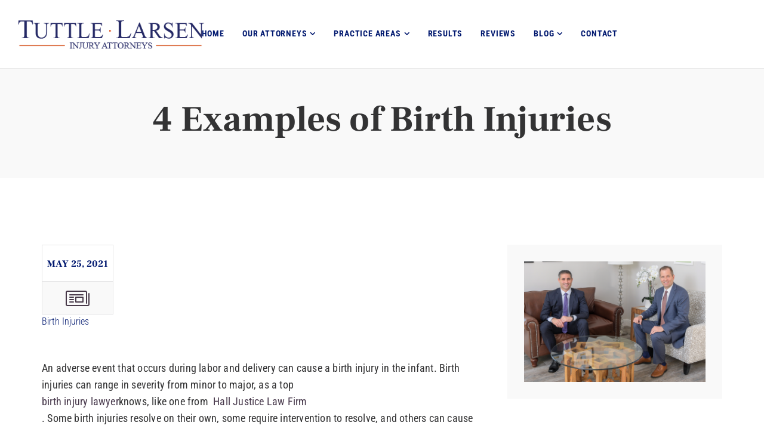

--- FILE ---
content_type: text/html; charset=UTF-8
request_url: https://verobeachinjurylaw.com/2021/05/4-examples-of-birth-injuries/
body_size: 46204
content:
<!DOCTYPE html>
<html lang="en-US" class="no-js no-svg">
<head><meta charset="UTF-8"><script>if(navigator.userAgent.match(/MSIE|Internet Explorer/i)||navigator.userAgent.match(/Trident\/7\..*?rv:11/i)){var href=document.location.href;if(!href.match(/[?&]nowprocket/)){if(href.indexOf("?")==-1){if(href.indexOf("#")==-1){document.location.href=href+"?nowprocket=1"}else{document.location.href=href.replace("#","?nowprocket=1#")}}else{if(href.indexOf("#")==-1){document.location.href=href+"&nowprocket=1"}else{document.location.href=href.replace("#","&nowprocket=1#")}}}}</script><script>(()=>{class RocketLazyLoadScripts{constructor(){this.v="2.0.4",this.userEvents=["keydown","keyup","mousedown","mouseup","mousemove","mouseover","mouseout","touchmove","touchstart","touchend","touchcancel","wheel","click","dblclick","input"],this.attributeEvents=["onblur","onclick","oncontextmenu","ondblclick","onfocus","onmousedown","onmouseenter","onmouseleave","onmousemove","onmouseout","onmouseover","onmouseup","onmousewheel","onscroll","onsubmit"]}async t(){this.i(),this.o(),/iP(ad|hone)/.test(navigator.userAgent)&&this.h(),this.u(),this.l(this),this.m(),this.k(this),this.p(this),this._(),await Promise.all([this.R(),this.L()]),this.lastBreath=Date.now(),this.S(this),this.P(),this.D(),this.O(),this.M(),await this.C(this.delayedScripts.normal),await this.C(this.delayedScripts.defer),await this.C(this.delayedScripts.async),await this.T(),await this.F(),await this.j(),await this.A(),window.dispatchEvent(new Event("rocket-allScriptsLoaded")),this.everythingLoaded=!0,this.lastTouchEnd&&await new Promise(t=>setTimeout(t,500-Date.now()+this.lastTouchEnd)),this.I(),this.H(),this.U(),this.W()}i(){this.CSPIssue=sessionStorage.getItem("rocketCSPIssue"),document.addEventListener("securitypolicyviolation",t=>{this.CSPIssue||"script-src-elem"!==t.violatedDirective||"data"!==t.blockedURI||(this.CSPIssue=!0,sessionStorage.setItem("rocketCSPIssue",!0))},{isRocket:!0})}o(){window.addEventListener("pageshow",t=>{this.persisted=t.persisted,this.realWindowLoadedFired=!0},{isRocket:!0}),window.addEventListener("pagehide",()=>{this.onFirstUserAction=null},{isRocket:!0})}h(){let t;function e(e){t=e}window.addEventListener("touchstart",e,{isRocket:!0}),window.addEventListener("touchend",function i(o){o.changedTouches[0]&&t.changedTouches[0]&&Math.abs(o.changedTouches[0].pageX-t.changedTouches[0].pageX)<10&&Math.abs(o.changedTouches[0].pageY-t.changedTouches[0].pageY)<10&&o.timeStamp-t.timeStamp<200&&(window.removeEventListener("touchstart",e,{isRocket:!0}),window.removeEventListener("touchend",i,{isRocket:!0}),"INPUT"===o.target.tagName&&"text"===o.target.type||(o.target.dispatchEvent(new TouchEvent("touchend",{target:o.target,bubbles:!0})),o.target.dispatchEvent(new MouseEvent("mouseover",{target:o.target,bubbles:!0})),o.target.dispatchEvent(new PointerEvent("click",{target:o.target,bubbles:!0,cancelable:!0,detail:1,clientX:o.changedTouches[0].clientX,clientY:o.changedTouches[0].clientY})),event.preventDefault()))},{isRocket:!0})}q(t){this.userActionTriggered||("mousemove"!==t.type||this.firstMousemoveIgnored?"keyup"===t.type||"mouseover"===t.type||"mouseout"===t.type||(this.userActionTriggered=!0,this.onFirstUserAction&&this.onFirstUserAction()):this.firstMousemoveIgnored=!0),"click"===t.type&&t.preventDefault(),t.stopPropagation(),t.stopImmediatePropagation(),"touchstart"===this.lastEvent&&"touchend"===t.type&&(this.lastTouchEnd=Date.now()),"click"===t.type&&(this.lastTouchEnd=0),this.lastEvent=t.type,t.composedPath&&t.composedPath()[0].getRootNode()instanceof ShadowRoot&&(t.rocketTarget=t.composedPath()[0]),this.savedUserEvents.push(t)}u(){this.savedUserEvents=[],this.userEventHandler=this.q.bind(this),this.userEvents.forEach(t=>window.addEventListener(t,this.userEventHandler,{passive:!1,isRocket:!0})),document.addEventListener("visibilitychange",this.userEventHandler,{isRocket:!0})}U(){this.userEvents.forEach(t=>window.removeEventListener(t,this.userEventHandler,{passive:!1,isRocket:!0})),document.removeEventListener("visibilitychange",this.userEventHandler,{isRocket:!0}),this.savedUserEvents.forEach(t=>{(t.rocketTarget||t.target).dispatchEvent(new window[t.constructor.name](t.type,t))})}m(){const t="return false",e=Array.from(this.attributeEvents,t=>"data-rocket-"+t),i="["+this.attributeEvents.join("],[")+"]",o="[data-rocket-"+this.attributeEvents.join("],[data-rocket-")+"]",s=(e,i,o)=>{o&&o!==t&&(e.setAttribute("data-rocket-"+i,o),e["rocket"+i]=new Function("event",o),e.setAttribute(i,t))};new MutationObserver(t=>{for(const n of t)"attributes"===n.type&&(n.attributeName.startsWith("data-rocket-")||this.everythingLoaded?n.attributeName.startsWith("data-rocket-")&&this.everythingLoaded&&this.N(n.target,n.attributeName.substring(12)):s(n.target,n.attributeName,n.target.getAttribute(n.attributeName))),"childList"===n.type&&n.addedNodes.forEach(t=>{if(t.nodeType===Node.ELEMENT_NODE)if(this.everythingLoaded)for(const i of[t,...t.querySelectorAll(o)])for(const t of i.getAttributeNames())e.includes(t)&&this.N(i,t.substring(12));else for(const e of[t,...t.querySelectorAll(i)])for(const t of e.getAttributeNames())this.attributeEvents.includes(t)&&s(e,t,e.getAttribute(t))})}).observe(document,{subtree:!0,childList:!0,attributeFilter:[...this.attributeEvents,...e]})}I(){this.attributeEvents.forEach(t=>{document.querySelectorAll("[data-rocket-"+t+"]").forEach(e=>{this.N(e,t)})})}N(t,e){const i=t.getAttribute("data-rocket-"+e);i&&(t.setAttribute(e,i),t.removeAttribute("data-rocket-"+e))}k(t){Object.defineProperty(HTMLElement.prototype,"onclick",{get(){return this.rocketonclick||null},set(e){this.rocketonclick=e,this.setAttribute(t.everythingLoaded?"onclick":"data-rocket-onclick","this.rocketonclick(event)")}})}S(t){function e(e,i){let o=e[i];e[i]=null,Object.defineProperty(e,i,{get:()=>o,set(s){t.everythingLoaded?o=s:e["rocket"+i]=o=s}})}e(document,"onreadystatechange"),e(window,"onload"),e(window,"onpageshow");try{Object.defineProperty(document,"readyState",{get:()=>t.rocketReadyState,set(e){t.rocketReadyState=e},configurable:!0}),document.readyState="loading"}catch(t){console.log("WPRocket DJE readyState conflict, bypassing")}}l(t){this.originalAddEventListener=EventTarget.prototype.addEventListener,this.originalRemoveEventListener=EventTarget.prototype.removeEventListener,this.savedEventListeners=[],EventTarget.prototype.addEventListener=function(e,i,o){o&&o.isRocket||!t.B(e,this)&&!t.userEvents.includes(e)||t.B(e,this)&&!t.userActionTriggered||e.startsWith("rocket-")||t.everythingLoaded?t.originalAddEventListener.call(this,e,i,o):(t.savedEventListeners.push({target:this,remove:!1,type:e,func:i,options:o}),"mouseenter"!==e&&"mouseleave"!==e||t.originalAddEventListener.call(this,e,t.savedUserEvents.push,o))},EventTarget.prototype.removeEventListener=function(e,i,o){o&&o.isRocket||!t.B(e,this)&&!t.userEvents.includes(e)||t.B(e,this)&&!t.userActionTriggered||e.startsWith("rocket-")||t.everythingLoaded?t.originalRemoveEventListener.call(this,e,i,o):t.savedEventListeners.push({target:this,remove:!0,type:e,func:i,options:o})}}J(t,e){this.savedEventListeners=this.savedEventListeners.filter(i=>{let o=i.type,s=i.target||window;return e!==o||t!==s||(this.B(o,s)&&(i.type="rocket-"+o),this.$(i),!1)})}H(){EventTarget.prototype.addEventListener=this.originalAddEventListener,EventTarget.prototype.removeEventListener=this.originalRemoveEventListener,this.savedEventListeners.forEach(t=>this.$(t))}$(t){t.remove?this.originalRemoveEventListener.call(t.target,t.type,t.func,t.options):this.originalAddEventListener.call(t.target,t.type,t.func,t.options)}p(t){let e;function i(e){return t.everythingLoaded?e:e.split(" ").map(t=>"load"===t||t.startsWith("load.")?"rocket-jquery-load":t).join(" ")}function o(o){function s(e){const s=o.fn[e];o.fn[e]=o.fn.init.prototype[e]=function(){return this[0]===window&&t.userActionTriggered&&("string"==typeof arguments[0]||arguments[0]instanceof String?arguments[0]=i(arguments[0]):"object"==typeof arguments[0]&&Object.keys(arguments[0]).forEach(t=>{const e=arguments[0][t];delete arguments[0][t],arguments[0][i(t)]=e})),s.apply(this,arguments),this}}if(o&&o.fn&&!t.allJQueries.includes(o)){const e={DOMContentLoaded:[],"rocket-DOMContentLoaded":[]};for(const t in e)document.addEventListener(t,()=>{e[t].forEach(t=>t())},{isRocket:!0});o.fn.ready=o.fn.init.prototype.ready=function(i){function s(){parseInt(o.fn.jquery)>2?setTimeout(()=>i.bind(document)(o)):i.bind(document)(o)}return"function"==typeof i&&(t.realDomReadyFired?!t.userActionTriggered||t.fauxDomReadyFired?s():e["rocket-DOMContentLoaded"].push(s):e.DOMContentLoaded.push(s)),o([])},s("on"),s("one"),s("off"),t.allJQueries.push(o)}e=o}t.allJQueries=[],o(window.jQuery),Object.defineProperty(window,"jQuery",{get:()=>e,set(t){o(t)}})}P(){const t=new Map;document.write=document.writeln=function(e){const i=document.currentScript,o=document.createRange(),s=i.parentElement;let n=t.get(i);void 0===n&&(n=i.nextSibling,t.set(i,n));const c=document.createDocumentFragment();o.setStart(c,0),c.appendChild(o.createContextualFragment(e)),s.insertBefore(c,n)}}async R(){return new Promise(t=>{this.userActionTriggered?t():this.onFirstUserAction=t})}async L(){return new Promise(t=>{document.addEventListener("DOMContentLoaded",()=>{this.realDomReadyFired=!0,t()},{isRocket:!0})})}async j(){return this.realWindowLoadedFired?Promise.resolve():new Promise(t=>{window.addEventListener("load",t,{isRocket:!0})})}M(){this.pendingScripts=[];this.scriptsMutationObserver=new MutationObserver(t=>{for(const e of t)e.addedNodes.forEach(t=>{"SCRIPT"!==t.tagName||t.noModule||t.isWPRocket||this.pendingScripts.push({script:t,promise:new Promise(e=>{const i=()=>{const i=this.pendingScripts.findIndex(e=>e.script===t);i>=0&&this.pendingScripts.splice(i,1),e()};t.addEventListener("load",i,{isRocket:!0}),t.addEventListener("error",i,{isRocket:!0}),setTimeout(i,1e3)})})})}),this.scriptsMutationObserver.observe(document,{childList:!0,subtree:!0})}async F(){await this.X(),this.pendingScripts.length?(await this.pendingScripts[0].promise,await this.F()):this.scriptsMutationObserver.disconnect()}D(){this.delayedScripts={normal:[],async:[],defer:[]},document.querySelectorAll("script[type$=rocketlazyloadscript]").forEach(t=>{t.hasAttribute("data-rocket-src")?t.hasAttribute("async")&&!1!==t.async?this.delayedScripts.async.push(t):t.hasAttribute("defer")&&!1!==t.defer||"module"===t.getAttribute("data-rocket-type")?this.delayedScripts.defer.push(t):this.delayedScripts.normal.push(t):this.delayedScripts.normal.push(t)})}async _(){await this.L();let t=[];document.querySelectorAll("script[type$=rocketlazyloadscript][data-rocket-src]").forEach(e=>{let i=e.getAttribute("data-rocket-src");if(i&&!i.startsWith("data:")){i.startsWith("//")&&(i=location.protocol+i);try{const o=new URL(i).origin;o!==location.origin&&t.push({src:o,crossOrigin:e.crossOrigin||"module"===e.getAttribute("data-rocket-type")})}catch(t){}}}),t=[...new Map(t.map(t=>[JSON.stringify(t),t])).values()],this.Y(t,"preconnect")}async G(t){if(await this.K(),!0!==t.noModule||!("noModule"in HTMLScriptElement.prototype))return new Promise(e=>{let i;function o(){(i||t).setAttribute("data-rocket-status","executed"),e()}try{if(navigator.userAgent.includes("Firefox/")||""===navigator.vendor||this.CSPIssue)i=document.createElement("script"),[...t.attributes].forEach(t=>{let e=t.nodeName;"type"!==e&&("data-rocket-type"===e&&(e="type"),"data-rocket-src"===e&&(e="src"),i.setAttribute(e,t.nodeValue))}),t.text&&(i.text=t.text),t.nonce&&(i.nonce=t.nonce),i.hasAttribute("src")?(i.addEventListener("load",o,{isRocket:!0}),i.addEventListener("error",()=>{i.setAttribute("data-rocket-status","failed-network"),e()},{isRocket:!0}),setTimeout(()=>{i.isConnected||e()},1)):(i.text=t.text,o()),i.isWPRocket=!0,t.parentNode.replaceChild(i,t);else{const i=t.getAttribute("data-rocket-type"),s=t.getAttribute("data-rocket-src");i?(t.type=i,t.removeAttribute("data-rocket-type")):t.removeAttribute("type"),t.addEventListener("load",o,{isRocket:!0}),t.addEventListener("error",i=>{this.CSPIssue&&i.target.src.startsWith("data:")?(console.log("WPRocket: CSP fallback activated"),t.removeAttribute("src"),this.G(t).then(e)):(t.setAttribute("data-rocket-status","failed-network"),e())},{isRocket:!0}),s?(t.fetchPriority="high",t.removeAttribute("data-rocket-src"),t.src=s):t.src="data:text/javascript;base64,"+window.btoa(unescape(encodeURIComponent(t.text)))}}catch(i){t.setAttribute("data-rocket-status","failed-transform"),e()}});t.setAttribute("data-rocket-status","skipped")}async C(t){const e=t.shift();return e?(e.isConnected&&await this.G(e),this.C(t)):Promise.resolve()}O(){this.Y([...this.delayedScripts.normal,...this.delayedScripts.defer,...this.delayedScripts.async],"preload")}Y(t,e){this.trash=this.trash||[];let i=!0;var o=document.createDocumentFragment();t.forEach(t=>{const s=t.getAttribute&&t.getAttribute("data-rocket-src")||t.src;if(s&&!s.startsWith("data:")){const n=document.createElement("link");n.href=s,n.rel=e,"preconnect"!==e&&(n.as="script",n.fetchPriority=i?"high":"low"),t.getAttribute&&"module"===t.getAttribute("data-rocket-type")&&(n.crossOrigin=!0),t.crossOrigin&&(n.crossOrigin=t.crossOrigin),t.integrity&&(n.integrity=t.integrity),t.nonce&&(n.nonce=t.nonce),o.appendChild(n),this.trash.push(n),i=!1}}),document.head.appendChild(o)}W(){this.trash.forEach(t=>t.remove())}async T(){try{document.readyState="interactive"}catch(t){}this.fauxDomReadyFired=!0;try{await this.K(),this.J(document,"readystatechange"),document.dispatchEvent(new Event("rocket-readystatechange")),await this.K(),document.rocketonreadystatechange&&document.rocketonreadystatechange(),await this.K(),this.J(document,"DOMContentLoaded"),document.dispatchEvent(new Event("rocket-DOMContentLoaded")),await this.K(),this.J(window,"DOMContentLoaded"),window.dispatchEvent(new Event("rocket-DOMContentLoaded"))}catch(t){console.error(t)}}async A(){try{document.readyState="complete"}catch(t){}try{await this.K(),this.J(document,"readystatechange"),document.dispatchEvent(new Event("rocket-readystatechange")),await this.K(),document.rocketonreadystatechange&&document.rocketonreadystatechange(),await this.K(),this.J(window,"load"),window.dispatchEvent(new Event("rocket-load")),await this.K(),window.rocketonload&&window.rocketonload(),await this.K(),this.allJQueries.forEach(t=>t(window).trigger("rocket-jquery-load")),await this.K(),this.J(window,"pageshow");const t=new Event("rocket-pageshow");t.persisted=this.persisted,window.dispatchEvent(t),await this.K(),window.rocketonpageshow&&window.rocketonpageshow({persisted:this.persisted})}catch(t){console.error(t)}}async K(){Date.now()-this.lastBreath>45&&(await this.X(),this.lastBreath=Date.now())}async X(){return document.hidden?new Promise(t=>setTimeout(t)):new Promise(t=>requestAnimationFrame(t))}B(t,e){return e===document&&"readystatechange"===t||(e===document&&"DOMContentLoaded"===t||(e===window&&"DOMContentLoaded"===t||(e===window&&"load"===t||e===window&&"pageshow"===t)))}static run(){(new RocketLazyLoadScripts).t()}}RocketLazyLoadScripts.run()})();</script>

	<!-- Basic Page Needs
	==================================================== -->
	
	<link rel="profile" href="https://gmpg.org/xfn/11">
	<link rel="pingback" href="https://verobeachinjurylaw.com/xmlrpc.php" />

	<!-- Mobile Specific Metas
	==================================================== -->
	<meta name="viewport" content="width=device-width, initial-scale=1">

	<meta name='robots' content='index, follow, max-image-preview:large, max-snippet:-1, max-video-preview:-1' />

	<!-- This site is optimized with the Yoast SEO plugin v26.8 - https://yoast.com/product/yoast-seo-wordpress/ -->
	<title>4 Examples of Birth Injuries - Florida Personal Injury Attorney</title>
<link data-rocket-preload as="style" href="https://fonts.googleapis.com/css?family=Roboto%20Condensed%3A300%2C300italic%2C400%2C400italic%2C500%2C600%2C600italic%2C700%2C700italic%2C800%2C800italic%257C%7CFrank%20Ruhl%20Libre%3A300%2C300italic%2C400%2C400italic%2C500%2C600%2C600italic%2C700%2C700italic%2C800%2C800italic&#038;subset=&#038;display=swap" rel="preload">
<link href="https://fonts.googleapis.com/css?family=Roboto%20Condensed%3A300%2C300italic%2C400%2C400italic%2C500%2C600%2C600italic%2C700%2C700italic%2C800%2C800italic%257C%7CFrank%20Ruhl%20Libre%3A300%2C300italic%2C400%2C400italic%2C500%2C600%2C600italic%2C700%2C700italic%2C800%2C800italic&#038;subset=&#038;display=swap" media="print" onload="this.media=&#039;all&#039;" rel="stylesheet">
<style id="wpr-usedcss">img:is([sizes=auto i],[sizes^="auto," i]){contain-intrinsic-size:3000px 1500px}.pt-cv-wrapper article,.pt-cv-wrapper aside,.pt-cv-wrapper details,.pt-cv-wrapper footer,.pt-cv-wrapper header,.pt-cv-wrapper hgroup,.pt-cv-wrapper main,.pt-cv-wrapper menu,.pt-cv-wrapper nav,.pt-cv-wrapper section,.pt-cv-wrapper summary{display:block}.pt-cv-wrapper audio,.pt-cv-wrapper canvas,.pt-cv-wrapper progress,.pt-cv-wrapper video{display:inline-block;vertical-align:baseline}.pt-cv-wrapper audio:not([controls]){display:none;height:0}.pt-cv-wrapper [hidden],.pt-cv-wrapper template{display:none}.pt-cv-wrapper a{background-color:transparent}.pt-cv-wrapper a:active,.pt-cv-wrapper a:hover{outline:0}.pt-cv-wrapper abbr[title]{border-bottom:1px dotted}.pt-cv-wrapper b,.pt-cv-wrapper strong{font-weight:700}.pt-cv-wrapper h1{margin:.67em 0}.pt-cv-wrapper mark{background:#ff0;color:#000}.pt-cv-wrapper small{font-size:80%}.pt-cv-wrapper img{border:0}.pt-cv-wrapper svg:not(:root){overflow:hidden}.pt-cv-wrapper hr{-webkit-box-sizing:content-box;-moz-box-sizing:content-box;box-sizing:content-box;height:0}.pt-cv-wrapper code{font-family:monospace,monospace;font-size:1em}.pt-cv-wrapper button,.pt-cv-wrapper input,.pt-cv-wrapper optgroup,.pt-cv-wrapper select,.pt-cv-wrapper textarea{color:inherit;font:inherit;margin:0}.pt-cv-wrapper button{overflow:visible}.pt-cv-wrapper button,.pt-cv-wrapper select{text-transform:none}.pt-cv-wrapper button,.pt-cv-wrapper html input[type=button],.pt-cv-wrapper input[type=reset],.pt-cv-wrapper input[type=submit]{-webkit-appearance:button;cursor:pointer}.pt-cv-wrapper button[disabled],.pt-cv-wrapper html input[disabled]{cursor:default}.pt-cv-wrapper button::-moz-focus-inner,.pt-cv-wrapper input::-moz-focus-inner{border:0;padding:0}.pt-cv-wrapper input{line-height:normal}.pt-cv-wrapper input[type=checkbox],.pt-cv-wrapper input[type=radio]{-webkit-box-sizing:border-box;-moz-box-sizing:border-box;box-sizing:border-box;padding:0}.pt-cv-wrapper input[type=number]::-webkit-inner-spin-button,.pt-cv-wrapper input[type=number]::-webkit-outer-spin-button{height:auto}.pt-cv-wrapper input[type=search]{-webkit-appearance:textfield;-webkit-box-sizing:content-box;-moz-box-sizing:content-box;box-sizing:content-box}.pt-cv-wrapper input[type=search]::-webkit-search-cancel-button,.pt-cv-wrapper input[type=search]::-webkit-search-decoration{-webkit-appearance:none}.pt-cv-wrapper fieldset{border:1px solid silver;margin:0 2px;padding:.35em .625em .75em}.pt-cv-wrapper legend{border:0;padding:0}.pt-cv-wrapper textarea{overflow:auto}.pt-cv-wrapper optgroup{font-weight:700}.pt-cv-wrapper table{border-collapse:collapse;border-spacing:0}.pt-cv-wrapper th{padding:0}@media print{.pt-cv-wrapper *,.pt-cv-wrapper :after,.pt-cv-wrapper :before{background:0 0!important;color:#000!important;-webkit-box-shadow:none!important;box-shadow:none!important;text-shadow:none!important}.pt-cv-wrapper a,.pt-cv-wrapper a:visited{text-decoration:underline}.pt-cv-wrapper a[href]:after{content:" (" attr(href) ")"}.pt-cv-wrapper abbr[title]:after{content:" (" attr(title) ")"}.pt-cv-wrapper a[href^="#"]:after,.pt-cv-wrapper a[href^="javascript:"]:after{content:""}.pt-cv-wrapper img,.pt-cv-wrapper tr{page-break-inside:avoid}.pt-cv-wrapper img{max-width:100%!important}.pt-cv-wrapper h2,.pt-cv-wrapper h3,.pt-cv-wrapper p{orphans:3;widows:3}.pt-cv-wrapper h2,.pt-cv-wrapper h3{page-break-after:avoid}.pt-cv-wrapper .label{border:1px solid #000}.pt-cv-wrapper .table{border-collapse:collapse!important}.pt-cv-wrapper .table th{background-color:#fff!important}}.pt-cv-wrapper img{vertical-align:middle}.pt-cv-wrapper .thumbnail a>img,.pt-cv-wrapper .thumbnail>img{display:block;max-width:100%;height:auto}.pt-cv-wrapper hr{margin-top:20px;margin-bottom:20px;border:0;border-top:1px solid #eee}.pt-cv-wrapper .sr-only{position:absolute;width:1px;height:1px;margin:-1px;padding:0;overflow:hidden;clip:rect(0,0,0,0);border:0}.pt-cv-wrapper [role=button]{cursor:pointer}.pt-cv-wrapper .container{margin-right:auto;margin-left:auto;padding-left:15px;padding-right:15px}@media(min-width:768px){.pt-cv-wrapper .container{width:750px}}@media(min-width:992px){.pt-cv-wrapper .container{width:970px}}@media(min-width:1200px){.pt-cv-wrapper .container{width:1170px}}.pt-cv-wrapper .row{margin-left:-15px;margin-right:-15px}.pt-cv-wrapper .col-sm-3,.pt-cv-wrapper .col-sm-4,.pt-cv-wrapper .col-sm-5{position:relative;min-height:1px;padding-left:15px;padding-right:15px}@media(min-width:768px){.pt-cv-wrapper .col-sm-3,.pt-cv-wrapper .col-sm-4,.pt-cv-wrapper .col-sm-5{float:left}.pt-cv-wrapper .col-sm-5{width:41.66666667%}.pt-cv-wrapper .col-sm-4{width:33.33333333%}.pt-cv-wrapper .col-sm-3{width:25%}}.pt-cv-wrapper .fade{opacity:0;-webkit-transition:opacity .15s linear;-o-transition:opacity .15s linear;transition:opacity .15s linear}.pt-cv-wrapper .fade.in{opacity:1}.pt-cv-wrapper .collapse{display:none}.pt-cv-wrapper .collapse.in{display:block}.pt-cv-wrapper tr.collapse.in{display:table-row}.pt-cv-wrapper tbody.collapse.in{display:table-row-group}.pt-cv-wrapper .collapsing{position:relative;height:0;overflow:hidden;-webkit-transition-property:height,visibility;-o-transition-property:height,visibility;transition-property:height,visibility;-webkit-transition-duration:.35s;-o-transition-duration:.35s;transition-duration:.35s;-webkit-transition-timing-function:ease;-o-transition-timing-function:ease;transition-timing-function:ease}.pt-cv-wrapper .dropdown{position:relative}.pt-cv-wrapper .dropdown-menu{position:absolute;top:100%;left:0;z-index:1000;display:none;float:left;min-width:160px;padding:5px 0;margin:2px 0 0;list-style:none;font-size:14px;text-align:left;background-color:#fff;border:1px solid #ccc;border:1px solid rgba(0,0,0,.15);border-radius:4px;-webkit-box-shadow:0 6px 12px rgba(0,0,0,.175);box-shadow:0 6px 12px rgba(0,0,0,.175);-webkit-background-clip:padding-box;background-clip:padding-box}.pt-cv-wrapper .dropdown-menu>li>a{display:block;padding:3px 20px;clear:both;font-weight:400;line-height:1.42857143;color:#333;white-space:nowrap}.pt-cv-wrapper .dropdown-menu>li>a:focus,.pt-cv-wrapper .dropdown-menu>li>a:hover{text-decoration:none;color:#262626;background-color:#f5f5f5}.pt-cv-wrapper .dropdown-menu>.active>a,.pt-cv-wrapper .dropdown-menu>.active>a:focus,.pt-cv-wrapper .dropdown-menu>.active>a:hover{color:#fff;text-decoration:none;outline:0;background-color:#337ab7}.pt-cv-wrapper .dropdown-menu>.disabled>a,.pt-cv-wrapper .dropdown-menu>.disabled>a:focus,.pt-cv-wrapper .dropdown-menu>.disabled>a:hover{color:#777}.pt-cv-wrapper .dropdown-menu>.disabled>a:focus,.pt-cv-wrapper .dropdown-menu>.disabled>a:hover{text-decoration:none;background-color:transparent;background-image:none;cursor:not-allowed}.pt-cv-wrapper .open>.dropdown-menu{display:block}.pt-cv-wrapper .open>a{outline:0}.pt-cv-wrapper .dropdown-backdrop{position:fixed;left:0;right:0;bottom:0;top:0;z-index:990}.pt-cv-wrapper .nav{margin-bottom:0;padding-left:0;list-style:none}.pt-cv-wrapper .nav>li{position:relative;display:block}.pt-cv-wrapper .nav>li>a{position:relative;display:block;padding:10px 15px}.pt-cv-wrapper .nav>li>a:focus,.pt-cv-wrapper .nav>li>a:hover{text-decoration:none;background-color:#eee}.pt-cv-wrapper .nav>li.disabled>a{color:#777}.pt-cv-wrapper .nav>li.disabled>a:focus,.pt-cv-wrapper .nav>li.disabled>a:hover{color:#777;text-decoration:none;background-color:transparent;cursor:not-allowed}.pt-cv-wrapper .nav .open>a,.pt-cv-wrapper .nav .open>a:focus,.pt-cv-wrapper .nav .open>a:hover{background-color:#eee;border-color:#337ab7}.pt-cv-wrapper .nav>li>a>img{max-width:none}.pt-cv-wrapper .pagination{display:inline-block;padding-left:0;margin:20px 0;border-radius:4px}.pt-cv-wrapper .pagination>li{display:inline}.pt-cv-wrapper .pagination>li>a,.pt-cv-wrapper .pagination>li>span{position:relative;float:left;padding:6px 12px;line-height:1.42857143;text-decoration:none;color:#337ab7;background-color:#fff;border:1px solid #ddd;margin-left:-1px}.pt-cv-wrapper .pagination>li:first-child>a,.pt-cv-wrapper .pagination>li:first-child>span{margin-left:0;border-bottom-left-radius:4px;border-top-left-radius:4px}.pt-cv-wrapper .pagination>li:last-child>a,.pt-cv-wrapper .pagination>li:last-child>span{border-bottom-right-radius:4px;border-top-right-radius:4px}.pt-cv-wrapper .pagination>li>a:focus,.pt-cv-wrapper .pagination>li>a:hover,.pt-cv-wrapper .pagination>li>span:focus,.pt-cv-wrapper .pagination>li>span:hover{z-index:3;color:#23527c;background-color:#eee;border-color:#ddd}.pt-cv-wrapper .pagination>.active>a,.pt-cv-wrapper .pagination>.active>a:focus,.pt-cv-wrapper .pagination>.active>a:hover,.pt-cv-wrapper .pagination>.active>span,.pt-cv-wrapper .pagination>.active>span:focus,.pt-cv-wrapper .pagination>.active>span:hover{z-index:2;color:#fff;background-color:#337ab7;border-color:#337ab7;cursor:default}.pt-cv-wrapper .pagination>.disabled>a,.pt-cv-wrapper .pagination>.disabled>a:focus,.pt-cv-wrapper .pagination>.disabled>a:hover,.pt-cv-wrapper .pagination>.disabled>span,.pt-cv-wrapper .pagination>.disabled>span:focus,.pt-cv-wrapper .pagination>.disabled>span:hover{color:#777;background-color:#fff;border-color:#ddd;cursor:not-allowed}.pt-cv-wrapper .pagination-lg>li>a,.pt-cv-wrapper .pagination-lg>li>span{padding:10px 16px;font-size:18px;line-height:1.3333333}.pt-cv-wrapper .pagination-lg>li:first-child>a,.pt-cv-wrapper .pagination-lg>li:first-child>span{border-bottom-left-radius:6px;border-top-left-radius:6px}.pt-cv-wrapper .pagination-lg>li:last-child>a,.pt-cv-wrapper .pagination-lg>li:last-child>span{border-bottom-right-radius:6px;border-top-right-radius:6px}.pt-cv-wrapper .pagination-sm>li>a,.pt-cv-wrapper .pagination-sm>li>span{padding:5px 10px;font-size:12px;line-height:1.5}.pt-cv-wrapper .pagination-sm>li:first-child>a,.pt-cv-wrapper .pagination-sm>li:first-child>span{border-bottom-left-radius:3px;border-top-left-radius:3px}.pt-cv-wrapper .pagination-sm>li:last-child>a,.pt-cv-wrapper .pagination-sm>li:last-child>span{border-bottom-right-radius:3px;border-top-right-radius:3px}.pt-cv-wrapper .thumbnail{display:block;padding:4px;margin-bottom:20px;line-height:1.42857143;background-color:#fff;border:1px solid #ddd;border-radius:4px;-webkit-transition:border .2s ease-in-out;-o-transition:border .2s ease-in-out;transition:border .2s ease-in-out}.pt-cv-wrapper .thumbnail a>img,.pt-cv-wrapper .thumbnail>img{margin-left:auto;margin-right:auto}.pt-cv-wrapper a.thumbnail.active,.pt-cv-wrapper a.thumbnail:focus,.pt-cv-wrapper a.thumbnail:hover{border-color:#337ab7}.pt-cv-wrapper .thumbnail .caption{padding:9px;color:#333}.pt-cv-wrapper .pt-cv-carousel{position:relative}.pt-cv-wrapper .pt-cv-carousel-indicators{position:absolute;bottom:10px;left:50%;z-index:15;width:60%;margin-left:-30%;padding-left:0;list-style:none;text-align:center}.pt-cv-wrapper .pt-cv-carousel-indicators li{display:inline-block;width:10px;height:10px;margin:1px;text-indent:-999px;border:1px solid #fff;border-radius:10px;cursor:pointer;background-color:transparent}.pt-cv-wrapper .pt-cv-carousel-indicators .active{margin:0;width:12px;height:12px;background-color:#fff}@media screen and (min-width:768px){.pt-cv-wrapper .pt-cv-carousel-indicators{bottom:20px}}.pt-cv-wrapper .clearfix:after,.pt-cv-wrapper .clearfix:before,.pt-cv-wrapper .container:after,.pt-cv-wrapper .container:before,.pt-cv-wrapper .nav:after,.pt-cv-wrapper .nav:before,.pt-cv-wrapper .row:after,.pt-cv-wrapper .row:before{content:" ";display:table}.pt-cv-wrapper .clearfix:after,.pt-cv-wrapper .container:after,.pt-cv-wrapper .nav:after,.pt-cv-wrapper .row:after{clear:both}.pt-cv-wrapper .hide{display:none!important}.pt-cv-wrapper .show{display:block!important}.pt-cv-wrapper .invisible{visibility:hidden}.pt-cv-wrapper .hidden{display:none!important}.pt-cv-wrapper .h2,.pt-cv-wrapper .h3,.pt-cv-wrapper h1,.pt-cv-wrapper h2,.pt-cv-wrapper h3,.pt-cv-wrapper h6{font-family:inherit;font-weight:500;line-height:1.1;color:inherit}.pt-cv-wrapper .row{display:block}.pt-cv-wrapper .pagination>li:first-child>a,.pt-cv-wrapper .pagination>li:first-child>span,.pt-cv-wrapper .pagination>li:last-child>a,.pt-cv-wrapper .pagination>li:last-child>span{border-radius:0}.pt-cv-wrapper [class*=pt-cv-] a{box-shadow:none}img.emoji{display:inline!important;border:none!important;box-shadow:none!important;height:1em!important;width:1em!important;margin:0 .07em!important;vertical-align:-.1em!important;background:0 0!important;padding:0!important}:where(.wp-block-button__link){border-radius:9999px;box-shadow:none;padding:calc(.667em + 2px) calc(1.333em + 2px);text-decoration:none}:root :where(.wp-block-button .wp-block-button__link.is-style-outline),:root :where(.wp-block-button.is-style-outline>.wp-block-button__link){border:2px solid;padding:.667em 1.333em}:root :where(.wp-block-button .wp-block-button__link.is-style-outline:not(.has-text-color)),:root :where(.wp-block-button.is-style-outline>.wp-block-button__link:not(.has-text-color)){color:currentColor}:root :where(.wp-block-button .wp-block-button__link.is-style-outline:not(.has-background)),:root :where(.wp-block-button.is-style-outline>.wp-block-button__link:not(.has-background)){background-color:initial;background-image:none}:where(.wp-block-calendar table:not(.has-background) th){background:#ddd}:where(.wp-block-columns){margin-bottom:1.75em}:where(.wp-block-columns.has-background){padding:1.25em 2.375em}:where(.wp-block-post-comments input[type=submit]){border:none}:where(.wp-block-cover-image:not(.has-text-color)),:where(.wp-block-cover:not(.has-text-color)){color:#fff}:where(.wp-block-cover-image.is-light:not(.has-text-color)),:where(.wp-block-cover.is-light:not(.has-text-color)){color:#000}:root :where(.wp-block-cover h1:not(.has-text-color)),:root :where(.wp-block-cover h2:not(.has-text-color)),:root :where(.wp-block-cover h3:not(.has-text-color)),:root :where(.wp-block-cover h4:not(.has-text-color)),:root :where(.wp-block-cover h5:not(.has-text-color)),:root :where(.wp-block-cover h6:not(.has-text-color)),:root :where(.wp-block-cover p:not(.has-text-color)){color:inherit}:where(.wp-block-file){margin-bottom:1.5em}:where(.wp-block-file__button){border-radius:2em;display:inline-block;padding:.5em 1em}:where(.wp-block-file__button):is(a):active,:where(.wp-block-file__button):is(a):focus,:where(.wp-block-file__button):is(a):hover,:where(.wp-block-file__button):is(a):visited{box-shadow:none;color:#fff;opacity:.85;text-decoration:none}:where(.wp-block-group.wp-block-group-is-layout-constrained){position:relative}:root :where(.wp-block-image.is-style-rounded img,.wp-block-image .is-style-rounded img){border-radius:9999px}:where(.wp-block-latest-comments:not([style*=line-height] .wp-block-latest-comments__comment)){line-height:1.1}:where(.wp-block-latest-comments:not([style*=line-height] .wp-block-latest-comments__comment-excerpt p)){line-height:1.8}:root :where(.wp-block-latest-posts.is-grid){padding:0}:root :where(.wp-block-latest-posts.wp-block-latest-posts__list){padding-left:0}ul{box-sizing:border-box}:root :where(.wp-block-list.has-background){padding:1.25em 2.375em}:where(.wp-block-navigation.has-background .wp-block-navigation-item a:not(.wp-element-button)),:where(.wp-block-navigation.has-background .wp-block-navigation-submenu a:not(.wp-element-button)){padding:.5em 1em}:where(.wp-block-navigation .wp-block-navigation__submenu-container .wp-block-navigation-item a:not(.wp-element-button)),:where(.wp-block-navigation .wp-block-navigation__submenu-container .wp-block-navigation-submenu a:not(.wp-element-button)),:where(.wp-block-navigation .wp-block-navigation__submenu-container .wp-block-navigation-submenu button.wp-block-navigation-item__content),:where(.wp-block-navigation .wp-block-navigation__submenu-container .wp-block-pages-list__item button.wp-block-navigation-item__content){padding:.5em 1em}:root :where(p.has-background){padding:1.25em 2.375em}:where(p.has-text-color:not(.has-link-color)) a{color:inherit}:where(.wp-block-post-comments-form) input:not([type=submit]),:where(.wp-block-post-comments-form) textarea{border:1px solid #949494;font-family:inherit;font-size:1em}:where(.wp-block-post-comments-form) input:where(:not([type=submit]):not([type=checkbox])),:where(.wp-block-post-comments-form) textarea{padding:calc(.667em + 2px)}:where(.wp-block-post-excerpt){box-sizing:border-box;margin-bottom:var(--wp--style--block-gap);margin-top:var(--wp--style--block-gap)}:where(.wp-block-preformatted.has-background){padding:1.25em 2.375em}:where(.wp-block-search__button){border:1px solid #ccc;padding:6px 10px}:where(.wp-block-search__input){font-family:inherit;font-size:inherit;font-style:inherit;font-weight:inherit;letter-spacing:inherit;line-height:inherit;text-transform:inherit}:where(.wp-block-search__button-inside .wp-block-search__inside-wrapper){border:1px solid #949494;box-sizing:border-box;padding:4px}:where(.wp-block-search__button-inside .wp-block-search__inside-wrapper) .wp-block-search__input{border:none;border-radius:0;padding:0 4px}:where(.wp-block-search__button-inside .wp-block-search__inside-wrapper) .wp-block-search__input:focus{outline:0}:where(.wp-block-search__button-inside .wp-block-search__inside-wrapper) :where(.wp-block-search__button){padding:4px 8px}:root :where(.wp-block-separator.is-style-dots){height:auto;line-height:1;text-align:center}:root :where(.wp-block-separator.is-style-dots):before{color:currentColor;content:"···";font-family:serif;font-size:1.5em;letter-spacing:2em;padding-left:2em}:root :where(.wp-block-site-logo.is-style-rounded){border-radius:9999px}:where(.wp-block-social-links:not(.is-style-logos-only)) .wp-social-link{background-color:#f0f0f0;color:#444}:where(.wp-block-social-links:not(.is-style-logos-only)) .wp-social-link-amazon{background-color:#f90;color:#fff}:where(.wp-block-social-links:not(.is-style-logos-only)) .wp-social-link-bandcamp{background-color:#1ea0c3;color:#fff}:where(.wp-block-social-links:not(.is-style-logos-only)) .wp-social-link-behance{background-color:#0757fe;color:#fff}:where(.wp-block-social-links:not(.is-style-logos-only)) .wp-social-link-bluesky{background-color:#0a7aff;color:#fff}:where(.wp-block-social-links:not(.is-style-logos-only)) .wp-social-link-codepen{background-color:#1e1f26;color:#fff}:where(.wp-block-social-links:not(.is-style-logos-only)) .wp-social-link-deviantart{background-color:#02e49b;color:#fff}:where(.wp-block-social-links:not(.is-style-logos-only)) .wp-social-link-discord{background-color:#5865f2;color:#fff}:where(.wp-block-social-links:not(.is-style-logos-only)) .wp-social-link-dribbble{background-color:#e94c89;color:#fff}:where(.wp-block-social-links:not(.is-style-logos-only)) .wp-social-link-dropbox{background-color:#4280ff;color:#fff}:where(.wp-block-social-links:not(.is-style-logos-only)) .wp-social-link-etsy{background-color:#f45800;color:#fff}:where(.wp-block-social-links:not(.is-style-logos-only)) .wp-social-link-facebook{background-color:#0866ff;color:#fff}:where(.wp-block-social-links:not(.is-style-logos-only)) .wp-social-link-fivehundredpx{background-color:#000;color:#fff}:where(.wp-block-social-links:not(.is-style-logos-only)) .wp-social-link-flickr{background-color:#0461dd;color:#fff}:where(.wp-block-social-links:not(.is-style-logos-only)) .wp-social-link-foursquare{background-color:#e65678;color:#fff}:where(.wp-block-social-links:not(.is-style-logos-only)) .wp-social-link-github{background-color:#24292d;color:#fff}:where(.wp-block-social-links:not(.is-style-logos-only)) .wp-social-link-goodreads{background-color:#eceadd;color:#382110}:where(.wp-block-social-links:not(.is-style-logos-only)) .wp-social-link-google{background-color:#ea4434;color:#fff}:where(.wp-block-social-links:not(.is-style-logos-only)) .wp-social-link-gravatar{background-color:#1d4fc4;color:#fff}:where(.wp-block-social-links:not(.is-style-logos-only)) .wp-social-link-instagram{background-color:#f00075;color:#fff}:where(.wp-block-social-links:not(.is-style-logos-only)) .wp-social-link-lastfm{background-color:#e21b24;color:#fff}:where(.wp-block-social-links:not(.is-style-logos-only)) .wp-social-link-linkedin{background-color:#0d66c2;color:#fff}:where(.wp-block-social-links:not(.is-style-logos-only)) .wp-social-link-mastodon{background-color:#3288d4;color:#fff}:where(.wp-block-social-links:not(.is-style-logos-only)) .wp-social-link-medium{background-color:#000;color:#fff}:where(.wp-block-social-links:not(.is-style-logos-only)) .wp-social-link-meetup{background-color:#f6405f;color:#fff}:where(.wp-block-social-links:not(.is-style-logos-only)) .wp-social-link-patreon{background-color:#000;color:#fff}:where(.wp-block-social-links:not(.is-style-logos-only)) .wp-social-link-pinterest{background-color:#e60122;color:#fff}:where(.wp-block-social-links:not(.is-style-logos-only)) .wp-social-link-pocket{background-color:#ef4155;color:#fff}:where(.wp-block-social-links:not(.is-style-logos-only)) .wp-social-link-reddit{background-color:#ff4500;color:#fff}:where(.wp-block-social-links:not(.is-style-logos-only)) .wp-social-link-skype{background-color:#0478d7;color:#fff}:where(.wp-block-social-links:not(.is-style-logos-only)) .wp-social-link-snapchat{background-color:#fefc00;color:#fff;stroke:#000}:where(.wp-block-social-links:not(.is-style-logos-only)) .wp-social-link-soundcloud{background-color:#ff5600;color:#fff}:where(.wp-block-social-links:not(.is-style-logos-only)) .wp-social-link-spotify{background-color:#1bd760;color:#fff}:where(.wp-block-social-links:not(.is-style-logos-only)) .wp-social-link-telegram{background-color:#2aabee;color:#fff}:where(.wp-block-social-links:not(.is-style-logos-only)) .wp-social-link-threads{background-color:#000;color:#fff}:where(.wp-block-social-links:not(.is-style-logos-only)) .wp-social-link-tiktok{background-color:#000;color:#fff}:where(.wp-block-social-links:not(.is-style-logos-only)) .wp-social-link-tumblr{background-color:#011835;color:#fff}:where(.wp-block-social-links:not(.is-style-logos-only)) .wp-social-link-twitch{background-color:#6440a4;color:#fff}:where(.wp-block-social-links:not(.is-style-logos-only)) .wp-social-link-twitter{background-color:#1da1f2;color:#fff}:where(.wp-block-social-links:not(.is-style-logos-only)) .wp-social-link-vimeo{background-color:#1eb7ea;color:#fff}:where(.wp-block-social-links:not(.is-style-logos-only)) .wp-social-link-vk{background-color:#4680c2;color:#fff}:where(.wp-block-social-links:not(.is-style-logos-only)) .wp-social-link-wordpress{background-color:#3499cd;color:#fff}:where(.wp-block-social-links:not(.is-style-logos-only)) .wp-social-link-whatsapp{background-color:#25d366;color:#fff}:where(.wp-block-social-links:not(.is-style-logos-only)) .wp-social-link-x{background-color:#000;color:#fff}:where(.wp-block-social-links:not(.is-style-logos-only)) .wp-social-link-yelp{background-color:#d32422;color:#fff}:where(.wp-block-social-links:not(.is-style-logos-only)) .wp-social-link-youtube{background-color:red;color:#fff}:where(.wp-block-social-links.is-style-logos-only) .wp-social-link{background:0 0}:where(.wp-block-social-links.is-style-logos-only) .wp-social-link svg{height:1.25em;width:1.25em}:where(.wp-block-social-links.is-style-logos-only) .wp-social-link-amazon{color:#f90}:where(.wp-block-social-links.is-style-logos-only) .wp-social-link-bandcamp{color:#1ea0c3}:where(.wp-block-social-links.is-style-logos-only) .wp-social-link-behance{color:#0757fe}:where(.wp-block-social-links.is-style-logos-only) .wp-social-link-bluesky{color:#0a7aff}:where(.wp-block-social-links.is-style-logos-only) .wp-social-link-codepen{color:#1e1f26}:where(.wp-block-social-links.is-style-logos-only) .wp-social-link-deviantart{color:#02e49b}:where(.wp-block-social-links.is-style-logos-only) .wp-social-link-discord{color:#5865f2}:where(.wp-block-social-links.is-style-logos-only) .wp-social-link-dribbble{color:#e94c89}:where(.wp-block-social-links.is-style-logos-only) .wp-social-link-dropbox{color:#4280ff}:where(.wp-block-social-links.is-style-logos-only) .wp-social-link-etsy{color:#f45800}:where(.wp-block-social-links.is-style-logos-only) .wp-social-link-facebook{color:#0866ff}:where(.wp-block-social-links.is-style-logos-only) .wp-social-link-fivehundredpx{color:#000}:where(.wp-block-social-links.is-style-logos-only) .wp-social-link-flickr{color:#0461dd}:where(.wp-block-social-links.is-style-logos-only) .wp-social-link-foursquare{color:#e65678}:where(.wp-block-social-links.is-style-logos-only) .wp-social-link-github{color:#24292d}:where(.wp-block-social-links.is-style-logos-only) .wp-social-link-goodreads{color:#382110}:where(.wp-block-social-links.is-style-logos-only) .wp-social-link-google{color:#ea4434}:where(.wp-block-social-links.is-style-logos-only) .wp-social-link-gravatar{color:#1d4fc4}:where(.wp-block-social-links.is-style-logos-only) .wp-social-link-instagram{color:#f00075}:where(.wp-block-social-links.is-style-logos-only) .wp-social-link-lastfm{color:#e21b24}:where(.wp-block-social-links.is-style-logos-only) .wp-social-link-linkedin{color:#0d66c2}:where(.wp-block-social-links.is-style-logos-only) .wp-social-link-mastodon{color:#3288d4}:where(.wp-block-social-links.is-style-logos-only) .wp-social-link-medium{color:#000}:where(.wp-block-social-links.is-style-logos-only) .wp-social-link-meetup{color:#f6405f}:where(.wp-block-social-links.is-style-logos-only) .wp-social-link-patreon{color:#000}:where(.wp-block-social-links.is-style-logos-only) .wp-social-link-pinterest{color:#e60122}:where(.wp-block-social-links.is-style-logos-only) .wp-social-link-pocket{color:#ef4155}:where(.wp-block-social-links.is-style-logos-only) .wp-social-link-reddit{color:#ff4500}:where(.wp-block-social-links.is-style-logos-only) .wp-social-link-skype{color:#0478d7}:where(.wp-block-social-links.is-style-logos-only) .wp-social-link-snapchat{color:#fff;stroke:#000}:where(.wp-block-social-links.is-style-logos-only) .wp-social-link-soundcloud{color:#ff5600}:where(.wp-block-social-links.is-style-logos-only) .wp-social-link-spotify{color:#1bd760}:where(.wp-block-social-links.is-style-logos-only) .wp-social-link-telegram{color:#2aabee}:where(.wp-block-social-links.is-style-logos-only) .wp-social-link-threads{color:#000}:where(.wp-block-social-links.is-style-logos-only) .wp-social-link-tiktok{color:#000}:where(.wp-block-social-links.is-style-logos-only) .wp-social-link-tumblr{color:#011835}:where(.wp-block-social-links.is-style-logos-only) .wp-social-link-twitch{color:#6440a4}:where(.wp-block-social-links.is-style-logos-only) .wp-social-link-twitter{color:#1da1f2}:where(.wp-block-social-links.is-style-logos-only) .wp-social-link-vimeo{color:#1eb7ea}:where(.wp-block-social-links.is-style-logos-only) .wp-social-link-vk{color:#4680c2}:where(.wp-block-social-links.is-style-logos-only) .wp-social-link-whatsapp{color:#25d366}:where(.wp-block-social-links.is-style-logos-only) .wp-social-link-wordpress{color:#3499cd}:where(.wp-block-social-links.is-style-logos-only) .wp-social-link-x{color:#000}:where(.wp-block-social-links.is-style-logos-only) .wp-social-link-yelp{color:#d32422}:where(.wp-block-social-links.is-style-logos-only) .wp-social-link-youtube{color:red}:root :where(.wp-block-social-links .wp-social-link a){padding:.25em}:root :where(.wp-block-social-links.is-style-logos-only .wp-social-link a){padding:0}:root :where(.wp-block-social-links.is-style-pill-shape .wp-social-link a){padding-left:.6666666667em;padding-right:.6666666667em}:root :where(.wp-block-tag-cloud.is-style-outline){display:flex;flex-wrap:wrap;gap:1ch}:root :where(.wp-block-tag-cloud.is-style-outline a){border:1px solid;font-size:unset!important;margin-right:0;padding:1ch 2ch;text-decoration:none!important}:root :where(.wp-block-table-of-contents){box-sizing:border-box}:where(.wp-block-term-description){box-sizing:border-box;margin-bottom:var(--wp--style--block-gap);margin-top:var(--wp--style--block-gap)}:where(pre.wp-block-verse){font-family:inherit}.entry-content{counter-reset:footnotes}:root{--wp--preset--font-size--normal:16px;--wp--preset--font-size--huge:42px}html :where(.has-border-color){border-style:solid}html :where([style*=border-top-color]){border-top-style:solid}html :where([style*=border-right-color]){border-right-style:solid}html :where([style*=border-bottom-color]){border-bottom-style:solid}html :where([style*=border-left-color]){border-left-style:solid}html :where([style*=border-width]){border-style:solid}html :where([style*=border-top-width]){border-top-style:solid}html :where([style*=border-right-width]){border-right-style:solid}html :where([style*=border-bottom-width]){border-bottom-style:solid}html :where([style*=border-left-width]){border-left-style:solid}html :where(img[class*=wp-image-]){height:auto;max-width:100%}:where(figure){margin:0 0 1em}html :where(.is-position-sticky){--wp-admin--admin-bar--position-offset:var(--wp-admin--admin-bar--height,0px)}@media screen and (max-width:600px){html :where(.is-position-sticky){--wp-admin--admin-bar--position-offset:0px}}:root{--wp--preset--aspect-ratio--square:1;--wp--preset--aspect-ratio--4-3:4/3;--wp--preset--aspect-ratio--3-4:3/4;--wp--preset--aspect-ratio--3-2:3/2;--wp--preset--aspect-ratio--2-3:2/3;--wp--preset--aspect-ratio--16-9:16/9;--wp--preset--aspect-ratio--9-16:9/16;--wp--preset--color--black:#000000;--wp--preset--color--cyan-bluish-gray:#abb8c3;--wp--preset--color--white:#ffffff;--wp--preset--color--pale-pink:#f78da7;--wp--preset--color--vivid-red:#cf2e2e;--wp--preset--color--luminous-vivid-orange:#ff6900;--wp--preset--color--luminous-vivid-amber:#fcb900;--wp--preset--color--light-green-cyan:#7bdcb5;--wp--preset--color--vivid-green-cyan:#00d084;--wp--preset--color--pale-cyan-blue:#8ed1fc;--wp--preset--color--vivid-cyan-blue:#0693e3;--wp--preset--color--vivid-purple:#9b51e0;--wp--preset--gradient--vivid-cyan-blue-to-vivid-purple:linear-gradient(135deg,rgba(6, 147, 227, 1) 0%,rgb(155, 81, 224) 100%);--wp--preset--gradient--light-green-cyan-to-vivid-green-cyan:linear-gradient(135deg,rgb(122, 220, 180) 0%,rgb(0, 208, 130) 100%);--wp--preset--gradient--luminous-vivid-amber-to-luminous-vivid-orange:linear-gradient(135deg,rgba(252, 185, 0, 1) 0%,rgba(255, 105, 0, 1) 100%);--wp--preset--gradient--luminous-vivid-orange-to-vivid-red:linear-gradient(135deg,rgba(255, 105, 0, 1) 0%,rgb(207, 46, 46) 100%);--wp--preset--gradient--very-light-gray-to-cyan-bluish-gray:linear-gradient(135deg,rgb(238, 238, 238) 0%,rgb(169, 184, 195) 100%);--wp--preset--gradient--cool-to-warm-spectrum:linear-gradient(135deg,rgb(74, 234, 220) 0%,rgb(151, 120, 209) 20%,rgb(207, 42, 186) 40%,rgb(238, 44, 130) 60%,rgb(251, 105, 98) 80%,rgb(254, 248, 76) 100%);--wp--preset--gradient--blush-light-purple:linear-gradient(135deg,rgb(255, 206, 236) 0%,rgb(152, 150, 240) 100%);--wp--preset--gradient--blush-bordeaux:linear-gradient(135deg,rgb(254, 205, 165) 0%,rgb(254, 45, 45) 50%,rgb(107, 0, 62) 100%);--wp--preset--gradient--luminous-dusk:linear-gradient(135deg,rgb(255, 203, 112) 0%,rgb(199, 81, 192) 50%,rgb(65, 88, 208) 100%);--wp--preset--gradient--pale-ocean:linear-gradient(135deg,rgb(255, 245, 203) 0%,rgb(182, 227, 212) 50%,rgb(51, 167, 181) 100%);--wp--preset--gradient--electric-grass:linear-gradient(135deg,rgb(202, 248, 128) 0%,rgb(113, 206, 126) 100%);--wp--preset--gradient--midnight:linear-gradient(135deg,rgb(2, 3, 129) 0%,rgb(40, 116, 252) 100%);--wp--preset--font-size--small:13px;--wp--preset--font-size--medium:20px;--wp--preset--font-size--large:36px;--wp--preset--font-size--x-large:42px;--wp--preset--spacing--20:0.44rem;--wp--preset--spacing--30:0.67rem;--wp--preset--spacing--40:1rem;--wp--preset--spacing--50:1.5rem;--wp--preset--spacing--60:2.25rem;--wp--preset--spacing--70:3.38rem;--wp--preset--spacing--80:5.06rem;--wp--preset--shadow--natural:6px 6px 9px rgba(0, 0, 0, .2);--wp--preset--shadow--deep:12px 12px 50px rgba(0, 0, 0, .4);--wp--preset--shadow--sharp:6px 6px 0px rgba(0, 0, 0, .2);--wp--preset--shadow--outlined:6px 6px 0px -3px rgba(255, 255, 255, 1),6px 6px rgba(0, 0, 0, 1);--wp--preset--shadow--crisp:6px 6px 0px rgba(0, 0, 0, 1)}:where(.is-layout-flex){gap:.5em}:where(.is-layout-grid){gap:.5em}:where(.wp-block-post-template.is-layout-flex){gap:1.25em}:where(.wp-block-post-template.is-layout-grid){gap:1.25em}:where(.wp-block-columns.is-layout-flex){gap:2em}:where(.wp-block-columns.is-layout-grid){gap:2em}:root :where(.wp-block-pullquote){font-size:1.5em;line-height:1.6}.fab{-moz-osx-font-smoothing:grayscale;-webkit-font-smoothing:antialiased;display:var(--fa-display,inline-block);font-style:normal;font-variant:normal;line-height:1;text-rendering:auto}.fab{font-family:"Font Awesome 6 Brands"}.fa-power-off:before{content:"\f011"}.fa-warning:before{content:"\f071"}.sr-only{position:absolute;width:1px;height:1px;padding:0;margin:-1px;overflow:hidden;clip:rect(0,0,0,0);white-space:nowrap;border-width:0}:root{--fa-style-family-brands:"Font Awesome 6 Brands";--fa-font-brands:normal 400 1em/1 "Font Awesome 6 Brands"}@font-face{font-family:"Font Awesome 6 Brands";font-style:normal;font-weight:400;font-display:swap;src:url(https://verobeachinjurylaw.com/wp-content/plugins/blog-designer//admin/fonts/fa-brands-400.woff2) format("woff2"),url(https://verobeachinjurylaw.com/wp-content/plugins/blog-designer//admin/fonts/fa-brands-400.ttf) format("truetype")}.fab{font-weight:400}.fa-instagram:before{content:"\f16d"}:root{--fa-font-regular:normal 400 1em/1 "Font Awesome 6 Free"}:root{--fa-style-family-classic:"Font Awesome 6 Free";--fa-font-solid:normal 900 1em/1 "Font Awesome 6 Free"}@font-face{font-family:"Font Awesome 5 Brands";font-display:swap;font-weight:400;src:url(https://verobeachinjurylaw.com/wp-content/plugins/blog-designer//admin/fonts/fa-brands-400.woff2) format("woff2"),url(https://verobeachinjurylaw.com/wp-content/plugins/blog-designer//admin/fonts/fa-brands-400.ttf) format("truetype")}@font-face{font-family:FontAwesome;font-display:swap;src:url(https://verobeachinjurylaw.com/wp-content/plugins/blog-designer//admin/fonts/fa-brands-400.woff2) format("woff2"),url(https://verobeachinjurylaw.com/wp-content/plugins/blog-designer//admin/fonts/fa-brands-400.ttf) format("truetype")}.post article *{display:inline-block}.social-component .bd-social-share{cursor:pointer}.timeline_bg_wrap:before{content:"";height:100%;left:50%;margin-left:-1px;position:absolute;top:0;width:3px}.timeline_bg_wrap{display:inline-block;width:100%;max-width:100%!important}.timeline_bg_wrap{padding:0 0 50px;position:relative;margin-bottom:50px}.clearfix:after,.clearfix:before{content:"";display:table}.clearfix:after{clear:both}::marker{display:none}.boxy-clean .social-component.large a{line-height:normal}.boxy-clean .social-component a{margin-bottom:5px}.blog_masonry_item{box-sizing:border-box;-webkit-box-sizing:border-box;-ms-box-sizing:border-box;-o-box-sizing:border-box;float:left;margin-bottom:20px;padding:0 10px;width:33.333%}.entry-content .blog_header h2{margin:0}.bdp_wrapper.blog-carousel{max-width:1280px!important;position:relative;padding-top:50px;padding-left:15px;padding-right:15px}.bdp_wrapper.blog-grid-box{max-width:100%!important;position:relative;padding-top:0;padding-left:15px;padding-right:15px}.blog-ticker-wrapper,.blog-ticker-wrapper *{box-sizing:border-box;outline:0}.ticker-title{position:relative;text-align:center;color:#fff;font-weight:700;padding:0 15px;white-space:nowrap;font-size:16px;border-right:12px solid #fff;float:left}.blog-tickers{position:relative;height:100%;overflow:hidden}.blog-ticker-wrapper .blog-tickers ul{display:block;height:100%;list-style:none!important;padding:0!important;margin:0;width:100%;line-height:inherit!important}.blog-tickers ul li{white-space:nowrap;overflow:hidden!important;text-overflow:ellipsis;text-decoration:none;-webkit-transition:color .2s linear;-moz-transition:color .2s linear;-o-transition:color .2s linear;transition:color .2s linear;position:absolute;width:100%;display:none;color:#333;margin:0!important;padding:0!important;line-height:inherit}.blog-tickers ul li a{white-space:nowrap;text-overflow:ellipsis;text-decoration:none;padding:0 10px;position:relative;display:block;overflow:hidden}.blog-tickers ul li a:hover{color:#069}.blog-ticker-controls{position:relative;-webkit-touch-callout:none;-webkit-user-select:none;-khtml-user-select:none;-moz-user-select:none;-ms-user-select:none;user-select:none;float:right}.blog-ticker-controls div{width:30px;float:left;height:100%;cursor:pointer;text-align:center;outline:0;border-left:1px solid #eee;background-color:#f6f6f6}.blog-ticker-controls div:hover{background-color:#eee}.blog-ticker-play{position:relative;width:0;height:12px;display:inline-block;margin-left:-5px}.blog-ticker-wrapper .ticker-title>span{width:0;position:absolute;right:-10px;top:0;height:0;border-style:solid;border-width:10px 0 10px 10px;bottom:0;margin:auto}.blog-ticker-wrapper{width:100%;background:#fff;overflow:hidden;font-size:14px;border:2px solid #404040;margin-bottom:20px;position:relative;height:40px;line-height:36px;-webkit-transition:.3s ease-in-out;transition:all .3s ease-in-out}@media screen and (max-width:992px){.timeline_bg_wrap:before{left:10%}}@media only screen and (max-width:530px){.blog-ticker-wrapper .ticker-title{display:none!important}}.loading-image{bottom:0;display:block;max-height:100px;height:100px;left:0;margin:auto;position:absolute;right:0;top:30px}#bdp-load-more-hidden{display:inline-block;width:100%;float:left;position:relative}@-ms-keyframes bounce_circularG{0%{-ms-transform:scale(1)}100%{-ms-transform:scale(.3)}}.bdp_wrapper{max-width:100%!important}.timeline_year{float:left;height:100px;position:relative;width:100%}.rs-p-wp-fix{display:none!important;margin:0!important;height:0!important}canvas.sr7-pbar{z-index:500;position:absolute}sr7-module{display:block;position:relative;overflow-x:visible}sr7-adjuster{position:relative;display:block;width:100%}sr7-content{position:absolute;top:0;height:100%;contain:size layout style;z-index:1;overflow-x:visible}sr7-carousel{position:absolute;top:0;left:0;width:100%;height:100%;overflow:hidden;z-index:1}sr7-slide{position:absolute;width:100%;height:100%;contain:strict;top:0;left:0;z-index:1;visibility:hidden;pointer-events:none}.sr7-overflow-force sr7-slide,sr7-carousel sr7-slide{contain:layout style}sr7-module-bg{top:0;z-index:0;position:absolute}sr7-3dwrap{pointer-events:none;position:absolute;top:0;left:0;width:100%;height:100%;z-index:2}sr7-overlay{display:block;width:100%;height:100%;top:0;left:0;position:absolute;z-index:3;background-repeat:repeat}sr7-btn,sr7-col,sr7-content .sr7-layer,sr7-layer{visibility:hidden;display:none;box-sizing:border-box;backface-visibility:hidden}sr7-content .sr7-layer.sr7-withclip,sr7-content .sr7-layer.sr7-withclip .sr7-layer{backface-visibility:visible}sr7-module .sr7-layer,sr7-module sr7-layer{-webkit-font-smoothing:antialiased!important;-webkit-tap-highlight-color:transparent;-moz-osx-font-smoothing:grayscale;font-display:swap}sr7-slide.sr7-staticslide-low{z-index:0!important}sr7-slide.sr7-staticslide-high{z-index:105!important}sr7-slide a{transition:none}sr7-module.sr7-top-fixed{width:100%;height:auto!important;backface-visibility:hidden}sr7-module.sr7-top-fixed sr7-adjuster{height:auto!important}sr7-module.sr7-top-fixed sr7-content,sr7-module.sr7-top-fixed sr7-content *{pointer-events:none}sr7-prl{top:50%;left:50%;z-index:10000;position:absolute}sr7-prl.off{display:none!important}sr7-prl.sr7-fade-in{animation:1s linear tp-fade-in}.sr-force-hidden{display:none!important}@keyframes tp-fade-in{0%{opacity:0}20%{opacity:0}100%{opacity:100}}sr7-fonttest-wrap{position:absolute;contain:strict;top:-1500px;left:-1500px;width:1500px;height:1000px;pointer-events:none;opacity:0}.owl-carousel .animated{-webkit-animation-duration:1s;animation-duration:1s;-webkit-animation-fill-mode:both;animation-fill-mode:both}.owl-carousel .owl-animated-in{z-index:0}.owl-carousel .owl-animated-out{z-index:1}.owl-carousel .fadeOut{-webkit-animation-name:fadeOut;animation-name:fadeOut}@-webkit-keyframes fadeOut{0%{opacity:1}100%{opacity:0}}@keyframes fadeOut{0%{opacity:1}100%{opacity:0}}.owl-height{-webkit-transition:height .5s ease-in-out;-moz-transition:height .5s ease-in-out;-ms-transition:height .5s ease-in-out;-o-transition:height .5s ease-in-out;transition:height .5s ease-in-out}.owl-carousel{display:none;width:100%;-webkit-tap-highlight-color:transparent;position:relative;z-index:1}.owl-carousel .owl-stage{position:relative;-ms-touch-action:pan-Y}.owl-carousel .owl-stage:after{content:".";display:block;clear:both;visibility:hidden;line-height:0;height:0}.owl-carousel .owl-stage-outer{position:relative;overflow:hidden;-webkit-transform:translate3d(0,0,0)}.owl-carousel .owl-controls .owl-dot,.owl-carousel .owl-controls .owl-nav .owl-next,.owl-carousel .owl-controls .owl-nav .owl-prev{cursor:pointer;cursor:hand;-webkit-user-select:none;-khtml-user-select:none;-moz-user-select:none;-ms-user-select:none;user-select:none}.owl-carousel.owl-loaded{display:block}.owl-carousel.owl-loading{opacity:0;display:block}.owl-carousel.owl-hidden{opacity:0}.owl-carousel .owl-refresh .owl-item{display:none}.owl-carousel .owl-item{position:relative;min-height:1px;float:left;-webkit-backface-visibility:hidden;-webkit-tap-highlight-color:transparent;-webkit-touch-callout:none;-webkit-user-select:none;-moz-user-select:none;-ms-user-select:none;user-select:none}.owl-carousel .owl-item img{display:block;width:100%;-webkit-transform-style:preserve-3d}.owl-carousel.owl-text-select-on .owl-item{-webkit-user-select:auto;-moz-user-select:auto;-ms-user-select:auto;user-select:auto}.owl-carousel .owl-grab{cursor:move;cursor:-webkit-grab;cursor:-o-grab;cursor:-ms-grab;cursor:grab}.owl-carousel.owl-rtl{direction:rtl}.owl-carousel.owl-rtl .owl-item{float:right}.no-js .owl-carousel{display:block}.owl-carousel .owl-item .owl-lazy{opacity:0;-webkit-transition:opacity .4s;-moz-transition:opacity .4s;-ms-transition:opacity .4s;-o-transition:opacity .4s;transition:opacity .4s ease}.owl-carousel .owl-item img{transform-style:preserve-3d}.owl-carousel .owl-video-play-icon{position:absolute;height:80px;width:80px;left:50%;top:50%;margin-left:-40px;margin-top:-40px;background:var(--wpr-bg-4c0d1c4e-d265-4c09-9044-7cba376607b4) no-repeat;cursor:pointer;z-index:1;-webkit-backface-visibility:hidden;-webkit-transition:scale .1s;-moz-transition:scale .1s;-ms-transition:scale .1s;-o-transition:scale .1s;transition:scale .1s ease}.owl-carousel .owl-video-play-icon:hover{transition:scale(1.3,1.3)}.owl-carousel .owl-video-playing .owl-video-play-icon{display:none}.owl-carousel .owl-video-frame{position:relative;z-index:1}.fancybox-enabled{overflow:hidden}.fancybox-enabled body{overflow:visible;height:100%}.fancybox-container{position:fixed;top:0;left:0;width:100%;height:100%;z-index:99993;-webkit-backface-visibility:hidden;backface-visibility:hidden}.fancybox-container~.fancybox-container{z-index:99992}.fancybox-bg{position:absolute;top:0;right:0;bottom:0;left:0;background:#0f0f11;opacity:0;transition-timing-function:cubic-bezier(0.55,0.06,0.68,0.19);-webkit-backface-visibility:hidden;backface-visibility:hidden}.fancybox-container--ready .fancybox-bg{opacity:.87;transition-timing-function:cubic-bezier(0.22,0.61,0.36,1)}.fancybox-controls{position:absolute;top:0;left:0;right:0;text-align:center;opacity:0;z-index:99994;transition:opacity .2s;pointer-events:none;-webkit-backface-visibility:hidden;backface-visibility:hidden;direction:ltr}.fancybox-show-controls .fancybox-controls{opacity:1}.fancybox-infobar{display:none}.fancybox-show-infobar .fancybox-infobar{display:inline-block;pointer-events:all}.fancybox-infobar__body{display:inline-block;width:70px;line-height:44px;font-size:13px;font-family:"Helvetica Neue",Helvetica,Arial,sans-serif;text-align:center;color:#ddd;background-color:rgba(30,30,30,.7);pointer-events:none;-webkit-user-select:none;-moz-user-select:none;-ms-user-select:none;user-select:none;-webkit-touch-callout:none;-webkit-tap-highlight-color:transparent;-webkit-font-smoothing:subpixel-antialiased}.fancybox-buttons{position:absolute;top:0;right:0;display:none;pointer-events:all}.fancybox-show-buttons .fancybox-buttons{display:block}.fancybox-slider-wrap{overflow:hidden;direction:ltr}.fancybox-slider,.fancybox-slider-wrap{position:absolute;top:0;left:0;bottom:0;right:0;padding:0;margin:0;z-index:99993;-webkit-backface-visibility:hidden;backface-visibility:hidden;-webkit-tap-highlight-color:transparent}.fancybox-slide{position:absolute;top:0;left:0;width:100%;height:100%;margin:0;padding:0;overflow:auto;outline:0;white-space:normal;box-sizing:border-box;text-align:center;z-index:99994;-webkit-overflow-scrolling:touch}.fancybox-slide::before{content:'';display:inline-block;vertical-align:middle;height:100%;width:0}.fancybox-slide>*{display:inline-block;position:relative;padding:40px;margin:44px 0;border-width:0;vertical-align:middle;text-align:left;background-color:#fff;overflow:auto;box-sizing:border-box}.fancybox-slide--image{overflow:hidden}.fancybox-slide--image::before{display:none}.fancybox-content{display:inline-block;position:relative;margin:44px auto;padding:0;border:0;width:80%;height:calc(100% - 88px);vertical-align:middle;line-height:normal;text-align:left;white-space:normal;outline:0;font-size:16px;font-family:Arial,sans-serif;box-sizing:border-box;-webkit-tap-highlight-color:transparent;-webkit-overflow-scrolling:touch}.fancybox-iframe{display:block;margin:0;padding:0;border:0;width:100%;height:100%;background:#fff}.fancybox-slide--video .fancybox-content,.fancybox-slide--video .fancybox-iframe{background:0 0}.fancybox-placeholder{position:absolute;top:0;left:0;margin:0;padding:0;border:0;z-index:99995;background:0 0;cursor:default;overflow:visible;-webkit-transform-origin:top left;-ms-transform-origin:top left;transform-origin:top left;background-size:100% 100%;background-repeat:no-repeat;-webkit-backface-visibility:hidden;backface-visibility:hidden}.fancybox-image,.fancybox-spaceball{position:absolute;top:0;left:0;width:100%;height:100%;margin:0;padding:0;border:0;max-width:none;max-height:none;background:0 0;background-size:100% 100%}.fancybox-controls--canzoomOut .fancybox-placeholder{cursor:-webkit-zoom-out;cursor:zoom-out}.fancybox-controls--canzoomIn .fancybox-placeholder{cursor:-webkit-zoom-in;cursor:zoom-in}.fancybox-controls--canGrab .fancybox-placeholder{cursor:-webkit-grab;cursor:grab}.fancybox-controls--isGrabbing .fancybox-placeholder{cursor:-webkit-grabbing;cursor:grabbing}.fancybox-spaceball{z-index:1}.fancybox-tmp{position:absolute;top:-9999px;left:-9999px;visibility:hidden}.fancybox-error{position:absolute;margin:0;padding:40px;top:50%;left:50%;width:380px;max-width:100%;-webkit-transform:translate(-50%,-50%);-ms-transform:translate(-50%,-50%);transform:translate(-50%,-50%);background:#fff;cursor:default}.fancybox-error p{margin:0;padding:0;color:#444;font:16px/20px "Helvetica Neue",Helvetica,Arial,sans-serif}.fancybox-close-small{position:absolute;width:44px;height:44px;padding:0;margin:0;border:0;top:30px;right:30px;left:auto;color:#49494a;border-radius:0;outline:0;background:0 0;z-index:10;cursor:pointer}.fancybox-close-small:after{background-color:transparent;font-family:linearicons;font-size:20px;z-index:99;font-weight:400;display:inline-block;top:50%;-webkit-transition:.3s;-o-transition:.3s;transition:all .3s ease}.fancybox-close-small:after{content:'\e92a'}.fancybox-slide--video .fancybox-close-small{top:-36px;right:-36px;background:0 0}.fancybox-close-small:hover{-webkit-transform:rotate(360deg);-moz-transform:rotate(360deg);-o-transform:rotate(360deg);-ms-transform:rotate(360deg);transform:rotate(360deg);-webkit-transition:.3s;-o-transition:.3s;transition:all .3s ease}.fancybox-caption-wrap{position:absolute;bottom:0;left:0;right:0;padding:60px 30px 0;z-index:99998;-webkit-backface-visibility:hidden;backface-visibility:hidden;box-sizing:border-box;background:linear-gradient(to bottom,transparent 0,rgba(0,0,0,.1) 20%,rgba(0,0,0,.2) 40%,rgba(0,0,0,.6) 80%,rgba(0,0,0,.8) 100%);opacity:0;transition:opacity .2s;pointer-events:none}.fancybox-show-caption .fancybox-caption-wrap{opacity:1}.fancybox-caption{padding:30px 0;border-top:1px solid rgba(255,255,255,.4);font-size:14px;font-family:"Helvetica Neue",Helvetica,Arial,sans-serif;color:#fff;line-height:20px;-webkit-text-size-adjust:none}.fancybox-caption a,.fancybox-caption button{pointer-events:all}.fancybox-caption a{color:#fff;text-decoration:underline}.fancybox-button{display:inline-block;position:relative;width:44px;height:44px;line-height:44px;margin:0;padding:0;border:0;border-radius:0;cursor:pointer;background:0 0;color:#fff;box-sizing:border-box;vertical-align:top;outline:0}.fancybox-button--disabled{cursor:default;pointer-events:none}.fancybox-button,.fancybox-infobar__body{background:rgba(30,30,30,.6)}.fancybox-button:hover{background:rgba(0,0,0,.8)}.fancybox-button::after,.fancybox-button::before{content:'';pointer-events:none;position:absolute;border-color:#fff;background-color:currentColor;color:currentColor;opacity:.9;box-sizing:border-box;display:inline-block}.fancybox-button--disabled::after,.fancybox-button--disabled::before{opacity:.5}.fancybox-button--left::after{left:20px;top:18px;width:6px;height:6px;background:0 0;border-top:2px solid currentColor;border-right:2px solid currentColor;-webkit-transform:rotate(-135deg);-ms-transform:rotate(-135deg);transform:rotate(-135deg)}.fancybox-button--right::after{right:20px;top:18px;width:6px;height:6px;background:0 0;border-top:2px solid currentColor;border-right:2px solid currentColor;-webkit-transform:rotate(45deg);-ms-transform:rotate(45deg);transform:rotate(45deg)}.fancybox-button--left{border-bottom-left-radius:5px}.fancybox-button--right{border-bottom-right-radius:5px}.fancybox-button--close{float:right}.fancybox-button--close::after,.fancybox-button--close::before{content:'';display:inline-block;position:absolute;height:2px;width:16px;top:calc(50% - 1px);left:calc(50% - 8px)}.fancybox-button--close::before{-webkit-transform:rotate(45deg);-ms-transform:rotate(45deg);transform:rotate(45deg)}.fancybox-button--close::after{-webkit-transform:rotate(-45deg);-ms-transform:rotate(-45deg);transform:rotate(-45deg)}.fancybox-loading{border:6px solid rgba(100,100,100,.4);border-top:6px solid rgba(255,255,255,.6);border-radius:100%;height:50px;width:50px;-webkit-animation:.8s linear infinite fancybox-rotate;animation:.8s linear infinite fancybox-rotate;background:0 0;position:absolute;top:50%;left:50%;margin-top:-25px;margin-left:-25px;z-index:99999}@-webkit-keyframes fancybox-rotate{from{-webkit-transform:rotate(0);transform:rotate(0)}to{-webkit-transform:rotate(359deg);transform:rotate(359deg)}}@keyframes fancybox-rotate{from{-webkit-transform:rotate(0);transform:rotate(0)}to{-webkit-transform:rotate(359deg);transform:rotate(359deg)}}@media all and (max-width:800px){.fancybox-controls{text-align:left}.fancybox-button--left,.fancybox-button--right,.fancybox-buttons button:not(.fancybox-button--close){display:none!important}.fancybox-caption{padding:20px 0;margin:0}}.fancybox-button--fullscreen::before{width:15px;height:11px;left:15px;top:16px;border:2px solid;background:0 0}.fancybox-button--play::before{top:16px;left:18px;width:0;height:0;border-top:6px inset transparent;border-bottom:6px inset transparent;border-left:10px solid;border-radius:1px;background:0 0}.fancybox-button--pause::before{top:16px;left:18px;width:7px;height:11px;border-style:solid;border-width:0 2px;background:0 0}.fancybox-button--thumbs span{font-size:23px}.fancybox-button--thumbs::before{top:20px;left:21px;width:3px;height:3px;box-shadow:0 -4px 0,-4px -4px 0,4px -4px 0,0 0 0 32px inset,-4px 0 0,4px 0 0,0 4px 0,-4px 4px 0,4px 4px 0}.fancybox-container--thumbs .fancybox-caption-wrap,.fancybox-container--thumbs .fancybox-controls,.fancybox-container--thumbs .fancybox-slider-wrap{right:220px}.fancybox-thumbs{position:absolute;top:0;right:0;bottom:0;left:auto;width:220px;margin:0;padding:5px 5px 0 0;background:#fff;z-index:99993;word-break:normal;-webkit-overflow-scrolling:touch;-webkit-tap-highlight-color:transparent;box-sizing:border-box}.fancybox-thumbs>ul{list-style:none;position:absolute;position:relative;width:100%;height:100%;margin:0;padding:0;overflow-x:hidden;overflow-y:auto;font-size:0}.fancybox-thumbs>ul>li{float:left;overflow:hidden;max-width:50%;padding:0;margin:0;width:105px;height:75px;position:relative;cursor:pointer;outline:0;border:5px solid #fff;border-top-width:0;border-right-width:0;-webkit-tap-highlight-color:transparent;-webkit-backface-visibility:hidden;backface-visibility:hidden;box-sizing:border-box}li.fancybox-thumbs-loading{background:rgba(0,0,0,.1)}.fancybox-thumbs>ul>li>img{position:absolute;top:0;left:0;min-width:100%;min-height:100%;max-width:none;max-height:none;-webkit-touch-callout:none;-webkit-user-select:none;-moz-user-select:none;-ms-user-select:none;user-select:none}.fancybox-thumbs>ul>li:before{content:'';position:absolute;top:0;right:0;bottom:0;left:0;border-radius:2px;border:4px solid #4ea7f9;z-index:99991;opacity:0;transition:all .2s cubic-bezier(.25, .46, .45, .94)}.fancybox-thumbs>ul>li.fancybox-thumbs-active:before{opacity:1}@media all and (max-width:800px){.fancybox-thumbs{display:none!important}.fancybox-container--thumbs .fancybox-caption-wrap,.fancybox-container--thumbs .fancybox-controls,.fancybox-container--thumbs .fancybox-slider-wrap{right:0}}.animated{-webkit-animation-fill-mode:both;-moz-animation-fill-mode:both;-ms-animation-fill-mode:both;-o-animation-fill-mode:both;animation-fill-mode:both;-webkit-animation-duration:1s;-moz-animation-duration:1s;-ms-animation-duration:1s;-o-animation-duration:1s;animation-duration:1s}@-webkit-keyframes bounce{0%,100%,20%,50%,80%{-webkit-transform:translateY(0);opacity:1}40%{-webkit-transform:translateY(-30px)}60%{-webkit-transform:translateY(-15px)}}@-moz-keyframes bounce{0%,100%,20%,50%,80%{-moz-transform:translateY(0);opacity:1}40%{-moz-transform:translateY(-30px)}60%{-moz-transform:translateY(-15px)}}@-o-keyframes bounce{0%,100%,20%,50%,80%{-o-transform:translateY(0);opacity:1}40%{-o-transform:translateY(-30px)}60%{-o-transform:translateY(-15px)}}@keyframes bounce{0%,100%,20%,50%,80%{transform:translateY(0);opacity:1}40%{transform:translateY(-30px)}60%{transform:translateY(-15px)}}.bounce{-webkit-animation-name:bounce;-moz-animation-name:bounce;-o-animation-name:bounce;animation-name:bounce}@-webkit-keyframes swing{100%,20%,40%,60%,80%{-webkit-transform-origin:top center}20%{-webkit-transform:rotate(15deg)}40%{-webkit-transform:rotate(-10deg)}60%{-webkit-transform:rotate(5deg)}80%{-webkit-transform:rotate(-5deg)}100%{-webkit-transform:rotate(0);opacity:1}}@-moz-keyframes swing{20%{-moz-transform:rotate(15deg)}40%{-moz-transform:rotate(-10deg)}60%{-moz-transform:rotate(5deg)}80%{-moz-transform:rotate(-5deg)}100%{-moz-transform:rotate(0);opacity:1}}@-o-keyframes swing{20%{-o-transform:rotate(15deg)}40%{-o-transform:rotate(-10deg)}60%{-o-transform:rotate(5deg)}80%{-o-transform:rotate(-5deg)}100%{-o-transform:rotate(0);opacity:1}}@keyframes swing{20%{transform:rotate(15deg)}40%{transform:rotate(-10deg)}60%{transform:rotate(5deg)}80%{transform:rotate(-5deg)}100%{transform:rotate(0);opacity:1}}.swing{-webkit-transform-origin:top center;-moz-transform-origin:top center;-o-transform-origin:top center;transform-origin:top center;-webkit-animation-name:swing;-moz-animation-name:swing;-o-animation-name:swing;animation-name:swing}@-webkit-keyframes wiggle{0%{-webkit-transform:skewX(9deg)}10%{-webkit-transform:skewX(-8deg)}20%{-webkit-transform:skewX(7deg)}30%{-webkit-transform:skewX(-6deg)}40%{-webkit-transform:skewX(5deg)}50%{-webkit-transform:skewX(-4deg)}60%{-webkit-transform:skewX(3deg)}70%{-webkit-transform:skewX(-2deg)}80%{-webkit-transform:skewX(1deg)}90%{-webkit-transform:skewX(0)}100%{-webkit-transform:skewX(0);opacity:1}}@-moz-keyframes wiggle{0%{-moz-transform:skewX(9deg)}10%{-moz-transform:skewX(-8deg)}20%{-moz-transform:skewX(7deg)}30%{-moz-transform:skewX(-6deg)}40%{-moz-transform:skewX(5deg)}50%{-moz-transform:skewX(-4deg)}60%{-moz-transform:skewX(3deg)}70%{-moz-transform:skewX(-2deg)}80%{-moz-transform:skewX(1deg)}90%{-moz-transform:skewX(0)}100%{-moz-transform:skewX(0);opacity:1}}@-o-keyframes wiggle{0%{-o-transform:skewX(9deg)}10%{-o-transform:skewX(-8deg)}20%{-o-transform:skewX(7deg)}30%{-o-transform:skewX(-6deg)}40%{-o-transform:skewX(5deg)}50%{-o-transform:skewX(-4deg)}60%{-o-transform:skewX(3deg)}70%{-o-transform:skewX(-2deg)}80%{-o-transform:skewX(1deg)}90%{-o-transform:skewX(0)}100%{-o-transform:skewX(0);opacity:1}}@keyframes wiggle{0%{transform:skewX(9deg)}10%{transform:skewX(-8deg)}20%{transform:skewX(7deg)}30%{transform:skewX(-6deg)}40%{transform:skewX(5deg)}50%{transform:skewX(-4deg)}60%{transform:skewX(3deg)}70%{transform:skewX(-2deg)}80%{transform:skewX(1deg)}90%{transform:skewX(0)}100%{transform:skewX(0);opacity:1}}.wiggle{-webkit-animation-name:wiggle;-moz-animation-name:wiggle;-o-animation-name:wiggle;animation-name:wiggle;-webkit-animation-timing-function:ease-in;-moz-animation-timing-function:ease-in;-o-animation-timing-function:ease-in;animation-timing-function:ease-in}@-webkit-keyframes fadeIn{0%{opacity:0}100%{opacity:1}}@-moz-keyframes fadeIn{0%{opacity:0}100%{opacity:1}}@-o-keyframes fadeIn{0%{opacity:0}100%{opacity:1}}@keyframes fadeIn{0%{opacity:0}100%{opacity:1}}.fadeIn{-webkit-animation-name:fadeIn;-moz-animation-name:fadeIn;-o-animation-name:fadeIn;animation-name:fadeIn}html{font-family:sans-serif;-ms-text-size-adjust:100%;-webkit-text-size-adjust:100%}body{margin:0}article,aside,details,div,footer,header,hgroup,main,nav,summary{display:block}audio,canvas,progress,video{display:inline-block;vertical-align:baseline}audio:not([controls]){display:none;height:0}[hidden],template{display:none}a{background:0 0}a:active,a:hover{outline:0}abbr[title]{border-bottom:1px dotted}h1{font-size:2em;margin:.67em 0}mark{background:#ff0;color:#000}small{font-size:80%}img{border:0}svg:not(:root){overflow:hidden}div{margin:1em 40px}hr{-moz-box-sizing:content-box;box-sizing:content-box;height:0}button,input,optgroup,select,textarea{color:inherit;font:inherit;margin:0}button{overflow:visible}button,select{text-transform:none}button,html input[type=button],input[type=reset],input[type=submit]{-webkit-appearance:button;cursor:pointer}button[disabled],html input[disabled]{cursor:default}button::-moz-focus-inner,input::-moz-focus-inner{border:0;padding:0}input{line-height:normal}input[type=checkbox],input[type=radio]{box-sizing:border-box;padding:0}input[type=number]::-webkit-inner-spin-button,input[type=number]::-webkit-outer-spin-button{height:auto}input[type=search]{-webkit-appearance:textfield;-moz-box-sizing:content-box;-webkit-box-sizing:content-box;box-sizing:content-box}input[type=search]::-webkit-search-cancel-button,input[type=search]::-webkit-search-decoration{-webkit-appearance:none}fieldset{border:1px solid silver;margin:0 2px;padding:.35em .625em .75em}legend{border:0;padding:0}textarea{overflow:auto}optgroup{font-weight:700}th{padding:0}*{-webkit-box-sizing:border-box;-moz-box-sizing:border-box;box-sizing:border-box}:after,:before{-webkit-box-sizing:border-box;-moz-box-sizing:border-box;box-sizing:border-box}html{font-size:62.5%;-webkit-tap-highlight-color:transparent}button,input,select,textarea{font-family:inherit;font-size:inherit;line-height:inherit}a:focus{outline:dotted thin;outline:-webkit-focus-ring-color auto 5px;outline-offset:-2px}div{margin:0}img{vertical-align:middle}hr{border:0;border-top:1px solid #eee}.sr-only{position:absolute;width:1px;height:1px;margin:-1px;padding:0;overflow:hidden;clip:rect(0,0,0,0);border:0}.container{margin-right:auto;margin-left:auto;padding-left:15px;padding-right:15px}@media (min-width:769px){.container{width:750px}}@media (min-width:992px){.container{width:970px}}@media (min-width:1200px){.container{width:1170px}}.row{margin-left:-15px;margin-right:-15px}.col-sm-3,.col-sm-4,.col-sm-5{position:relative;min-height:1px;padding-left:15px;padding-right:15px}@media (min-width:769px){.col-sm-3,.col-sm-4,.col-sm-5{float:left}.col-sm-5{width:41.66666666666667%}.col-sm-4{width:33.33333333333333%}.col-sm-3{width:25%}.header.style-2 .top-header .flex-row>:last-child{text-align:right}}@font-face{font-display:swap;font-family:Linearicons;src:url('https://verobeachinjurylaw.com/wp-content/themes/hickshynson/fonts/Linearicons.ttf') format('truetype');font-weight:400;font-style:normal}[class*=licon-],[class^=licon-]{font-family:Linearicons;speak:none;font-style:normal;font-weight:400;font-variant:normal;text-transform:none;line-height:1;-webkit-font-feature-settings:"liga";-moz-font-feature-settings:"liga=1";-moz-font-feature-settings:"liga";-ms-font-feature-settings:"liga" 1;-o-font-feature-settings:"liga";font-feature-settings:"liga";-webkit-font-smoothing:antialiased;-moz-osx-font-smoothing:grayscale}.licon-telephone:before{content:"\e76a"}.licon-share2:before{content:"\e920"}.licon-arrow-left:before{content:"\e943"}.licon-arrow-right:before{content:"\e944"}@font-face{font-display:swap;font-family:fontello;src:url('https://verobeachinjurylaw.com/wp-content/themes/hickshynson/fonts/fontello.eot?73349828');src:url('https://verobeachinjurylaw.com/wp-content/themes/hickshynson/fonts/fontello.eot?73349828#iefix') format('embedded-opentype'),url('https://verobeachinjurylaw.com/wp-content/themes/hickshynson/fonts/fontello.woff2?73349828') format('woff2'),url('https://verobeachinjurylaw.com/wp-content/themes/hickshynson/fonts/fontello.woff?73349828') format('woff'),url('https://verobeachinjurylaw.com/wp-content/themes/hickshynson/fonts/fontello.ttf?73349828') format('truetype'),url('https://verobeachinjurylaw.com/wp-content/themes/hickshynson/fonts/fontello.svg?73349828#fontello') format('svg');font-weight:400;font-style:normal}[class*=" icon-"]:before,[class^=icon-]:before{font-family:fontello;font-style:normal;font-weight:400;speak:none;display:inline-block;text-decoration:inherit;width:1em;margin-right:.2em;text-align:center;font-variant:normal;text-transform:none;line-height:1em;margin-left:.2em;-webkit-font-smoothing:antialiased;-moz-osx-font-smoothing:grayscale}.icon-linkedin-3:before{content:'\ec4f'}.icon-gplus-3:before{content:'\f0d5'}.icon-twitter:before{content:'\f309'}.icon-facebook:before{content:'\f30c'}@viewport{user-zoom:fixed}*,:after,:before{margin:0;padding:0;border:none;-webkit-box-sizing:border-box;-moz-box-sizing:border-box;box-sizing:border-box}abbr,address,article,aside,audio,b,body,canvas,caption,cite,code,details,div,dl,dt,em,fieldset,footer,form,h1,h2,h3,h6,header,hgroup,html,i,iframe,img,label,legend,li,mark,menu,nav,object,p,section,small,span,strong,summary,table,tbody,th,time,tr,ul,var,video{margin:0;padding:0;border:0;outline:0;font-size:100%;vertical-align:baseline;background:0 0;-webkit-font-smoothing:antialiased;-moz-osx-font-smoothing:grayscale}iframe{width:100%}b,strong{font-weight:700!important}ul li{list-style-position:inside;line-height:1.8em}ul{list-style-type:square}ul{margin-bottom:1.5em;list-style-position:inside}li>ul{margin:0}li>ul{margin-left:1em}a{margin:0;padding:0;font-size:100%;outline:0;text-decoration:none;background:0 0;vertical-align:baseline}a,a>*{text-decoration:none;outline:0!important}a{color:#483949}a:hover{color:#65ae84}table{width:100%;table-layout:fixed;border-collapse:collapse;border-bottom:1px solid #ededed;border-spacing:0;font-size:14px;margin-bottom:2em}table{border-collapse:collapse;border-spacing:0}dl:not(:last-child){margin-bottom:1.5em}th{text-align:left}th{font-weight:700;text-transform:uppercase}dt{padding:4px 0}dt{font-weight:700}address{margin-bottom:1.5em}img{vertical-align:top;max-width:100%;height:auto}img.size-full{height:auto;max-width:100%}.clear:after,.clear:before,.post-item:after,.post-item:before,.wrapper:after,.wrapper:before{content:"";display:table}.entry-content img,.widget img{max-width:100%}code{font-family:monospace,monospace;font-size:1em}embed{vertical-align:top}button,input{-webkit-appearance:none;outline:0}button::-moz-focus-inner{border:0}html{overflow-x:hidden;-webkit-text-size-adjust:100%;-ms-text-size-adjust:100%}body,html{height:100%}body{font:1.125em/1.5556em 'Roboto Condensed',sans-serif;color:#333334;letter-spacing:.2px}.wrapper-container{position:relative}::selection{background:#483949;color:#fff}::-moz-selection{background:#483949;color:#fff}img{-webkit-user-select:none;-khtml-user-select:none;-moz-user-select:none;-o-user-select:none;user-select:none}.clearfix:after,.row:after{clear:both;display:block;visibility:hidden;height:0;content:"."}input::-webkit-input-placeholder,textarea::-webkit-input-placeholder{font-weight:300;color:#333334;-webkit-transition:text-indent .5s,color .5s}input::-moz-placeholder,textarea::-moz-placeholder{color:#333334;font-weight:300;opacity:1;-webkit-transition:text-indent .5s,color .5s}[placeholder]:focus::-webkit-input-placeholder{text-indent:10em;color:transparent}.bounce{display:inline-block;-moz-animation:2s infinite bounce;-webkit-animation:2s infinite bounce;animation:2s infinite bounce}@-moz-keyframes bounce{0%,100%,20%,50%,80%{-moz-transform:translateY(0);transform:translateY(0)}40%{-moz-transform:translateY(-10px);transform:translateY(-10px)}60%{-moz-transform:translateY(-1px);transform:translateY(-1px)}}@-webkit-keyframes bounce{0%,100%,20%,50%,80%{-webkit-transform:translateX(0);transform:translateX(0)}40%{-webkit-transform:translateX(-20px);transform:translateX(-20px)}60%{-webkit-transform:translateY(0);transform:translateX(0)}}@keyframes bounce{0%,100%,20%,50%,80%{-moz-transform:translateX(0);-ms-transform:translateX(0);-webkit-transform:translateX(0);transform:translateX(0)}40%{-moz-transform:translateX(-20px);-ms-transform:translateX(-20px);-webkit-transform:translateX(-20px);transform:translateX(-20px)}60%{-moz-transform:translateX(0);-ms-transform:translateX(0);-webkit-transform:translateX(0);transform:translateX(0)}}.wrapper{overflow:hidden}.relative{position:relative}.align-center{text-align:center}.hide{display:none}.show{display:block}.invisible{visibility:hidden}.extra{width:100%}.owl-carousel[class*=flex-row] .owl-stage,[class*=flex-row]{display:-webkit-flex;display:-moz-flex;display:-ms-flex;display:-o-flex;display:flex;-webkit-flex-flow:row wrap;flex-flow:row wrap}[class*=flex-row]:after{display:none}.owl-carousel[class*=flex-row] .owl-stage>.owl-item,[class*=flex-row]>*{float:none}[class*=flex-row].flex-justify{justify-content:space-between}[class*=flex-row].flex-center{align-items:center}.owl-carousel[class*=flex-row] .owl-stage>.owl-item .owl-item{height:100%}h1,h2,h3,h6{font-family:'Frank Ruhl Libre',serif;color:#333334;font-weight:400;line-height:1em}h1,h2,h3,h6{margin-bottom:.5em}h1{font-size:3.3333em}h2{font-size:2.6667em}h3{font-size:2em}h6{font-size:1em}p{margin-bottom:1.5em;padding:0;font-weight:300}p:not(:last-child){margin-bottom:1.5em}a,button{-webkit-transition:.4s;transition:all .4s ease}a.link-text{color:#038ed3}a.link-text:hover{text-decoration:underline}[class*=icon-]:before,[class^=icon-]:before{width:auto;margin:0;padding:0}.tooltips a{position:relative;color:#65ae84}.tooltip{position:absolute;display:block;background:#2a2c32;padding:6px 10px;color:#fff;font-size:12px;line-height:13px;opacity:0;visibility:hidden;white-space:nowrap;z-index:5;border-radius:5px;-webkit-transition:.4s;transition:all .4s ease}.left-tooltip .tooltip{top:50%;right:100%;margin-right:5px;-webkit-transform:translate(-15px,-50%);-moz-transform:translate(-15px,-50%);-o-transform:translate(-15px,-50%);-ms-transform:translate(-15px,-50%);transform:translate(-15px,-50%)}.left-tooltip:hover .tooltip{-webkit-transform:translate(0,-50%);-moz-transform:translate(0,-50%);-o-transform:translate(0,-50%);-ms-transform:translate(0,-50%);transform:translate(0,-50%)}.tooltip:after{position:absolute;content:"";width:0;height:0}.share:hover .tooltip,.tooltips a:hover .tooltip{opacity:1;visibility:visible}.tooltips a:hover{text-decoration:none}.left-tooltip .tooltip:after{border-top:7px solid transparent;border-left:5px solid #2a2c32;border-bottom:7px solid transparent;top:calc(50% - 7px);left:100%}.header.sticky-header.clone-fixed{position:fixed;z-index:99;transition:.5s top cubic-bezier(.3, .73, .3, .74)}.header.clone-fixed .searchform-wrap{display:none}.header{position:relative;top:0;background:#f9f9f9;z-index:9;width:100%;padding-right:30px}.header.style-1 .logo-wrap{padding:30px 70px 30px 40px;background-color:#483949}.logo{display:block}.header .menu-wrap{width:100%}.header.style-2{padding:0}.header.style-2 .menu-holder{background:#483949;padding:14px 0}.header.style-2 .nav-item{text-align:center}.header.style-2 .main-navigation>ul>li>a{color:#fff}.header.style-2 .main-navigation>ul>li>a:before{background:#fff}.header.style-2 .top-header{padding:34px 0}.header.style-2 .top-header .flex-row{margin:0 -15px -30px;position:relative}.header.style-2 .top-header .flex-row>*{padding:0 15px 30px;width:33.3333%}.header.style-2 .main-navigation{position:relative}#wrapper{overflow:hidden;-webkit-transition:.5s;-o-transition:.5s;transition:all .5s ease}.menu-wrap{position:relative}.nav-item{text-align:right}.main-navigation{display:inline-block;vertical-align:middle;text-align:left;margin:0 20px 0 10px}.main-navigation ul{margin-bottom:0}.main-navigation>ul{font-size:0}.main-navigation li{list-style:none}.main-navigation>ul>li{display:inline-block;position:relative;cursor:pointer;margin:0 20px;font-size:16px;line-height:28px;padding:14px 0}.main-navigation>ul>li>a{color:#483949;letter-spacing:.8px;text-transform:uppercase;display:block;position:relative}.main-navigation>ul>li>a:before{content:'';position:absolute;top:100%;left:0;background:#000;height:1px;width:0;transition:all .4s ease}.main-navigation>li:hover>.sub-menu-wrap,.searchform-wrap.opened{opacity:1;visibility:visible}.main-navigation>ul>li.dropdown:hover>a:before{width:calc(100% - 15px)}.main-navigation>ul.show-border>li:hover>a:before{width:100%;width:calc(100% - 15px)}.sub-menu-wrap ul li{position:relative}.sub-menu-wrap ul li:hover>a{color:#65ae84;background:#f9f9f9}.main-navigation>ul>.menu-item-has-children>a:after{font-family:fontello;content:'\f107';margin-left:5px;font-size:14px;display:inline-block;vertical-align:top}.sub-menu-wrap{position:absolute;left:-20px;top:100%;min-width:210px;border-top:3px solid #65ae84;background:#fff;padding:14px 0;opacity:0;visibility:hidden;z-index:999;-webkit-transition:-webkit-transform .3s,opacity .3s,visibility .3s;transition:transform .3s ease,opacity .3s ease,visibility .3s ease;-webkit-transform:translate3d(-15px,15px,0);-moz-transform:translate3d(-15px,15px,0);-o-transform:translate3d(-15px,15px,0);-ms-transform:translate3d(-15px,15px,0);transform:translate3d(-15px,15px,0);box-shadow:0 8px 21px 0 rgba(51,51,51,.1)}.main-navigation ul.sub-menu{margin-left:0}.sub-menu-wrap:before{content:'';bottom:100%;width:100%;left:0;height:4px;display:block;position:absolute;background:0 0}.main-navigation>ul>li:hover>.sub-menu-wrap:not(.sub-menu-inner){-webkit-transform:translate3d(0,0,0);-moz-transform:translate3d(0,0,0);-o-transform:translate3d(0,0,0);-ms-transform:translate3d(0,0,0);transform:translate3d(0,0,0);opacity:1;visibility:visible}.sub-menu-wrap ul li a{display:block;white-space:pre;position:relative;font-weight:300;padding:9px 35px 9px 20px;color:#483949}.sub-menu-wrap ul li.sub>a:after{font-family:fontello;content:'\e8e5';position:absolute;right:20px}.main-navigation>ul>li li>ul.sub-menu{position:absolute;left:-20px;top:100%;min-width:210px;border-top:3px solid #65ae84;background:#fff;padding:14px 0;visibility:hidden;margin-top:11px;opacity:0;-webkit-transition:-webkit-transform .3s,opacity .3s,visibility .3s;transition:transform .3s ease,opacity .3s ease,visibility .3s ease;-webkit-transform:translate3d(-15px,15px,0);-moz-transform:translate3d(-15px,15px,0);-o-transform:translate3d(-15px,15px,0);-ms-transform:translate3d(-15px,15px,0);transform:translate3d(-15px,15px,0);box-shadow:0 8px 21px 0 rgba(51,51,51,.1)}.main-navigation .menu-item-has-children .menu-item-has-children>a::after{position:absolute;right:15px;top:50%;margin-top:-11px;content:"\f105";font-size:13px;font-weight:700;font-family:fontello;display:inline-block;margin-left:10px;vertical-align:middle}.main-navigation>ul>li li:hover>ul.sub-menu{-webkit-transform:translate3d(0,0,0);-moz-transform:translate3d(0,0,0);-o-transform:translate3d(0,0,0);-ms-transform:translate3d(0,0,0);transform:translate3d(0,0,0);opacity:1;visibility:visible}.main-navigation>ul>li ul.sub-menu ul.sub-menu{top:-28px;left:100%;margin-left:5px}.responsive-nav-button{display:none;text-align:center;color:#483949;font-size:30px;z-index:2;border-radius:0;background:0 0;-webkit-transition:.5s;-o-transition:.5s;transition:all .5s ease}.responsive-nav-button:hover{color:#65ae84}.responsive-nav-button:before{font-family:linearicons;content:"\e92b"}header.style-2 .responsive-nav-button:not(:hover){color:#fff}#wrapper #advanced-menu-hide{visibility:hidden;pointer-events:none;-webkit-transform:translateX(200%);transform:translateX(200%);-webkit-transition:.5s;-o-transition:.5s;transition:all .5s ease}.mobile-advanced{display:none}.search-holder{display:inline-block;vertical-align:middle}button.search-button{font-family:Linearicons;font-size:20px;display:inline-block;vertical-align:middle;line-height:28px;background:0 0;color:#483949}button.search-button:before{content:"\e922"}.close-search-form{background-color:transparent;position:absolute;font-family:linearicons;left:100%;margin-left:20px;font-size:20px;color:#f4f4f5;z-index:99;font-weight:400;display:inline-block;top:50%;margin-top:-13px;-webkit-transition:.3s;-o-transition:.3s;transition:all .3s ease}.close-search-form:hover{-webkit-transform:rotate(360deg);-moz-transform:rotate(360deg);-o-transform:rotate(360deg);-ms-transform:rotate(360deg);transform:rotate(360deg);-webkit-transition:.3s;-o-transition:.3s;transition:all .3s ease}.close-search-form:before{content:'\e92a'}.searchform-wrap{width:100%;height:100%;position:fixed;border-bottom:none;display:block;background:rgba(31,25,31,.8);text-align:center;z-index:201;-webkit-transition:.5s;transition:all .5s ease;opacity:0;visibility:hidden}.searchform-wrap.opened{opacity:1;visibility:visible}.search-holder form,.searchform-wrap form{position:relative}.searchform-wrap form input{padding-right:60px}.search-holder form button,.searchform-wrap form button{color:#65ae84;position:absolute;right:20px;top:50%;transform:translateY(-50%)}.searchform-wrap form input:not([type=submit]):focus,.searchform-wrap form textarea:focus{border-color:transparent;box-shadow:none}#content{position:relative}.bounce{transform:rotate(-90deg);transform-origin:0;white-space:nowrap;float:left}.breadcrumbs{margin-bottom:0}.breadcrumbs-wrap{padding:56px 0;background-size:cover;background-attachment:fixed}.breadcrumbs-wrap:not(.style-2):not(.style-3){padding:56px 0 28px}.breadcrumbs-wrap .page-title{margin-bottom:.2em;color:#333334;font-weight:700}.breadcrumbs-wrap .breadcrumbs>*{display:inline-block;font-size:.8889em;line-height:1.75em;letter-spacing:.5px;color:#333334;font-weight:300}.breadcrumbs-wrap .breadcrumbs>*>a{color:#333334}.breadcrumbs-wrap .breadcrumbs a:hover{text-decoration:underline}.breadcrumbs-wrap{background-color:#f9f9f9}.breadcrumbs-wrap.align-center{text-align:center}.breadcrumbs-wrap.style-2{border-top:1px solid #e5e5e5}.owl-dots .owl-dot{display:block;background:#65ae84;border-radius:50%;opacity:.8;-webkit-transition:.45s;transition:all .45s ease}.owl-dots .owl-dot.active{background:0 0;border:2px solid #65ae84}.owl-dots .owl-dot.active{width:12px;height:12px}.owl-dots .owl-dot{width:12px;height:12px}.owl-dots .owl-dot{display:block;background:0 0;border:2px solid #e5e5e6;border-radius:50%;cursor:pointer;-webkit-transition:.35s;transition:all .35s ease}.owl-dots .owl-dot.active{background-color:#65ae84}[class*=carousel-type] .owl-dots{position:absolute;right:0;top:50%;-webkit-transform:translateY(-50%);-ms-transform:translateY(-50%);transform:translateY(-50%)}[class*=carousel-type] .owl-dots .owl-dot{display:block}[class*=carousel-type] .owl-dots .owl-dot:not(:last-child){margin-bottom:10px}[class*=btn]>i{display:inline-block;vertical-align:-2px;margin-right:10px;line-height:15px}.go-to-top{width:50px;height:50px;line-height:50px;border-radius:50px;padding:0;text-align:center;font-size:22px;position:fixed;z-index:103;right:60px;bottom:20%;background:#f5f2e9;color:#594c58;opacity:0;visibility:hidden;font-family:Linearicons;-webkit-animation-duration:.5s;animation-duration:.5s}.go-to-top.go-top-visible{right:40px;opacity:1;visibility:visible;display:block}.go-to-top:before{content:"\e939"}.go-to-top:hover{background:#e9e6dd}.info-btn{position:relative;cursor:pointer;font-weight:300;color:#65ae84;display:inline-block;border-bottom:1px solid transparent}.info-btn:hover{border-color:inherit}.footer .info-btn:hover{color:#65ae84}.info-btn.with-icon{margin-right:30px}.info-btn.with-icon>i{color:#65ae84;position:absolute;left:100%;margin-left:13px;display:inline-block;top:50%;transform:translateY(-50%)}.entries-nav .next a,.entries-nav .prev a{margin-bottom:7px}.info-btn.with-icon.left-side,.info-btn.with-icon.share{margin-left:30px;margin-right:0}.info-btn.with-icon.left-side>i,.info-btn.with-icon.share>i{left:auto;right:100%}a.play{color:#fff;font-size:16px;line-height:24px;text-transform:uppercase;letter-spacing:1px}a.play i{padding-left:15px;font-size:20px;display:inline-block;vertical-align:-2px}form .row,form .row>[class*=col-]{margin-top:0!important}form{text-align:left}form.with-icon input{padding:10px 60px 10px 20px}form.with-icon input+button{position:absolute;right:15px;top:0;line-height:40px;font-size:20px;color:#65ae84;background:0 0}form.with-icon input+button:hover{color:#2a2c32}.custom-select .select-title,input[type=email],input[type=number],input[type=password],input[type=search],input[type=text],input[type=url],select,textarea{width:100%;color:#333334;height:46px;padding:10px 20px;background-color:#fff;text-align:left;font-weight:300;-webkit-box-sizing:border-box;-moz-box-sizing:border-box;box-sizing:border-box;-webkit-transition:box-shadow .35s,border-color .35s;transition:box-shadow .35s ease,border-color .35s ease}textarea{display:block;height:initial;resize:none}select{width:100%}input[type=email]:focus,input[type=number]:focus,input[type=password]:focus,input[type=search]:focus,input[type=text]:focus,input[type=url]:focus,textarea:focus{border-color:rgba(3,142,211,.5);box-shadow:0 0 10px 0 rgba(3,142,211,.2);-moz-appearance:none;outline:transparent 0}.gallery{display:-webkit-box;display:-moz-box;display:-ms-flexbox;display:-webkit-flex;display:flex;-webkit-justify-content:flex-start;justify-content:flex-start;-webkit-align-items:stretch;align-items:stretch;-webkit-flex-flow:row wrap;flex-flow:row wrap;font-size:0}.gallery .gallery-icon{float:left;margin-right:10px}.gallery:not(:last-child){margin-bottom:18px}label,legend{font-size:14px;color:#7b8285;margin-bottom:2px;display:block}legend{color:inherit;padding:0 7px;margin-bottom:0}label[for]{cursor:pointer;-webkit-user-select:none;-moz-user-select:none;user-select:none}.required:after{content:"*";color:#eb0b0b;display:inline-block;margin-left:2px;font-size:14px}input[type=checkbox],input[type=radio]{display:none}input[type=checkbox]+label,input[type=radio]+label{font-size:inherit;font-weight:inherit;font-family:inherit;text-transform:none;width:initial;padding-top:5px;padding-bottom:5px;float:none;margin-bottom:0;display:inline-block;position:relative;padding-left:35px;-webkit-user-select:none;-moz-user-select:none;-o-user-select:none;user-select:none}input[type=checkbox]+label{padding-left:32px}input[type=checkbox]+label:not(:last-child),input[type=radio]+label:not(:last-child){margin-right:25px}input[type=checkbox]+label::after,input[type=checkbox]+label::before,input[type=radio]+label::after,input[type=radio]+label::before{content:"";display:block;position:absolute}input[type=checkbox]+label::before,input[type=radio]+label::before{background:0 0;border:2px solid #f2f3f6;left:0;top:3px}input[type=radio]+label::before{border-radius:50%;width:26px;height:26px}input[type=checkbox]+label::before{top:5px;border-radius:3px;width:22px;height:22px}input[type=checkbox]+label::after,input[type=radio]+label::after{opacity:0;visibility:hidden}input[type=radio]+label::after{left:7px;top:10px;border-radius:50%;background-color:#7b8285;width:12px;height:12px}input[type=checkbox]+label::after{border:2px solid #7b8285;width:25px;height:15px;left:-1px;top:2px;clip:rect(6px,18px,15px,0);-webkit-transform:skew(10deg) rotate(-45deg);-ms-transform:skew(10deg) rotate(-45deg);transform:skew(10deg) rotate(-45deg)}input[type=checkbox]:checked+label::after,input[type=radio]:checked+label::after{opacity:1;visibility:visible}.custom-select{position:relative;display:inline-block;vertical-align:middle;width:100%}.custom-select .select-title{cursor:pointer;position:relative;padding:8px 20px;overflow:hidden}.custom-select .select-title.active{border-bottom-left-radius:0;border-bottom-right-radius:0}.custom-select .select-title:before{content:'\e8dc';font-family:fontello;position:absolute;top:0;right:20px;line-height:38px;color:#7b8285}.custom-select .select-title.active:before{content:'\e8dd'}fieldset{border-radius:8px;padding:20px;border-color:#f1f1f1}fieldset:not(:last-child){margin-bottom:15px}.range-values input[type=text]{padding:0;height:auto;border:none;background:0 0;font-size:14px;width:35px}.range-values input[type=text],.range-values span{color:#7b8285}.range-values input:focus{border:none;box-shadow:none}.fancybox-close-small:focus{outline:0}.clear{clear:both}.contact-info{margin:0 -10px -20px;display:-webkit-flex;display:-moz-flex;display:-ms-flex;display:-o-flex;display:flex;-webkit-flex-flow:row wrap;flex-flow:row wrap}.contact-info:not(.v-type)>li{padding:0 10px 20px}.contact-info li>i{margin-right:10px}.contact-info li.info-item{color:#483949;text-align:left;letter-spacing:.8px;list-style:none}.contact-info li.info-item>i{font-size:20px;padding-right:5px}.contact-info li.info-item>*{display:table-cell;vertical-align:middle}.contact-info li.info-item>.item-info span{font-size:24px;display:block;font-weight:700;letter-spacing:.3px}.contact-info li.info-item>.item-info>a{color:#00a1d9;text-transform:uppercase;line-height:18px;display:block}.contact-info li.info-item>.item-info>a:hover{text-decoration:underline}.contact-info li.info-item.with-icon{position:relative;padding-left:45px}.contact-info li.info-item.with-icon>i{position:absolute;left:0;top:0;margin-top:15px;font-size:30px}.contact-info.style-2 li.info-item>*{display:block}.contact-info.style-2 li.info-item>.item-info span{color:#65ae84;font-size:30px}.info-links>li:not(:last-child){margin-bottom:14px}.info-links>li>a{color:#65ae84;font-weight:300;letter-spacing:.3px;position:relative;white-space:nowrap;border-bottom:1px solid transparent}.info-links>li>a:hover{border-bottom-color:inherit}.info-links.h-type{margin:0 -7px -5px}.info-links.h-type>li{padding:0 7px 5px;display:inline-block}.info-links.h-type>li:not(:last-child){margin-bottom:0}.social-icons{font-size:0;margin:0 -5px -10px}.social-icons>li{display:inline-block;padding:0 5px 10px}.social-icons>li>a{display:block;width:40px;height:40px;border-radius:50%;line-height:40px;text-align:center;color:#fff;font-size:16px;background:#484849}.social-icons>li>a:hover{background:#65ae84}.social-icons.style-2{margin:0 -10px -10px}.social-icons.style-2>li{padding:0 10px 10px}.social-icons.style-2>li>a{width:auto;height:auto;background:0 0;color:#a19ca1;line-height:inherit}.social-icons.style-2>li>a:hover{color:#fff}.toggle-list li>ul>li{margin-bottom:14px}.toggle-list li{position:relative}.toggle-list li a{margin-left:28px;position:relative;font-weight:300;color:#65ae84;border-bottom:1px solid transparent}.toggle-list>li>.toggle-button{display:block;position:absolute;left:0;top:0;cursor:pointer}.toggle-list li ul li a:before{position:absolute;left:-25px;top:0;content:''}.toggle-list li ul li a:before,.toggle-list>li.has-children>.toggle-button:before{content:'\e936';font-family:linearicons;font-size:13px;color:#5b5b5c;display:inline-block}.toggle-list li>ul>li a:before,.toggle-list>li.has-children>.toggle-button.toggle:before{content:"\e937"}.toggle-list li a.toggle,.toggle-list li a:hover{color:#483949}.toggle-list li a:hover{border-bottom-color:inherit}.toggle-list>li>a{display:inline-block;text-transform:uppercase}.toggle-list>li:not(:last-child){margin-bottom:14px}.toggle-list>li>ul{margin-left:28px}hr{border-style:solid;border-color:#e4e4e5;margin:12px 0}hr.style-2{border-color:#88888b}.quantity{text-align:center;position:relative;display:inline-block}.quantity button{position:absolute;text-align:center;height:100%;top:0;bottom:auto;line-height:45px;width:45px;background:0 0;color:#7b8285}.quantity .qty-minus{left:0}.quantity input[type=text]{width:110px;text-align:center;padding:0 45px}.widget li{list-style:none}.widget_nav_menu li{position:relative}.widget_nav_menu li:not(:last-child){margin-bottom:11px}.widget_nav_menu li>a{color:#65ae84;font-weight:300;letter-spacing:.3px;position:relative;border-bottom:1px solid transparent}#sidebar .widget_nav_menu li>a{color:#65ae84;border-bottom:1px solid transparent}.widget_nav_menu li:hover>a{color:#f5f2e9;border-bottom-color:inherit}#sidebar .widget_nav_menu li:hover>a{color:#483949;border-color:inherit}.widget_nav_menu ul li:before{content:'—';margin-right:10px;color:#5b5b5c}#footer .widget_nav_menu ul li:before{color:#fff}.footer .widget_nav_menu a{color:#65ae84}[class*=alert]{padding:14px 70px;margin-bottom:20px;position:relative;font-size:1em;font-weight:300;color:#333;overflow:hidden}[class*=alert]:before{font-family:linearicons;font-size:30px;color:#fff;position:absolute;top:14px;left:30px}.warning,.warning p{background:#fceadb;color:#eb740b}[class*=alert] p{margin-bottom:0}.success,.success p{background:#dff1da;color:#2ba206}.info,.info p{background:#dae4f1;color:#0648a2}.error,.error p{background:#fde6e6;color:#eb0b0b}[class*=alert] .close{font-family:linearicons;position:absolute;right:30px;top:calc(50% - 14px);background:0 0;color:#353535;font-size:12px}[class*=alert] .close:hover{color:#454745}[class*=alert] .close:after{content:'\e935'}.pagination{text-align:center;margin:-2px -2px 0;position:relative;display:inline-block;font-size:0}.pagination>li{display:inline-block;vertical-align:middle;margin:2px}.pagination>li>a{display:block;width:36px;height:36px;font-weight:300;line-height:36px;text-align:center;background:0 0;color:#483949;border-radius:50%;font-size:20px}.pagination>li.active>a,.pagination>li:hover>a{color:#fff;background:#65ae84;box-shadow:0 8px 21px 0 rgba(101,174,132,.45)}.navigation.pagination{text-align:center;margin:50px -2px 0;position:relative;display:inline-block;font-size:0}.owl-carousel:not(:last-child){margin-bottom:35px}.owl-carousel .owl-stage-outer{margin-bottom:-1px}.carousel-type-1.owl-carousel .owl-nav{display:none!important}.carousel-type-1.owl-carousel{padding:0 110px}.owl-item{width:100%}.owl-next,.owl-prev{color:#88888b;position:absolute;top:50%;font-size:36px;line-height:48px;transform:translateY(-50%);-ms-transform:translateY(-50%);-moz-transform:translateY(-50%);-webkit-transform:translateY(-50%);-o-transform:translateY(-50%);-webkit-transition:.35s;transition:all .35s ease}.owl-prev{left:-60px}.owl-next{right:-60px}.gallery .owl-prev,.owl-carousel.style-2 .owl-prev{left:40px}.gallery .owl-next,.owl-carousel.style-2 .owl-next{right:40px}.owl-next::before,.owl-prev::before{font-family:Linearicons}.owl-prev::before{content:'\e93b'}.owl-next::before{content:'\e93c'}.owl-nav>[class*=owl-]{color:#88888b}.counter{color:#88888b;padding-left:75px;position:relative}.counter p{font-weight:400;line-height:24px;margin-bottom:0}.count-number{margin-bottom:0;font-family:'Frank Ruhl Libre',serif;color:#65ae84;font-size:48px;font-weight:900;line-height:60px}.tabs .tabs-nav li{float:left;list-style:none}.tabs:not(.style-2) .tabs-content{padding:28px;box-shadow:0 8px 21px 0 rgba(51,51,51,.1)}.tabs .tabs-nav{margin-bottom:0;width:100%;overflow:hidden}.tabs .tabs-nav>li>a{font-size:1.3333em;line-height:1.1667em;display:block;position:relative;cursor:pointer;background:#efefef;padding:14px 30px;margin-bottom:0;font-weight:400}.tabs:not(.style-2) .tabs-nav>li:not(:first-child)>a{margin-left:1px}.tabs .tabs-nav>li a.active,.tabs:not(.style-2) .tabs-nav>li.ui-tabs-active a{background:#65ae84;color:#fff}.tabs.style-2 .tabs-nav>li>a{padding:0 30px;background:0 0}.tabs.style-2 .tabs-nav>li:first-child>a{padding-left:0}.tabs.style-2 .tabs-nav>li:last-child>a{padding-right:0}.tabs.style-2 .tabs-nav>li:not(:last-child)>a{border-right:1px solid #e4e4e5}.tabs.style-2 .tabs-nav>li.ui-tabs-active>a{color:#65ae84}.tabs.style-2 .tabs-content{padding:14px 0 28px;border-bottom:1px solid #e4e4e5}.tabs.vertical{display:-webkit-flex;display:-moz-flex;display:-ms-flex;display:-o-flex;display:flex;-webkit-flex-flow:row nowrap;flex-flow:row nowrap}.tabs.vertical .tabs-nav{width:30%}.tabs.vertical .tabs-content{width:70%}.tabs.vertical .tabs-nav li{float:none;list-style:none}.tabs.vertical .tabs-nav>li:not(:last-child)>a{margin-bottom:1px}.tabs.vertical.style-2 .tabs-nav>li>a{padding:14px 0;border-right:none}.tabs.vertical.style-2 .tabs-nav>li:first-child>a{padding-top:0}.tabs.vertical.style-2 .tabs-nav>li:last-child>a{padding-bottom:0}.tabs.vertical.style-2 .tabs-nav>li:not(:last-child)>a{border-bottom:1px solid #e4e4e5}.tabs.vertical.style-2 .tabs-content{margin-left:30px}iframe::-webkit-scrollbar{display:none!important}.countdown:not(:last-child){margin-bottom:72px}.single .site-main .post-item{padding-bottom:31px;margin-bottom:31px;border-bottom:1px solid #e4e4e5}.entry .thumbnail-attachment:not(:last-child){margin-bottom:25px;text-align:center}.entry-meta{font-weight:300;font-size:16px;line-height:24px;color:#929294;letter-spacing:0}.entry .entry-meta:not(:last-child){margin-bottom:11px}.entry-meta>:not(:last-child):after{content:'/';display:inline-block;margin:0 3px 0 5px;color:#929294}.entry-meta>span:first-child:after{display:none}.entry-meta>*{display:inline-block;margin-bottom:0;vertical-align:middle}.entry-meta:after{clear:both;display:block;visibility:hidden;height:0;content:"."}.entry-cats li{display:inline-block;vertical-align:middle;list-style:none}.entry-meta a{color:#65ae84}.entry-meta a:hover{text-decoration:underline}.entry .entry-body .tooltips{width:100%;padding-bottom:10px}.entry .entry-body .label{float:left;margin-right:30px;border:1px solid #e4e4e5;min-width:70px;text-align:center}.entry .entry-body .label .month{padding:0 8px}.entry .label .title{background:#483949;text-transform:uppercase;font-size:13px;color:#fff;font-weight:400;margin:-1px}.entry .label .date{text-transform:uppercase;padding:16px 0}.entry .label .date>.month{font-size:16px}.entry .label .date>*{color:#65ae84;font-weight:900;margin-bottom:0!important;line-height:24px}.entry .label .post-icon{font-size:40px;display:block;padding:7px 0;color:#483949;border-top:1px solid #e4e4e5;background:#f9f9f9;font-family:Linearicons;speak:none;font-style:normal;font-weight:400;font-variant:normal;text-transform:none;line-height:1}.post-icon.gallery:before,.post-icon.standard:before{content:"\e6d5"}.post-icon.video:before{content:"\e6f9"}.post-icon.audio:before{content:"\e6ef"}.post-icon.link:before{content:"\e915"}.post-icon.aside:before{content:"\e6cb"}.post-icon.image:before{content:"\e90d"}.post-icon.status:before{content:"\e7e0"}.thumbnail-attachment .owl-carousel .owl-nav>*{color:#333334;opacity:.5}.thumbnail-attachment .owl-carousel .owl-nav>:hover{opacity:1}.entries-nav{margin-bottom:55px}.entries-nav .info-btn{font-size:16px;line-height:24px}.entries-nav .next{text-align:right}.entries-nav h6{font-family:'Roboto Condensed',sans-serif}.product{position:relative}.product::after{content:"";display:block;clear:both}.amount::after{content:'x';display:inline-block;margin:0 5px;font-size:14px}.product.single{box-shadow:none;background:0 0}.share .title{color:#7b8285;margin-right:10px}.share ul{display:inline-block}.left-tooltip.share>.tooltip{background:#fff;border-radius:0;margin-right:40px;padding:11px 15px;-webkit-box-shadow:0 0 10px 0 rgba(51,51,52,.1);-moz-box-shadow:0 0 10px 0 rgba(51,51,52,.1);box-shadow:0 0 10px 0 rgba(51,51,52,.1)}.left-tooltip.share .tooltip:after{border-left-color:#fff}.share .social-icons.style-2>li>a{color:#88888b}.share .social-icons.style-2>li>a:hover{color:#333334}.page-content{padding:112px 0}.page-content aside#sidebar,.page-content main#main{position:relative;min-height:1px;padding-left:15px;padding-right:15px}.page-content.right-sidebar main#main{width:66.66666666666666%}.page-content aside#sidebar{width:33.33333333333333%}.page-content.right-sidebar main#main{float:left}.page-content.right-sidebar aside#sidebar{float:right}.sidebar .widget{padding:28px;background:#f9f9f9}.sidebar .widget:not(:last-child){margin-bottom:28px}.widget ul{margin-bottom:0}.widget ul.sub-menu{padding-top:10px;padding-bottom:0}.sidebar .widget .widget-title{font-size:1.3333em;line-height:1.1667em;font-weight:500}.sidebar .widget .widget-title:not(:last-child){margin-bottom:28px}.sidebar .widget .owl-carousel.testimonial-holder:not(:last-child){margin-bottom:28px}.widget .owl-carousel.testimonial-holder .owl-nav{position:absolute;top:0;right:0;margin-top:-70px;margin-right:-10px;z-index:3}.widget .owl-carousel.testimonial-holder .owl-nav>*{display:inline-block;position:relative;margin:0 8px;color:#b2b2b4;opacity:1;left:auto;right:auto}.sidebar .widget .owl-carousel.testimonial-holder .owl-dots{display:none!important}.owl-carousel.testimonial-holder .owl-nav>*{top:0;margin-top:0;font-size:20px;color:#ecebec;opacity:.5;transform:none}.owl-carousel.testimonial-holder .owl-nav>:hover{opacity:1}.sidebar .entry .entry-meta:not(:last-child){margin-bottom:0}.sidebar .widget .search-holder{display:block}.widget .search-holder form button{color:#6a606b}#footer[class*=footer]{background:#333334}#footer[class*=footer].style-2 .copyright,#footer[class*=footer].style-2 .footer-navigation{font-size:.8889em;line-height:1.4444em}[class*=footer] .copyright,[class*=footer] .copyright a{color:#88888b}[class*=footer] .copyright p:not(:last-child),[class*=footer] .copyright:not(:last-child){margin-bottom:0}[class*=footer] .widget:not(:last-child){margin-bottom:74px}[class*=footer] .widget .widget-title{color:#fff;font-weight:500;text-transform:uppercase;letter-spacing:1px}[class*=footer] .widget .widget-title:not(:last-child){margin-bottom:28px}[class*=footer] .widget p:not(:last-child){margin-bottom:14px}[class*=footer] .widget p span{color:#88888b}[class*=footer].style-2 .main-footer{padding:100px 0 45px;color:#fff}[class*=footer].style-2 .widget .logo:not(:last-child){margin-bottom:34px}[class*=footer].style-2 .copyright{padding:28px 0;text-align:center}@media only screen and (max-width:1480px){.header:not(.style-2) .main-navigation>ul>li{margin:0 15px}.header:not(.style-2) .main-navigation>ul>li>a{font-size:14px}.header:not(.style-2):not(.style-3) .flex-row>.contact-info{display:none}}@media only screen and (min-width:1480px){.container.extra{width:1280px}}@media only screen and (min-width:1280px){#header.clone-fixed.slideDown{top:0!important}#header.clone-fixed.style-2 .top-header{display:none}}@media only screen and (max-width:1280px){#header.sticky-header.clone-fixed{display:none}.header.style-1 .top-header{width:100%}.header.style-1 .top-header .logo-wrap{width:25%}.header.style-1 .top-header .menu-holder{width:75%}.tabs .tabs-nav>li>a{padding:12px 20px;font-size:1em}}@media only screen and (max-width:992px){.main-navigation{display:none!important}.responsive-nav-button{display:inline-block}.mobile-advanced{position:absolute;top:0;right:-100%;z-index:995;overflow:hidden;display:block;width:100%;height:100%;background-color:#fff;pointer-events:none;-webkit-backface-visibility:hidden;-webkit-transform-origin:0 0;transform-origin:0 0;-webkit-transition:-webkit-transform .35s;transition:transform .35s ease;-webkit-transform:translateX(0);transform:translateX(0)}#wrapper.active .mobile-advanced{pointer-events:auto;-webkit-transform:translate(-100%,0);transform:translate(-100%,0)}.mobile-advanced ul.sub-menu{margin-bottom:0}.mobile-advanced>ul{padding-top:80px}.mobile-advanced li{display:block;position:relative;list-style:none}.mobile-advanced li>span{display:block;padding:10px 15px;color:#333;font-weight:400}.mobile-advanced li a{display:block;padding:10px 20px;border-bottom:1px solid #eaeaea;line-height:1.15em}.mobile-advanced .sub-menu-wrap li a{line-height:1.15em}.mobile-advanced>ul>li.menu-item-has-children>div.arrow{position:absolute;right:0;top:0;width:40px;height:100%;color:#fff;font-family:fontello;content:'\f106';display:block;text-align:center}.mobile-advanced>ul>li.menu-item-has-children>div.arrow:after{font-family:fontello;content:'\f106';line-height:40px}.mobile-advanced>ul>li.menu-item-has-children>div.arrow.active:after{content:'\f107'}.mobile-advanced>ul>li:hover>a{background-color:#65ae84}.sub-menu-wrap>ul>li:hover>a{color:#65ae84}.mobile-advanced>ul>li>a{background-color:#483949;color:#fff;font-size:16px;font-family:Montserrat,sans-serif;text-transform:uppercase;font-weight:400}.mobile-advanced ul ul li>a{padding-left:30px}.mobile-advanced ul ul li>a:before{display:inline-block;vertical-align:middle;position:relative;margin-right:5px;font-size:14px;font-family:fontello;content:"\f105"}#advanced-menu-hide{position:fixed;top:20px;right:30px;z-index:999;display:block;text-align:center;color:#483949;-webkit-backface-visibility:hidden;backface-visibility:hidden;-webkit-border-radius:3px;border-radius:3px}#wrapper.active #advanced-menu-hide{visibility:visible;pointer-events:auto;-webkit-transform:translateX(0);transform:translateX(0)}#advanced-menu-hide:after{content:'\e92a';vertical-align:middle;text-align:center;font-size:30px;font-family:linearicons;line-height:38px}#advanced-menu-hide:hover{color:#65ae84}.mobile-advanced>ul>li .sub-menu-wrap{position:relative;width:100%;opacity:1;visibility:visible;left:0;right:0;border:none;padding:0;margin:0;-webkit-transform:none;-ms-transform:none;-o-transform:none;transform:none}.mobile-advanced .sub-menu-wrap{display:none}.sub-menu-wrap ul li:hover{background:0 0!important}.sub-menu-wrap ul li{padding:0}.header{padding:0}.header:not(.style-2):not(.style-3) .menu-wrap{padding:20px}.header:not(.style-2):not(.style-3) .top-header .logo-wrap,.header:not(.style-2):not(.style-3) .top-header .menu-holder{width:100%}}@media (max-width:767px){.entry .entry-body .label{float:none;margin-bottom:25px;margin-right:0;width:100%}h1.page-title{font-size:2.5em}.page-content.right-sidebar aside#sidebar,.page-content.right-sidebar main#main{float:none;width:100%}.page-content.right-sidebar .site-main{margin-bottom:45px}.flex-row [class*=col-sm-]:not([class*=col-xs]){width:100%}.header.style-2 .top-header .flex-row>*{width:100%;text-align:center}.header.style-2 .top-header .contact-info{display:inline-block}.entry .info-btn.with-icon.share{margin-top:25px;margin-left:5px;margin-right:15px}.entry .info-btn.with-icon.share .tooltip{position:relative;top:auto;left:0;right:auto;margin-right:20px;display:inline-block;transform:translate(0,0);opacity:1;visibility:visible}.entry .info-btn.with-icon.share .licon-share2{display:none}nav#footer-navigation{text-align:center;padding:0 0 28px}nav#footer-navigation .info-links.h-type>li{padding-bottom:0}}@media only screen and (max-width:480px){.tabs .tabs-nav li{float:none;display:block}.tabs:not(.style-2) .tabs-nav>li:not(:first-child)>a{margin:0 0 1px}.tabs.style-2 .tabs-nav>li>a{padding:14px 0}.tabs.style-2 .tabs-nav>li:not(:last-child)>a{border-bottom:1px solid #e4e4e5;border-right:none}.tabs.vertical{display:block}.tabs.vertical .tabs-content,.tabs.vertical .tabs-nav{width:100%}.tabs.vertical.style-2 .tabs-content{margin-left:0}.header .top-header .logo-wrap,.header .top-header .menu-holder{width:100%}.searchform-wrap .close-search-form{margin-left:10px}.header.style-2 .top-header .flex-row>*{width:100%}.breadcrumbs-wrap .page-title{font-size:48px;line-height:56px}.header:not(.style-2):not(.style-3) .menu-wrap{padding:20px}}::-moz-selection{background-color:#483949}::selection{background-color:#483949}body{font-family:'Roboto Condensed';font-weight:400;font-size:1.125em;line-height:1.5556em;color:#333334}h1{font-family:'Frank Ruhl Libre';font-weight:400;font-size:3.3333em;color:#333334}h2{font-family:'Frank Ruhl Libre';font-weight:400;font-size:2.6667em;color:#333334}h3{font-family:'Frank Ruhl Libre';font-weight:400;font-size:2em;color:#333334}h6{font-family:'Frank Ruhl Libre';font-weight:400;font-size:1em;color:#333334}a{color:#48394c}#sidebar .widget_nav_menu li>a,.contact-info.style-2 li.info-item>.item-info span,.entry .label .date>*,.entry-meta a,.info-btn,.info-btn.with-icon>i,.info-links>li>a,.widget_nav_menu li>a,a:hover{color:#00186f}.owl-dots .owl-dot.active,.pagination>li.active>a,.pagination>li:hover>a{background-color:#00186f}.owl-dots .owl-dot.active{border-color:#00186f}.header.style-1 .logo-wrap{background-color:#fff}.header.style-1{background-color:#fff;background-repeat:no-repeat;background-size:cover;background-position:center center}.header.style-2{background-color:#fff;background-repeat:no-repeat;background-size:cover;background-position:center center}.header.style-2 .menu-holder{background-color:#00186f}.main-navigation>ul>li>a{font-family:'Roboto Condensed';font-size:1em;font-weight:700;line-height:1.5556em;text-transform:uppercase;color:#00186f}.main-navigation>ul>li:hover>a{color:#00186f}.sub-menu-wrap ul li a{font-family:'Roboto Condensed';font-size:1em;font-weight:300;line-height:1.5556em;color:#483949}.sub-menu-wrap ul li:hover>a{color:#fff;background-color:#f9f9f9}@media only screen and (max-width:992px){.mobile-advanced>ul>li>a{background-color:#483949}.mobile-advanced>ul>li:hover>a{background-color:#00186f}.mobile-advanced .sub-menu-wrap ul li a{font-family:'Roboto Condensed';font-size:1em;font-weight:300;line-height:1.5556em;color:#483949}}#footer[class*=footer]{background-color:#333334;background-repeat:no-repeat;background-size:cover;background-position:center center}[class*=footer] .widget .widget-title{color:#fff}@font-face{font-display:swap;font-family:'Frank Ruhl Libre';font-style:normal;font-weight:300;src:url(https://fonts.gstatic.com/s/frankruhllibre/v23/j8_w6_fAw7jrcalD7oKYNX0QfAnPW7Dl4Q.woff2) format('woff2');unicode-range:U+0000-00FF,U+0131,U+0152-0153,U+02BB-02BC,U+02C6,U+02DA,U+02DC,U+0304,U+0308,U+0329,U+2000-206F,U+20AC,U+2122,U+2191,U+2193,U+2212,U+2215,U+FEFF,U+FFFD}@font-face{font-display:swap;font-family:'Frank Ruhl Libre';font-style:normal;font-weight:400;src:url(https://fonts.gstatic.com/s/frankruhllibre/v23/j8_w6_fAw7jrcalD7oKYNX0QfAnPW7Dl4Q.woff2) format('woff2');unicode-range:U+0000-00FF,U+0131,U+0152-0153,U+02BB-02BC,U+02C6,U+02DA,U+02DC,U+0304,U+0308,U+0329,U+2000-206F,U+20AC,U+2122,U+2191,U+2193,U+2212,U+2215,U+FEFF,U+FFFD}@font-face{font-display:swap;font-family:'Frank Ruhl Libre';font-style:normal;font-weight:500;src:url(https://fonts.gstatic.com/s/frankruhllibre/v23/j8_w6_fAw7jrcalD7oKYNX0QfAnPW7Dl4Q.woff2) format('woff2');unicode-range:U+0000-00FF,U+0131,U+0152-0153,U+02BB-02BC,U+02C6,U+02DA,U+02DC,U+0304,U+0308,U+0329,U+2000-206F,U+20AC,U+2122,U+2191,U+2193,U+2212,U+2215,U+FEFF,U+FFFD}@font-face{font-display:swap;font-family:'Frank Ruhl Libre';font-style:normal;font-weight:600;src:url(https://fonts.gstatic.com/s/frankruhllibre/v23/j8_w6_fAw7jrcalD7oKYNX0QfAnPW7Dl4Q.woff2) format('woff2');unicode-range:U+0000-00FF,U+0131,U+0152-0153,U+02BB-02BC,U+02C6,U+02DA,U+02DC,U+0304,U+0308,U+0329,U+2000-206F,U+20AC,U+2122,U+2191,U+2193,U+2212,U+2215,U+FEFF,U+FFFD}@font-face{font-display:swap;font-family:'Frank Ruhl Libre';font-style:normal;font-weight:700;src:url(https://fonts.gstatic.com/s/frankruhllibre/v23/j8_w6_fAw7jrcalD7oKYNX0QfAnPW7Dl4Q.woff2) format('woff2');unicode-range:U+0000-00FF,U+0131,U+0152-0153,U+02BB-02BC,U+02C6,U+02DA,U+02DC,U+0304,U+0308,U+0329,U+2000-206F,U+20AC,U+2122,U+2191,U+2193,U+2212,U+2215,U+FEFF,U+FFFD}@font-face{font-display:swap;font-family:'Frank Ruhl Libre';font-style:normal;font-weight:800;src:url(https://fonts.gstatic.com/s/frankruhllibre/v23/j8_w6_fAw7jrcalD7oKYNX0QfAnPW7Dl4Q.woff2) format('woff2');unicode-range:U+0000-00FF,U+0131,U+0152-0153,U+02BB-02BC,U+02C6,U+02DA,U+02DC,U+0304,U+0308,U+0329,U+2000-206F,U+20AC,U+2122,U+2191,U+2193,U+2212,U+2215,U+FEFF,U+FFFD}@font-face{font-display:swap;font-family:'Roboto Condensed';font-style:italic;font-weight:300;src:url(https://fonts.gstatic.com/s/robotocondensed/v31/ieVj2ZhZI2eCN5jzbjEETS9weq8-19eLDwM9.woff2) format('woff2');unicode-range:U+0000-00FF,U+0131,U+0152-0153,U+02BB-02BC,U+02C6,U+02DA,U+02DC,U+0304,U+0308,U+0329,U+2000-206F,U+20AC,U+2122,U+2191,U+2193,U+2212,U+2215,U+FEFF,U+FFFD}@font-face{font-display:swap;font-family:'Roboto Condensed';font-style:italic;font-weight:400;src:url(https://fonts.gstatic.com/s/robotocondensed/v31/ieVj2ZhZI2eCN5jzbjEETS9weq8-19eLDwM9.woff2) format('woff2');unicode-range:U+0000-00FF,U+0131,U+0152-0153,U+02BB-02BC,U+02C6,U+02DA,U+02DC,U+0304,U+0308,U+0329,U+2000-206F,U+20AC,U+2122,U+2191,U+2193,U+2212,U+2215,U+FEFF,U+FFFD}@font-face{font-display:swap;font-family:'Roboto Condensed';font-style:italic;font-weight:600;src:url(https://fonts.gstatic.com/s/robotocondensed/v31/ieVj2ZhZI2eCN5jzbjEETS9weq8-19eLDwM9.woff2) format('woff2');unicode-range:U+0000-00FF,U+0131,U+0152-0153,U+02BB-02BC,U+02C6,U+02DA,U+02DC,U+0304,U+0308,U+0329,U+2000-206F,U+20AC,U+2122,U+2191,U+2193,U+2212,U+2215,U+FEFF,U+FFFD}@font-face{font-display:swap;font-family:'Roboto Condensed';font-style:italic;font-weight:700;src:url(https://fonts.gstatic.com/s/robotocondensed/v31/ieVj2ZhZI2eCN5jzbjEETS9weq8-19eLDwM9.woff2) format('woff2');unicode-range:U+0000-00FF,U+0131,U+0152-0153,U+02BB-02BC,U+02C6,U+02DA,U+02DC,U+0304,U+0308,U+0329,U+2000-206F,U+20AC,U+2122,U+2191,U+2193,U+2212,U+2215,U+FEFF,U+FFFD}@font-face{font-display:swap;font-family:'Roboto Condensed';font-style:italic;font-weight:800;src:url(https://fonts.gstatic.com/s/robotocondensed/v31/ieVj2ZhZI2eCN5jzbjEETS9weq8-19eLDwM9.woff2) format('woff2');unicode-range:U+0000-00FF,U+0131,U+0152-0153,U+02BB-02BC,U+02C6,U+02DA,U+02DC,U+0304,U+0308,U+0329,U+2000-206F,U+20AC,U+2122,U+2191,U+2193,U+2212,U+2215,U+FEFF,U+FFFD}@font-face{font-display:swap;font-family:'Roboto Condensed';font-style:normal;font-weight:300;src:url(https://fonts.gstatic.com/s/robotocondensed/v31/ieVl2ZhZI2eCN5jzbjEETS9weq8-19K7DQ.woff2) format('woff2');unicode-range:U+0000-00FF,U+0131,U+0152-0153,U+02BB-02BC,U+02C6,U+02DA,U+02DC,U+0304,U+0308,U+0329,U+2000-206F,U+20AC,U+2122,U+2191,U+2193,U+2212,U+2215,U+FEFF,U+FFFD}@font-face{font-display:swap;font-family:'Roboto Condensed';font-style:normal;font-weight:400;src:url(https://fonts.gstatic.com/s/robotocondensed/v31/ieVl2ZhZI2eCN5jzbjEETS9weq8-19K7DQ.woff2) format('woff2');unicode-range:U+0000-00FF,U+0131,U+0152-0153,U+02BB-02BC,U+02C6,U+02DA,U+02DC,U+0304,U+0308,U+0329,U+2000-206F,U+20AC,U+2122,U+2191,U+2193,U+2212,U+2215,U+FEFF,U+FFFD}@font-face{font-display:swap;font-family:'Roboto Condensed';font-style:normal;font-weight:500;src:url(https://fonts.gstatic.com/s/robotocondensed/v31/ieVl2ZhZI2eCN5jzbjEETS9weq8-19K7DQ.woff2) format('woff2');unicode-range:U+0000-00FF,U+0131,U+0152-0153,U+02BB-02BC,U+02C6,U+02DA,U+02DC,U+0304,U+0308,U+0329,U+2000-206F,U+20AC,U+2122,U+2191,U+2193,U+2212,U+2215,U+FEFF,U+FFFD}@font-face{font-display:swap;font-family:'Roboto Condensed';font-style:normal;font-weight:600;src:url(https://fonts.gstatic.com/s/robotocondensed/v31/ieVl2ZhZI2eCN5jzbjEETS9weq8-19K7DQ.woff2) format('woff2');unicode-range:U+0000-00FF,U+0131,U+0152-0153,U+02BB-02BC,U+02C6,U+02DA,U+02DC,U+0304,U+0308,U+0329,U+2000-206F,U+20AC,U+2122,U+2191,U+2193,U+2212,U+2215,U+FEFF,U+FFFD}@font-face{font-display:swap;font-family:'Roboto Condensed';font-style:normal;font-weight:700;src:url(https://fonts.gstatic.com/s/robotocondensed/v31/ieVl2ZhZI2eCN5jzbjEETS9weq8-19K7DQ.woff2) format('woff2');unicode-range:U+0000-00FF,U+0131,U+0152-0153,U+02BB-02BC,U+02C6,U+02DA,U+02DC,U+0304,U+0308,U+0329,U+2000-206F,U+20AC,U+2122,U+2191,U+2193,U+2212,U+2215,U+FEFF,U+FFFD}@font-face{font-display:swap;font-family:'Roboto Condensed';font-style:normal;font-weight:800;src:url(https://fonts.gstatic.com/s/robotocondensed/v31/ieVl2ZhZI2eCN5jzbjEETS9weq8-19K7DQ.woff2) format('woff2');unicode-range:U+0000-00FF,U+0131,U+0152-0153,U+02BB-02BC,U+02C6,U+02DA,U+02DC,U+0304,U+0308,U+0329,U+2000-206F,U+20AC,U+2122,U+2191,U+2193,U+2212,U+2215,U+FEFF,U+FFFD}#header{height:auto}.sub-menu-wrap{border-top:3px solid #f14a00}.sub-menu-wrap .sub-menu li:hover a{color:#03244d}.logo-wrap{padding:10px!important}.logo-wrap .logo .standard-logo{max-width:400px}.header{background:#fff!important;-webkit-transition:.5s ease-out;-moz-transition:.5s ease-out;-o-transition:.5s ease-out;transition:all ease-out .5s}.active{background-color:#fff!important}.header.style-2 .menu-holder{background-color:#00186f;height:60px;z-index:70;margin:0 auto;width:100%;position:fixed!important;top:0;left:0;right:0;display:inline}.header.style-2 .top-header{padding-top:80px;padding-bottom:20px}#header.clone-fixed.slideDown{display:none!important}.main-footer a{color:#fff!important}.tabs-nav .active{display:none!important}.breadcrumbs{display:none}#footer .footer-navigation{display:none}@media (max-width:1880px){.contact-info span{font-size:1rem!important}.contact-info{display:inline-flex!important}}@media (max-width:1367px){.logo-wrap .logo .standard-logo{max-width:350px}}@media (max-width:1280px){.contact-info{display:none!important}}@media (max-width:480px){#header .menu-holder{width:20%}}.item-info a[content='telephone=no']{font-size:24px;font-weight:700;color:#444;text-decoration:none}sr7-bullet.selected{display:none}.author{padding-top:10px}[class*=footer] .widget:not(:last-child){margin-bottom:0}@media (max-width:1024px){.carousel-type-1.owl-carousel{padding:0!important;margin:0!important}.carousel-type-1 .owl-stage-outer{overflow:hidden!important;background-color:#263a5d;padding:0!important;margin:0!important}.carousel-type-1 .owl-stage{display:flex!important;transition:transform .3s ease!important;padding:0!important;margin:0!important}.carousel-type-1 .owl-item{width:100%!important;margin:0!important;padding:0!important;display:flex!important;justify-content:center!important}[class*=footer] .widget .widget-title:not(:last-child){margin-bottom:28px;margin-top:40px}}@media screen and (max-width:1024px){h2{font-size:30px!important}.carousel-type-1 .owl-height{height:auto!important}.carousel-type-1 .owl-carousel,.carousel-type-1 .owl-item,.carousel-type-1 .owl-stage,.carousel-type-1 .owl-stage-outer{height:auto!important}}</style>
	<meta name="description" content="An adverse event that occurs during labor and delivery can cause a birth injury in the infant. Birth injuries can range in severity from minor to major, as a top birth injury lawyer based knows." />
	<link rel="canonical" href="https://verobeachinjurylaw.com/2021/05/4-examples-of-birth-injuries/" />
	<meta property="og:locale" content="en_US" />
	<meta property="og:type" content="article" />
	<meta property="og:title" content="4 Examples of Birth Injuries - Florida Personal Injury Attorney" />
	<meta property="og:description" content="An adverse event that occurs during labor and delivery can cause a birth injury in the infant. Birth injuries can range in severity from minor to major, as a top birth injury lawyer based knows." />
	<meta property="og:url" content="https://verobeachinjurylaw.com/2021/05/4-examples-of-birth-injuries/" />
	<meta property="og:site_name" content="Florida Personal Injury Attorney" />
	<meta property="article:published_time" content="2021-05-25T13:23:11+00:00" />
	<meta property="article:modified_time" content="2021-08-25T13:27:11+00:00" />
	<meta name="author" content="Tuttle Larsen, P.A." />
	<meta name="twitter:card" content="summary_large_image" />
	<meta name="twitter:label1" content="Written by" />
	<meta name="twitter:data1" content="Tuttle Larsen, P.A." />
	<meta name="twitter:label2" content="Est. reading time" />
	<meta name="twitter:data2" content="3 minutes" />
	<script type="application/ld+json" class="yoast-schema-graph">{"@context":"https://schema.org","@graph":[{"@type":"Article","@id":"https://verobeachinjurylaw.com/2021/05/4-examples-of-birth-injuries/#article","isPartOf":{"@id":"https://verobeachinjurylaw.com/2021/05/4-examples-of-birth-injuries/"},"author":{"name":"Tuttle Larsen, P.A.","@id":"https://verobeachinjurylaw.com/#/schema/person/74ca31b19444f5d04500359339d7cae2"},"headline":"4 Examples of Birth Injuries","datePublished":"2021-05-25T13:23:11+00:00","dateModified":"2021-08-25T13:27:11+00:00","mainEntityOfPage":{"@id":"https://verobeachinjurylaw.com/2021/05/4-examples-of-birth-injuries/"},"wordCount":459,"articleSection":["Birth Injuries"],"inLanguage":"en-US"},{"@type":"WebPage","@id":"https://verobeachinjurylaw.com/2021/05/4-examples-of-birth-injuries/","url":"https://verobeachinjurylaw.com/2021/05/4-examples-of-birth-injuries/","name":"4 Examples of Birth Injuries - Florida Personal Injury Attorney","isPartOf":{"@id":"https://verobeachinjurylaw.com/#website"},"datePublished":"2021-05-25T13:23:11+00:00","dateModified":"2021-08-25T13:27:11+00:00","author":{"@id":"https://verobeachinjurylaw.com/#/schema/person/74ca31b19444f5d04500359339d7cae2"},"description":"An adverse event that occurs during labor and delivery can cause a birth injury in the infant. Birth injuries can range in severity from minor to major, as a top birth injury lawyer based knows.","breadcrumb":{"@id":"https://verobeachinjurylaw.com/2021/05/4-examples-of-birth-injuries/#breadcrumb"},"inLanguage":"en-US","potentialAction":[{"@type":"ReadAction","target":["https://verobeachinjurylaw.com/2021/05/4-examples-of-birth-injuries/"]}]},{"@type":"BreadcrumbList","@id":"https://verobeachinjurylaw.com/2021/05/4-examples-of-birth-injuries/#breadcrumb","itemListElement":[{"@type":"ListItem","position":1,"name":"Home","item":"https://verobeachinjurylaw.com/"},{"@type":"ListItem","position":2,"name":"4 Examples of Birth Injuries"}]},{"@type":"WebSite","@id":"https://verobeachinjurylaw.com/#website","url":"https://verobeachinjurylaw.com/","name":"Florida Personal Injury Attorney","description":"Tuttle Larsen, P.A. | FL","potentialAction":[{"@type":"SearchAction","target":{"@type":"EntryPoint","urlTemplate":"https://verobeachinjurylaw.com/?s={search_term_string}"},"query-input":{"@type":"PropertyValueSpecification","valueRequired":true,"valueName":"search_term_string"}}],"inLanguage":"en-US"},{"@type":"Person","@id":"https://verobeachinjurylaw.com/#/schema/person/74ca31b19444f5d04500359339d7cae2","name":"Tuttle Larsen, P.A."}]}</script>
	<!-- / Yoast SEO plugin. -->


<link rel='dns-prefetch' href='//maps.googleapis.com' />

<link href='https://fonts.gstatic.com' crossorigin rel='preconnect' />
<link rel="alternate" type="application/rss+xml" title="Florida Personal Injury Attorney &raquo; Feed" href="https://verobeachinjurylaw.com/feed/" />
<link rel="alternate" type="application/rss+xml" title="Florida Personal Injury Attorney &raquo; Comments Feed" href="https://verobeachinjurylaw.com/comments/feed/" />
<link rel="alternate" title="oEmbed (JSON)" type="application/json+oembed" href="https://verobeachinjurylaw.com/wp-json/oembed/1.0/embed?url=https%3A%2F%2Fverobeachinjurylaw.com%2F2021%2F05%2F4-examples-of-birth-injuries%2F" />
<link rel="alternate" title="oEmbed (XML)" type="text/xml+oembed" href="https://verobeachinjurylaw.com/wp-json/oembed/1.0/embed?url=https%3A%2F%2Fverobeachinjurylaw.com%2F2021%2F05%2F4-examples-of-birth-injuries%2F&#038;format=xml" />
		<script type="rocketlazyloadscript" data-rocket-type="text/javascript">
			var ajaxurl = 'https://verobeachinjurylaw.com/wp-admin/admin-ajax.php';
		</script>
		<style id='wp-img-auto-sizes-contain-inline-css' type='text/css'></style>


<style id='wp-emoji-styles-inline-css' type='text/css'></style>

<style id='global-styles-inline-css' type='text/css'></style>

<style id='classic-theme-styles-inline-css' type='text/css'></style>













<script type="rocketlazyloadscript" data-rocket-type="text/javascript" data-rocket-src="https://verobeachinjurylaw.com/wp-includes/js/jquery/jquery.min.js?ver=3.7.1" id="jquery-core-js"></script>
<script type="rocketlazyloadscript" data-rocket-type="text/javascript" data-rocket-src="https://verobeachinjurylaw.com/wp-includes/js/jquery/jquery-migrate.min.js?ver=3.4.1" id="jquery-migrate-js"></script>
<script type="rocketlazyloadscript" data-rocket-type="text/javascript" data-rocket-src="https://verobeachinjurylaw.com/wp-includes/js/imagesloaded.min.js?ver=5.0.0" id="imagesloaded-js" data-rocket-defer defer></script>
<script type="rocketlazyloadscript" data-rocket-type="text/javascript" data-rocket-src="https://verobeachinjurylaw.com/wp-includes/js/masonry.min.js?ver=4.2.2" id="masonry-js" data-rocket-defer defer></script>
<script type="rocketlazyloadscript" data-rocket-type="text/javascript" data-rocket-src="https://verobeachinjurylaw.com/wp-content/plugins/blog-designer/public/js/ticker.min.js?ver=1.0" id="ticker-js" data-rocket-defer defer></script>
<script type="rocketlazyloadscript" data-minify="1" data-rocket-type="text/javascript" data-rocket-src="https://verobeachinjurylaw.com/wp-content/cache/min/1/wp-content/plugins/blog-designer/public/js/designer.js?ver=1768842305" id="wp-blog-designer-script-js" data-rocket-defer defer></script>
<script type="rocketlazyloadscript" data-minify="1" data-rocket-type="text/javascript" data-rocket-src="https://verobeachinjurylaw.com/wp-content/cache/min/1/wp-content/plugins/revslider/public/js/libs/tptools.js?ver=1768842305" id="_tpt-js" async="async" data-wp-strategy="async"></script>
<script type="rocketlazyloadscript" data-minify="1" data-rocket-type="text/javascript" data-rocket-src="https://verobeachinjurylaw.com/wp-content/cache/min/1/wp-content/plugins/revslider/public/js/sr7.js?ver=1768842305" id="sr7-js" async="async" data-wp-strategy="async"></script>
<script type="rocketlazyloadscript" data-rocket-type="text/javascript" data-rocket-src="https://verobeachinjurylaw.com/wp-content/themes/hickshynson/js/libs/modernizr.min.js?ver=6.9" id="modernizr-js" data-rocket-defer defer></script>
<script type="rocketlazyloadscript" data-rocket-type="text/javascript" data-rocket-src="https://verobeachinjurylaw.com/wp-content/themes/hickshynson/js/libs/fancybox/jquery.fancybox.min.js?ver=6.9" id="jquery-fancybox-js" data-rocket-defer defer></script>
<script type="rocketlazyloadscript" data-rocket-type="text/javascript" data-rocket-src="//maps.googleapis.com/maps/api/js?language=en&amp;libraries=places&amp;ver=3.exp" id="google-maps-js" data-rocket-defer defer></script>
<script type="rocketlazyloadscript"></script><link rel="https://api.w.org/" href="https://verobeachinjurylaw.com/wp-json/" /><link rel="alternate" title="JSON" type="application/json" href="https://verobeachinjurylaw.com/wp-json/wp/v2/posts/6783" /><link rel="EditURI" type="application/rsd+xml" title="RSD" href="https://verobeachinjurylaw.com/xmlrpc.php?rsd" />
<link rel='shortlink' href='https://verobeachinjurylaw.com/?p=6783' />
<meta name="generator" content="Redux 4.5.10" /><!-- start Simple Custom CSS and JS -->
<script type="rocketlazyloadscript" data-rocket-type="text/javascript">
jQuery(document).ready(function($) {
  if (window.innerWidth <= 1024) {
    function resetHeights() {
      $('.carousel-type-1 .owl-height, .carousel-type-1 .owl-stage-outer, .carousel-type-1 .owl-stage').css('height', 'auto');
    }

    resetHeights(); // On load

    $('.carousel-type-1 .owl-carousel').on('changed.owl.carousel', function() {
      resetHeights(); // On slide change
    });

    // Also recheck after DOM fully paints
    setTimeout(resetHeights, 500);
  }
});



</script>
<!-- end Simple Custom CSS and JS -->
<!-- start Simple Custom CSS and JS -->
<script type="rocketlazyloadscript" data-rocket-type="text/javascript">




</script>
<!-- end Simple Custom CSS and JS -->
<!-- start Simple Custom CSS and JS -->
<script type="rocketlazyloadscript" data-rocket-type="text/javascript">
jQuery(document).ready(function($) {
  if (window.innerWidth <= 1024) {
    $(".carousel-type-1.owl-carousel").owlCarousel({
      loop: true,
      margin: 30,
      nav: true,
      dots: false,
      items: 1
    });
  }
});


</script>
<!-- end Simple Custom CSS and JS -->

		<!-- GA Google Analytics @ https://m0n.co/ga -->
		<script type="rocketlazyloadscript">
			(function(i,s,o,g,r,a,m){i['GoogleAnalyticsObject']=r;i[r]=i[r]||function(){
			(i[r].q=i[r].q||[]).push(arguments)},i[r].l=1*new Date();a=s.createElement(o),
			m=s.getElementsByTagName(o)[0];a.async=1;a.src=g;m.parentNode.insertBefore(a,m)
			})(window,document,'script','https://www.google-analytics.com/analytics.js','ga');
			ga('create', 'UA-97620121-1', 'auto');
			ga('send', 'pageview');
		</script>

	<!-- Google tag (gtag.js) -->
<script type="rocketlazyloadscript" async data-rocket-src="https://www.googletagmanager.com/gtag/js?id=G-R53PGMX4DY"></script>
<script type="rocketlazyloadscript">
  window.dataLayer = window.dataLayer || [];
  function gtag(){dataLayer.push(arguments);}
  gtag('js', new Date());

  gtag('config', 'G-R53PGMX4DY');
</script>
<!-- HFCM by 99 Robots - Snippet # 1: GA4 -->
<!-- Google tag (gtag.js) -->
<script type="rocketlazyloadscript" async data-rocket-src="https://www.googletagmanager.com/gtag/js?id=G-R53PGMX4DY"></script>
<script type="rocketlazyloadscript">
  window.dataLayer = window.dataLayer || [];
  function gtag(){dataLayer.push(arguments);}
  gtag('js', new Date());

  gtag('config', 'G-R53PGMX4DY');
</script>
<!-- /end HFCM by 99 Robots -->
<!-- HFCM by 99 Robots - Snippet # 2: Global Header Scripts -->
<script type="application/ld+json">{ "@context": "https://schema.org/", "@type": "Attorney", "location": { "@type": "Place", "address": { "@type": "PostalAddress", "streetAddress": "3617 20th St ", "addressLocality": "Vero Beach", "addressRegion": "FL", "postalCode": "32960" } }, "priceRange":"Free consultation", "address": { "@type": "PostalAddress", "streetAddress": "3617 20th St", "addressLocality": "Vero Beach", "addressRegion": "FL", "postalCode": "32960" }, "geo": { "@type": "GeoCoordinates", "latitude": "27.638320", "longitude": "-80.422640" }, "areaServed": "Vero Beach, FL", "description": "Florida Personal Injury Attorney - Tuttle Larsen, P.A. - Injury Law Firm", "founder": "Douglas W. Tuttle", "image": "https://verobeachinjurylaw.com/wp-content/uploads/2020/07/logo.png", "telephone": "(772) 348-2828", "url": "https://verobeachinjurylaw.com", "name": "Tuttle Larsen, P.A.", "email": "dtuttle@verobeachinjurylaw.com" }</script>
<script type="application/ld+json">{"@context":"https://schema.org","@type":"Product","name":"Tuttle Larsen, P.A.","image":"https://verobeachinjurylaw.com/wp-content/uploads/2020/07/logo.png","description":"Florida Personal Injury Attorney - Tuttle Larsen, P.A. - Injury Law Firm","aggregateRating":{"@type":"AggregateRating","ratingValue":"5","reviewCount":"110","bestRating":"5","worstRating":"1"}}</script>

<!-- /end HFCM by 99 Robots -->
<!-- HFCM by 99 Robots - Snippet # 4: HotJar -->
<!-- Hotjar Tracking Code for verobeachinjurylaw.com -->
<script type="rocketlazyloadscript">
    (function(h,o,t,j,a,r){
        h.hj=h.hj||function(){(h.hj.q=h.hj.q||[]).push(arguments)};
        h._hjSettings={hjid:3790335,hjsv:6};
        a=o.getElementsByTagName('head')[0];
        r=o.createElement('script');r.async=1;
        r.src=t+h._hjSettings.hjid+j+h._hjSettings.hjsv;
        a.appendChild(r);
    })(window,document,'https://static.hotjar.com/c/hotjar-','.js?sv=');
</script>
<!-- /end HFCM by 99 Robots -->
<!-- HFCM by 99 Robots - Snippet # 5: Google Tag - Head -->
<!-- Google Tag Manager -->
<script type="rocketlazyloadscript">(function(w,d,s,l,i){w[l]=w[l]||[];w[l].push({'gtm.start':
new Date().getTime(),event:'gtm.js'});var f=d.getElementsByTagName(s)[0],
j=d.createElement(s),dl=l!='dataLayer'?'&l='+l:'';j.async=true;j.src=
'https://www.googletagmanager.com/gtm.js?id='+i+dl;f.parentNode.insertBefore(j,f);
})(window,document,'script','dataLayer','GTM-WQ4PF6X4');</script>
<!-- End Google Tag Manager -->
<!-- /end HFCM by 99 Robots -->

<link rel="preconnect" href="https://fonts.gstatic.com/" crossorigin>
<meta name="generator" content="Powered by Slider Revolution 6.7.0 - responsive, Mobile-Friendly Slider Plugin for WordPress with comfortable drag and drop interface." />
		<style type="text/css">
			
			
					</style>

		<meta name="generator" content="Powered by WPBakery Page Builder - drag and drop page builder for WordPress."/>
<script type="rocketlazyloadscript">
	window._tpt			??= {};
	window.SR7			??= {};
	_tpt.R				??= {};
	_tpt.R.fonts		??= {};
	_tpt.R.fonts.customFonts??= {};
	SR7.F 				??= {};
	SR7.G				??= {};
	SR7.LIB				??= {};
	SR7.E				??= {};
	SR7.E.gAddons		??= {};
	SR7.E.php 			??= {};
	SR7.E.nonce			= '93133b2511';
	SR7.E.ajaxurl		= 'https://verobeachinjurylaw.com/wp-admin/admin-ajax.php';
	SR7.E.resturl		= 'https://verobeachinjurylaw.com/wp-json/';
	SR7.E.slug_path		= 'revslider/revslider.php';
	SR7.E.slug			= 'revslider';
	SR7.E.plugin_url	= 'https://verobeachinjurylaw.com/wp-content/plugins/revslider/';
	SR7.E.wp_plugin_url = 'https://verobeachinjurylaw.com/wp-content/plugins/';
	SR7.E.revision		= '6.7.0';
	SR7.E.fontBaseUrl	= '//fonts.googleapis.com/css2?family=';
	SR7.G.breakPoints 	= [1240,1024,768,480];
	SR7.E.modules 		= ['module','page','slide','layer','draw','animate','srtools','canvas','defaults','migration','carousel','navigation','media','modifiers'];
	SR7.E.libs 			= ['WEBGL'];
	SR7.E.css 			= ['csslp','cssbtns','cssnav','cssmedia'];
	SR7.E.resources		= {};
	SR7.JSON			??= {};
/*! Slider Revolution 7.0 - Page Processor */
!function(){"use strict";window.SR7??={},window._tpt??={},SR7.version="Slider Revolution 7.0.0",_tpt.getWinDim=function(t){_tpt.screenHeightWithUrlBar??=window.innerHeight;let e=SR7.F?.modal?.visible&&SR7.M[SR7.F.module.getIdByAlias(SR7.F.modal.requested)];_tpt.scrollBar=window.innerWidth!==document.documentElement.clientWidth||e&&window.innerWidth!==e.c.module.clientWidth,_tpt.winW=window.innerWidth-(_tpt.scrollBar||"prepare"==t?_tpt.scrollBarW:0),_tpt.winH=window.innerHeight,_tpt.winWAll=e?e.c.module.clientWidth:document.documentElement.clientWidth},_tpt.getResponsiveLevel=function(t,e){SR7.M[e];let s=_tpt.closestGE(t,_tpt.winWAll),n=s;return Math.max(s,n)},_tpt.mesureScrollBar=function(){let t=document.createElement("div");t.className="RSscrollbar-measure",t.style.width="100px",t.style.height="100px",t.style.overflow="scroll",t.style.position="absolute",t.style.top="-9999px",document.body.appendChild(t),_tpt.scrollBarW=t.offsetWidth-t.clientWidth,document.body.removeChild(t)},_tpt.loadCSS=async function(t,e,s){return s?_tpt.R.fonts.required[e].status=1:(_tpt.R[e]??={},_tpt.R[e].status=1),new Promise(((n,o)=>{if(_tpt.isStylesheetLoaded(t))s?_tpt.R.fonts.required[e].status=2:_tpt.R[e].status=2,n();else{const i=document.createElement("link");i.rel="stylesheet",i.type="text/css",i.href=t,i.onload=()=>{s?_tpt.R.fonts.required[e].status=2:_tpt.R[e].status=2,n()},i.onerror=()=>{s?_tpt.R.fonts.required[e].status=3:_tpt.R[e].status=3,o(new Error(`Failed to load CSS: ${t}`))},document.head.appendChild(i)}}))},_tpt.addContainer=function(t){const{tag:e="div",id:s,class:n,datas:o,textContent:i,iHTML:l}=t,r=document.createElement(e);if(s&&""!==s&&(r.id=s),n&&""!==n&&(r.className=n),o)for(const[t,e]of Object.entries(o))"style"==t?r.style.cssText=e:r.setAttribute(`data-${t}`,e);return i&&(r.textContent=i),l&&(r.innerHTML=l),r},_tpt.collector=function(){return{fragment:new DocumentFragment,add(t){var e=_tpt.addContainer(t);return this.fragment.appendChild(e),e},append(t){t.appendChild(this.fragment)}}},_tpt.isStylesheetLoaded=function(t){let e=t.split("?")[0];return Array.from(document.querySelectorAll('link[rel="stylesheet"], link[rel="preload"]')).some((t=>t.href.split("?")[0]===e))},_tpt.preloader={requests:new Map,preloaderTemplates:new Map,show:function(t,e){if(!e||!t)return;const{type:s,color:n}=e;if(s<0||"off"==s)return;const o=`preloader_${s}`;let i=this.preloaderTemplates.get(o);i||(i=this.build(s,n),this.preloaderTemplates.set(o,i)),this.requests.has(t)||this.requests.set(t,{count:0});const l=this.requests.get(t);clearTimeout(l.timer),l.count++,1===l.count&&(l.timer=setTimeout((()=>{l.preloaderClone=i.cloneNode(!0),l.anim&&l.anim.kill(),void 0!==_tpt.gsap?l.anim=_tpt.gsap.fromTo(l.preloaderClone,1,{opacity:0},{opacity:1}):l.preloaderClone.classList.add("sr7-fade-in"),t.appendChild(l.preloaderClone)}),150))},hide:function(t){if(!this.requests.has(t))return;const e=this.requests.get(t);e.count--,e.count<0&&(e.count=0),e.anim&&e.anim.kill(),0===e.count&&(clearTimeout(e.timer),e.preloaderClone&&(e.preloaderClone.classList.remove("sr7-fade-in"),e.anim=_tpt.gsap.to(e.preloaderClone,.3,{opacity:0,onComplete:function(){e.preloaderClone.remove()}})))},state:function(t){if(!this.requests.has(t))return!1;return this.requests.get(t).count>0},build:(t,e="#ffffff",s="")=>{if(t<0||"off"===t)return null;const n=parseInt(t);if(t="prlt"+n,isNaN(n))return null;if(_tpt.loadCSS(SR7.E.plugin_url+"public/css/preloaders/t"+n+".css","preloader_"+t),isNaN(n)||n<6){const o=`background-color:${e}`,i=1===n||2==n?o:"",l=3===n||4==n?o:"",r=_tpt.collector();["dot1","dot2","bounce1","bounce2","bounce3"].forEach((t=>r.add({tag:"div",class:t,datas:{style:l}})));const d=_tpt.addContainer({tag:"sr7-prl",class:`${t} ${s}`,datas:{style:i}});return r.append(d),d}{let o={};if(7===n){let t;e.startsWith("#")?(t=e.replace("#",""),t=`rgba(${parseInt(t.substring(0,2),16)}, ${parseInt(t.substring(2,4),16)}, ${parseInt(t.substring(4,6),16)}, `):e.startsWith("rgb")&&(t=e.slice(e.indexOf("(")+1,e.lastIndexOf(")")).split(",").map((t=>t.trim())),t=`rgba(${t[0]}, ${t[1]}, ${t[2]}, `),t&&(o.style=`border-top-color: ${t}0.65); border-bottom-color: ${t}0.15); border-left-color: ${t}0.65); border-right-color: ${t}0.15)`)}else 12===n&&(o.style=`background:${e}`);const i=[10,0,4,2,5,9,0,4,4,2][n-6],l=_tpt.collector(),r=l.add({tag:"div",class:"sr7-prl-inner",datas:o});Array.from({length:i}).forEach((()=>r.appendChild(l.add({tag:"span",datas:{style:`background:${e}`}}))));const d=_tpt.addContainer({tag:"sr7-prl",class:`${t} ${s}`});return l.append(d),d}}},SR7.preLoader={show:(t,e)=>{"off"!==(SR7.M[t]?.settings?.pLoader?.type??"off")&&_tpt.preloader.show(e||SR7.M[t].c.module,SR7.M[t]?.settings?.pLoader??{color:"#fff",type:10})},hide:(t,e)=>{"off"!==(SR7.M[t]?.settings?.pLoader?.type??"off")&&_tpt.preloader.hide(e||SR7.M[t].c.module)},state:(t,e)=>_tpt.preloader.state(e||SR7.M[t].c.module)},_tpt.prepareModuleHeight=function(t){window.SR7.M??={},window.SR7.M[t.id]??={},"ignore"==t.googleFont&&(SR7.E.ignoreGoogleFont=!0);let e=window.SR7.M[t.id];if(null==_tpt.scrollBarW&&_tpt.mesureScrollBar(),e.c??={},e.states??={},e.settings??={},e.settings.size??={},t.fixed&&(e.settings.fixed=!0),e.c.module=document.getElementById(t.id),e.c.adjuster=e.c.module.getElementsByTagName("sr7-adjuster")[0],e.c.content=e.c.module.getElementsByTagName("sr7-content")[0],"carousel"==t.type&&(e.c.carousel=e.c.content.getElementsByTagName("sr7-carousel")[0]),null==e.c.module||null==e.c.module)return;t.plType&&t.plColor&&(e.settings.pLoader={type:t.plType,color:t.plColor}),"callout"==t.id&&console.log(t),void 0!==t.plType&&"off"!==t.plType&&SR7.preLoader.show(t.id,e.c.module),_tpt.winW||_tpt.getWinDim("prepare"),_tpt.getWinDim();let s=""+e.c.module.dataset?.modal;"modal"==s||"true"==s||"undefined"!==s&&"false"!==s||(e.settings.size.fullWidth=t.size.fullWidth,e.LEV??=_tpt.getResponsiveLevel(window.SR7.G.breakPoints,t.id),t.vpt=_tpt.fillArray(t.vpt,5),e.settings.vPort=t.vpt[e.LEV],e.settings.size.height=null==t.el||null==t.el[e.LEV]||0==t.el[e.LEV]||"auto"==t.el[e.LEV]?_tpt.fillArray(t.gh,5,-1):_tpt.fillArray(t.el??t.gh,5,-1),e.settings.size.width=_tpt.fillArray(t.gw,5,-1),e.settings.size.minHeight=_tpt.fillArray(t.mh??[0],5,-1),e.cacheSize={fullWidth:e.settings.size?.fullWidth,fullHeight:e.settings.size?.fullHeight},void 0!==t.off&&(t.off?.t&&(e.settings.size.m??={})&&(e.settings.size.m.t=t.off.t),t.off?.b&&(e.settings.size.m??={})&&(e.settings.size.m.b=t.off.b),t.off?.l&&(e.settings.size.p??={})&&(e.settings.size.p.l=t.off.l),t.off?.r&&(e.settings.size.p??={})&&(e.settings.size.p.r=t.off.r)),_tpt.updatePMHeight(t.id,t,!0))},_tpt.updatePMHeight=(t,e,s)=>{let n=SR7.M[t];var o=n.settings.size.fullWidth?_tpt.winW:n.c.module.parentNode.offsetWidth;o=0===o||isNaN(o)?_tpt.winW:o;let i=n.settings.size.width[n.LEV]||n.settings.size.width[n.LEV++]||n.settings.size.width[n.LEV--]||o,l=n.settings.size.height[n.LEV]||n.settings.size.height[n.LEV++]||n.settings.size.height[n.LEV--]||0,r=n.settings.size.minHeight[n.LEV]||n.settings.size.minHeight[n.LEV++]||n.settings.size.minHeight[n.LEV--]||0;if(l="auto"==l?0:l,l=parseInt(l),"carousel"!==e.type&&(o-=parseInt(e.onw??0)||0),n.MP=!n.settings.size.fullWidth&&o<i||_tpt.winW<o?Math.min(1,o/i):1,e.size.fullScreen||e.size.fullHeight){let t=parseInt(e.fho)||0,s=(""+e.fho).indexOf("%")>-1;e.newh=_tpt.winH-(s?_tpt.winH*t/100:t)}else e.newh=n.MP*Math.max(l,r);if(e.newh+=(parseInt(e.onh??0)||0)+(parseInt(e.carousel?.pt)||0)+(parseInt(e.carousel?.pb)||0),void 0!==e.slideduration&&(e.newh=Math.max(e.newh,parseInt(e.slideduration)/3)),e.shdw&&_tpt.buildShadow(e.id,e),n.c.adjuster.style.height=e.newh+"px",n.c.module.style.height=e.newh+"px",n.c.content.style.height=e.newh+"px",n.states.heightPrepared=!0,!n.settings.size.fullWidth)return s&&requestAnimationFrame((()=>{o!==n.c.module.parentNode.offsetWidth&&_tpt.updatePMHeight(e.id,e)})),void _tpt.bgStyle(e.id,e,window.innerWidth==_tpt.winW,!0);requestAnimationFrame((function(){_tpt.moduleDefaults(e.id,e),s&&requestAnimationFrame((()=>{o!==n.c.module.parentNode.offsetWidth&&_tpt.updatePMHeight(e.id,e)}))}))},_tpt.buildShadow=function(t,e){let s=SR7.M[t];null==s.c.shadow&&(s.c.shadow=document.createElement("sr7-module-shadow"),s.c.shadow.classList.add("sr7-shdw-"+e.shdw),s.c.content.appendChild(s.c.shadow))},_tpt.bgStyle=async(t,e,s,n)=>{const o=SR7.M[t];if((e=e??o.settings).fixed&&!o.c.module.classList.contains("sr7-top-fixed")&&(o.c.module.classList.add("sr7-top-fixed"),o.c.module.style.position="fixed",o.c.module.style.width="100%",o.c.module.style.top="0px",o.c.module.style.left="0px",o.c.module.style.pointerEvents="none",o.c.module.style.zIndex=5e3,o.c.content.style.pointerEvents="none"),null==o.c.bgcanvas){let t=document.createElement("sr7-module-bg"),i=!1;if("string"==typeof e?.bg?.color&&e?.bg?.color.includes("{"))if(_tpt.gradient&&_tpt.gsap)e.bg.color=_tpt.gradient.convert(e.bg.color);else try{let t=JSON.parse(e.bg.color);(t?.orig||t?.string)&&(e.bg.color=JSON.parse(e.bg.color))}catch(t){return}let l="string"==typeof e?.bg?.color?e?.bg?.color||"transparent":e?.bg?.color?.string??e?.bg?.color?.orig??e?.bg?.color?.color??"transparent";if(t.style["background"+(String(l).includes("grad")?"":"Color")]=l,"transparent"!==l&&(i=!0),e?.bg?.image?.src&&(t.style.backgroundImage=`url(${e?.bg?.image.src})`,t.style.backgroundSize=e.bg.image.size,t.style.backgroundPosition=e.bg.image.position,t.style.backgroundRepeat=e.bg.image.repeat,i=!0),!i)return;o.c.bgcanvas=t,e.size.fullWidth?t.style.width=_tpt.winW-(s?_tpt.scrollBarW:0)+"px":n&&(t.style.width=o.c.module.offsetWidth+"px"),e.sbt?.use?o.c.content.appendChild(o.c.bgcanvas):o.c.module.appendChild(o.c.bgcanvas)}o.c.bgcanvas.style.height=void 0!==e.newh?e.newh+"px":("carousel"==e.type?o.dims.module.h:o.dims.content.h)+"px",o.c.bgcanvas.style.left=e.sbt?.use?"0px":"-"+(o?.dims?.moduleRect?.left??0)+"px"},_tpt.moduleDefaults=(t,e)=>{let s=SR7.M[t];null!=s&&null!=s.c&&null!=s.c.module&&(s.dims??={},s.dims.moduleRect=s.c.module.getBoundingClientRect(),s.c.content.style.left="-"+s.dims.moduleRect.left+"px",s.c.content.style.width=_tpt.winW-_tpt.scrollBarW+"px","carousel"==e.type&&(s.c.module.style.overflow="visible"),_tpt.bgStyle(t,e,window.innerWidth==_tpt.winW))},_tpt.getOffset=t=>{var e=t.getBoundingClientRect(),s=window.pageXOffset||document.documentElement.scrollLeft,n=window.pageYOffset||document.documentElement.scrollTop;return{top:e.top+n,left:e.left+s}},_tpt.fillArray=function(t,e){let s,n;t=Array.isArray(t)?t:[t];let o=Array(e),i=t.length;for(n=0;n<t.length;n++)o[n+(e-i)]=t[n],null==s&&"#"!==t[n]&&(s=t[n]);for(let t=0;t<e;t++)void 0!==o[t]&&"#"!=o[t]||(o[t]=s),s=o[t];return o},_tpt.closestGE=function(t,e){let s=Number.MAX_VALUE,n=-1;for(let o=0;o<t.length;o++)t[o]-1>=e&&t[o]-1-e<s&&(s=t[o]-1-e,n=o);return++n}}();</script>
<link rel="icon" href="https://verobeachinjurylaw.com/wp-content/uploads/2024/11/TUTTLE-LOGO-REDESIGNED-150x112.png" sizes="32x32" />
<link rel="icon" href="https://verobeachinjurylaw.com/wp-content/uploads/2024/11/TUTTLE-LOGO-REDESIGNED.png" sizes="192x192" />
<link rel="apple-touch-icon-precomposed" href="https://verobeachinjurylaw.com/wp-content/uploads/2024/11/TUTTLE-LOGO-REDESIGNED.png">
<meta name="msapplication-TileImage" content="https://verobeachinjurylaw.com/wp-content/uploads/2024/11/TUTTLE-LOGO-REDESIGNED.png">
		<style type="text/css" id="wp-custom-css"></style>
		<noscript><style> .wpb_animate_when_almost_visible { opacity: 1; }</style></noscript><noscript><style id="rocket-lazyload-nojs-css">.rll-youtube-player, [data-lazy-src]{display:none !important;}</style></noscript>
<style id="wpr-lazyload-bg-container"></style><style id="wpr-lazyload-bg-exclusion"></style>
<noscript>
<style id="wpr-lazyload-bg-nostyle">.owl-carousel .owl-video-play-icon{--wpr-bg-4c0d1c4e-d265-4c09-9044-7cba376607b4: url('https://verobeachinjurylaw.com/wp-content/themes/hickshynson/js/libs/owl-carousel/assets/owl.video.play.png');}</style>
</noscript>
<script type="application/javascript">const rocket_pairs = [{"selector":".owl-carousel .owl-video-play-icon","style":".owl-carousel .owl-video-play-icon{--wpr-bg-4c0d1c4e-d265-4c09-9044-7cba376607b4: url('https:\/\/verobeachinjurylaw.com\/wp-content\/themes\/hickshynson\/js\/libs\/owl-carousel\/assets\/owl.video.play.png');}","hash":"4c0d1c4e-d265-4c09-9044-7cba376607b4","url":"https:\/\/verobeachinjurylaw.com\/wp-content\/themes\/hickshynson\/js\/libs\/owl-carousel\/assets\/owl.video.play.png"}]; const rocket_excluded_pairs = [];</script><meta name="generator" content="WP Rocket 3.20.3" data-wpr-features="wpr_lazyload_css_bg_img wpr_remove_unused_css wpr_delay_js wpr_defer_js wpr_minify_js wpr_lazyload_images wpr_minify_css wpr_preload_links wpr_desktop" /></head>

<body data-rsssl=1 class="wp-singular post-template-default single single-post postid-6783 single-format-standard wp-theme-hickshynson header-style-1 right-sidebar wpb-js-composer js-comp-ver-8.7.2 vc_responsive">

<div data-rocket-location-hash="146f462e47c9fb1294b1605bdfd5eccd" id="wrapper" class="wrapper-container">

	
	<!-- - - - - - - - - - - - - - Header - - - - - - - - - - - - - - - - -->

	<header data-rocket-location-hash="89eae6829435048d2f16c7fd70abbdda" id="header" class="header sticky-header style-1">
		


<div data-rocket-location-hash="a5a85ec69cc4c1d4d7cfa1992aef13ec" class="flex-row flex-center flex-justify">

	<div class="top-header flex-row flex-center">

		<div class="logo-wrap">

			
			<a class="logo" href="https://verobeachinjurylaw.com/" title="Florida Personal Injury Attorney - Tuttle Larsen, P.A. | FL" rel="home">
				<img class="standard-logo" src="data:image/svg+xml,%3Csvg%20xmlns='http://www.w3.org/2000/svg'%20viewBox='0%200%200%200'%3E%3C/svg%3E" data-lazy-srcset="//verobeachinjurylaw.com/wp-content/uploads/2024/11/TUTTLE-LOGO-REDESIGNED.png 2x" alt="Florida Personal Injury Attorney" data-lazy-src="//verobeachinjurylaw.com/wp-content/uploads/2024/11/TUTTLE-LOGO-REDESIGNED.png" /><noscript><img class="standard-logo" src="//verobeachinjurylaw.com/wp-content/uploads/2024/11/TUTTLE-LOGO-REDESIGNED.png" srcset="//verobeachinjurylaw.com/wp-content/uploads/2024/11/TUTTLE-LOGO-REDESIGNED.png 2x" alt="Florida Personal Injury Attorney" /></noscript>			</a>

		
		</div><!--/ .logo-wrap-->

		<div class="menu-holder flex-row flex-justify">

			<div class="menu-wrap">

				<div class="nav-item flex-row flex-justify flex-center">

					<!-- - - - - - - - - - - - - - Navigation - - - - - - - - - - - - - - - - -->

					<nav id="main-navigation" class="main-navigation">
						<ul id="menu-primary-menu" class="clearfix show-border"><li id="nav-menu-item-1137" class="menu-item menu-item-type-custom menu-item-object-custom  default-dropdown"><a href="/">Home</a></li>
<li id="nav-menu-item-1135" class="menu-item menu-item-type-post_type menu-item-object-page menu-item-has-children  default-dropdown"><a href="https://verobeachinjurylaw.com/about/">Our Attorneys</a>
<div class="sub-menu-wrap"><ul class="sub-menu">
	<li id="nav-menu-item-1170" class="menu-item menu-item-type-custom menu-item-object-custom "><a href="/attorney/larsen-jesse-h/">Jesse H. Larsen</a></li>
	<li id="nav-menu-item-1168" class="menu-item menu-item-type-custom menu-item-object-custom "><a href="/attorney/tuttle-douglas-w/">Douglas W. Tuttle</a></li>
	<li id="nav-menu-item-11975" class="menu-item menu-item-type-custom menu-item-object-custom "><a href="https://verobeachinjurylaw.com/attorney/jon-jacob-h-ashenback">Jon Jacob H. Ashenback</a></li>
</ul></div>
</li>
<li id="nav-menu-item-1156" class="menu-item menu-item-type-custom menu-item-object-custom menu-item-has-children  default-dropdown"><a href="#">Practice Areas</a>
<div class="sub-menu-wrap"><ul class="sub-menu">
	<li id="nav-menu-item-1157" class="menu-item menu-item-type-custom menu-item-object-custom "><a href="/motor-vehicle-accidents">Car Accidents</a></li>
	<li id="nav-menu-item-1160" class="menu-item menu-item-type-custom menu-item-object-custom "><a href="/motor-vehicle-accidents/motorcycle-accidents/">Motorcycle Accidents</a></li>
	<li id="nav-menu-item-1427" class="menu-item menu-item-type-custom menu-item-object-custom "><a href="/practice/bicycle-accidents/">Bicycle Accidents</a></li>
	<li id="nav-menu-item-1164" class="menu-item menu-item-type-custom menu-item-object-custom "><a href="/pedestrian-accidents/">Pedestrian Accidents</a></li>
	<li id="nav-menu-item-15035" class="menu-item menu-item-type-custom menu-item-object-custom "><a href="https://verobeachinjurylaw.com/premises-liability/">Premises Liability</a></li>
	<li id="nav-menu-item-1165" class="menu-item menu-item-type-custom menu-item-object-custom "><a href="/wrongful-death/">Wrongful Death</a></li>
	<li id="nav-menu-item-1158" class="menu-item menu-item-type-custom menu-item-object-custom "><a href="/trucking-accidents/">Trucking Accidents</a></li>
	<li id="nav-menu-item-1163" class="menu-item menu-item-type-custom menu-item-object-custom "><a href="/premises-liability/slip-fall-accidents/">Slip and Fall</a></li>
	<li id="nav-menu-item-11701" class="menu-item menu-item-type-post_type menu-item-object-page menu-item-has-children "><a href="https://verobeachinjurylaw.com/personal-injury/">Personal Injury</a>
	<ul class="sub-menu">
		<li id="nav-menu-item-11706" class="menu-item menu-item-type-custom menu-item-object-custom "><a href="/swimming-pool-accident-attorneys/">Swimming Pool Accidents</a></li>
		<li id="nav-menu-item-11705" class="menu-item menu-item-type-custom menu-item-object-custom "><a href="/burn-injury-attorneys/">Burn Injuries</a></li>
	</ul>
</li>
	<li id="nav-menu-item-11700" class="menu-item menu-item-type-post_type menu-item-object-page menu-item-has-children "><a href="https://verobeachinjurylaw.com/catastrophic-injury/">Catastrophic Injury</a>
	<ul class="sub-menu">
		<li id="nav-menu-item-11704" class="menu-item menu-item-type-custom menu-item-object-custom "><a href="/spinal-cord-injury-attorneys/">Spinal Cord Injury</a></li>
		<li id="nav-menu-item-1166" class="menu-item menu-item-type-custom menu-item-object-custom "><a href="/traumatic-brain-injuries/">Traumatic Brain Injuries</a></li>
	</ul>
</li>
	<li id="nav-menu-item-1162" class="menu-item menu-item-type-custom menu-item-object-custom "><a href="/premises-liability/dog-bite-accidents/">Dog Bites</a></li>
	<li id="nav-menu-item-11702" class="menu-item menu-item-type-post_type menu-item-object-page "><a href="https://verobeachinjurylaw.com/rideshare-accidents/">Rideshare Accidents</a></li>
	<li id="nav-menu-item-1167" class="menu-item menu-item-type-custom menu-item-object-custom "><a href="/criminal-defense/">Criminal Defense</a></li>
</ul></div>
</li>
<li id="nav-menu-item-1454" class="menu-item menu-item-type-post_type menu-item-object-page  default-dropdown"><a href="https://verobeachinjurylaw.com/results/">Results</a></li>
<li id="nav-menu-item-1131" class="menu-item menu-item-type-post_type menu-item-object-page  default-dropdown"><a href="https://verobeachinjurylaw.com/reviews/">Reviews</a></li>
<li id="nav-menu-item-11496" class="menu-item menu-item-type-post_type menu-item-object-page menu-item-has-children  default-dropdown"><a href="https://verobeachinjurylaw.com/blog/">Blog</a>
<div class="sub-menu-wrap"><ul class="sub-menu">
	<li id="nav-menu-item-11650" class="menu-item menu-item-type-post_type menu-item-object-page "><a href="https://verobeachinjurylaw.com/blog/">Blog</a></li>
	<li id="nav-menu-item-10973" class="menu-item menu-item-type-post_type menu-item-object-page "><a href="https://verobeachinjurylaw.com/past-holiday-card-contest-winners/">Holiday Card Contest Winners</a></li>
</ul></div>
</li>
<li id="nav-menu-item-1133" class="menu-item menu-item-type-post_type menu-item-object-page  default-dropdown"><a href="https://verobeachinjurylaw.com/contact/">Contact</a></li>
</ul>					</nav>

					<!-- - - - - - - - - - - - - end Navigation - - - - - - - - - - - - - - - -->

					
				</div><!--/ .nav-item-->

			</div><!--/ .menu-wrap-->

		</div><!--/ .menu-holder-->

	</div><!--/ .top-header-->

	
		<!-- - - - - - - - - - - - - - Contact info - - - - - - - - - - - - - - - - -->

		<ul class="contact-info">
			<li class="info-item">

				<i class="licon-telephone"></i>

				<div class="item-info">
					<span content="telephone=no">772-348-2828</span>
				</div>

			</li>
		</ul><!--/ .contact-info-->

		<!-- - - - - - - - - - - - - end Contact info - - - - - - - - - - - - - - - -->

	
</div><!--/ .flex-row-->	</header><!--/ #header -->

	<!-- - - - - - - - - - - - - - / Header - - - - - - - - - - - - - - -->

	

<div data-rocket-location-hash="6593b42fbbb41b125080890b776d5fd7" class="page-header">

	<div data-rocket-location-hash="f7190dddcb3e1c8e43518132aec1aec8" class="breadcrumbs-wrap style-2 align-center">

		<div data-rocket-location-hash="04b24f2a01e05ca636ff58e62299aa1e" class="container">

			
									<h1  class='page-title '>4 Examples of Birth Injuries</h1>				
				
					
						<div class="breadcrumbs">
							<a href="https://verobeachinjurylaw.com/" title="Florida Personal Injury Attorney">Home</a> <span class="separate">/</span> <a href="https://verobeachinjurylaw.com/category/birth-injuries/">Birth Injuries</a> <span class="separate">/</span> <span class="trail-end">4 Examples of Birth Injuries</span>						</div>

					
				
			
		</div><!--/ .container -->

	</div><!--/ .page-header-content -->

</div>
	<div data-rocket-location-hash="2c5891253056543cb37e69b6f10b5d93" id="content" class="page-content right-sidebar">

		
		<div data-rocket-location-hash="749a56a22f46202e25b16adb49d9f923" class="entry-content">

			<div data-rocket-location-hash="f117ee89930d3a249ddbfc02370ddefa" class="container">

				<div class="row">

					<main id="main" class="site-main">

	
	
<div id="post-6783" class="entry post-6783 post type-post status-publish format-standard hentry category-birth-injuries">

	<article class="post-item">

		<!-- - - - - - - - - - - - - - Entry attachment - - - - - - - - - - - - - - - - -->

		
		<!-- - - - - - - - - - - - - - Entry body - - - - - - - - - - - - - - - - -->

		<div class="entry-body">

			<div class="label">

				
				<div class="date"><h6 class="month">May 25, 2021</h6></div>
				<span class="post-icon standard"></span>

			</div><!--/ .label-->

			<div class="wrapper">

				
		
			<div class="entry-meta">
				
					
				
				
					
						<div class="entry-cats"><a href="https://verobeachinjurylaw.com/category/birth-injuries/" rel="category tag">Birth Injuries</a></div>
					
				
				
					
					
				
			</div>
		
		
				
				<p>&nbsp;</p>
<p><span style="font-weight: 400;">An adverse event that occurs during labor and delivery can cause a birth injury in the infant. Birth injuries can range in severity from minor to major, as a top</span><a href="https://halljustice.com/birth-injury-lawyer-lafayette-in/" target="_blank" rel="noopener"><span style="font-weight: 400;"> birth injury lawyer </span></a><span style="font-weight: 400;">knows, like one from  </span><a href="https://halljustice.com/" target="_blank" rel="noopener"><span style="font-weight: 400;">Hall Justice Law Firm</span></a><span style="font-weight: 400;">. Some birth injuries resolve on their own, some require intervention to resolve, and others can cause lifelong disability.</span></p>
<h3><b>1. Fractures</b></h3>
<p><span style="font-weight: 400;">Bone fractures in newborns can occur when the presentation is abnormal, e.g., the baby exits the birth canal bottom-first instead of headfirst, or when the extraction is difficult. The most common bone fracture to occur in newborns is a break of the collarbone. Fractures of the long bones or ribs are possible, but very rare. Bone fractures in newborns usually heal eventually, but require immobilization for several weeks and may require intervention by an orthopedic surgeon.</span></p>
<h3><b>2. Nerve Injuries</b></h3>
<p><span style="font-weight: 400;">The most common nerve injuries to occur at birth are to the facial nerve and the brachial plexus. The facial nerve controls expressions, and a baby with an injury to the facial nerve may have a lopsided appearance due to partial paralysis. Facial nerve injuries often occur due to pressure on the facial nerve if it was pressed up against the mother&#8217;s spine during delivery. Another risk factor is assisted delivery with forceps. Facial nerve injury often resolves on its own.</span></p>
<p><span style="font-weight: 400;">The brachial plexus is a cluster of nerves in the neck that provides neural signals to the arm. Injury to the brachial plexus can occur due to stretching during a difficult delivery. It can result in partial or total paralysis of the arm. This may be resolved with physical therapy, but lasting weakness can occur.</span></p>
<h3><b>3. Head Trauma</b></h3>
<p><span style="font-weight: 400;">Head trauma from a birth injury can include skull fractures and hemorrhages. The former may be a cause of the latter. Intracranial hemorrhages occur inside the skull, while extracranial hemorrhages occur outside it. Extracranial hemorrhages affect the periosteum, which is a membrane covering the bone that, in children, helps it to grow. Intracranial hemorrhage can occur in the brain itself or between the brain and the skull. Extracranial hemorrhages are often treated conservatively, while intracranial hemorrhages may require surgery to remove the collected blood.</span></p>
<h3><b>4. Spinal Cord Injuries</b></h3>
<p><span style="font-weight: 400;">Excessive rotation or traction on the spinal cord during birth can result in an injury. If it affects the lower spine, it can result in bowel and bladder dysfunction and significant morbidity. An injury to the upper spine is more likely to cause death. Fortunately, birth injuries involving the spinal cord are very rare.</span></p>
<p><span style="font-weight: 400;">Even if your baby&#8217;s birth injury is treatable, it may require a lot of expensive interventions to resolve. Contact one of our attorneys if you think a doctor&#8217;s mistake may have contributed to your child&#8217;s injury.</span></p>

				<div class="flex-row flex-justify tooltips">

					
																			
					
													<div class="info-btn share with-icon left-tooltip">

			<div class="tooltip">
				<ul class="social-icons style-2">
					<li><a href="http://www.facebook.com/sharer.php?m2w&amp;s=100&amp;p&#091;url&#093;=https://verobeachinjurylaw.com/2021/05/4-examples-of-birth-injuries/&amp;p&#091;images&#093;&#091;0&#093;=&amp;p&#091;title&#093;=4 Examples of Birth Injuries"><i class="icon-facebook"></i></a></li>
					<li><a href="https://twitter.com/intent/tweet?text=4 Examples of Birth Injuries&amp;url=https://verobeachinjurylaw.com/2021/05/4-examples-of-birth-injuries/"><i class="icon-twitter"></i></a></li>
					<li><a href="https://plus.google.com/share?url=https://verobeachinjurylaw.com/2021/05/4-examples-of-birth-injuries/"><i class="icon-gplus-3"></i></a></li>
					<li><a href="https://www.linkedin.com/shareArticle?mini=true&amp;url=https://verobeachinjurylaw.com/2021/05/4-examples-of-birth-injuries/&amp;title=4 Examples of Birth Injuries"><i class="icon-linkedin-3"></i></a></li>
				</ul>
			</div><!--/ .tooltip-->

			<i class="licon-share2"></i> Share
		</div><!--/ .info-btn-->
							
				</div>

			</div><!--/ .wrapper-->

		</div><!--/ .entry-body-->

	</article>

</div><!--/ .entry-->

			

	<div class="entries-nav">
		<div class="flex-row flex-justify">

			
				<div class="prev">

					<a href="https://verobeachinjurylaw.com/2021/05/filing-a-claim-after-a-truck-accident/" class="info-btn with-icon left-side">Previous Post <i class="licon-arrow-left"></i></a>
					<h6>Filing a Claim After a Truck Accident</h6>

				</div>

			
			
				<div class="next">

					<a href="https://verobeachinjurylaw.com/2021/05/personal-injury-cases/" class="info-btn with-icon">Next Post <i class="licon-arrow-right"></i></a>
					<h6>Personal Injury Cases</h6>

				</div>

			
		</div>
	</div>

	
			
	
				
				


						</main><!--/ .site-main-->

					<aside id="sidebar" class="sidebar">
	<div id="media_image-4" class="widget widget_media_image"><img width="1284" height="856" src="data:image/svg+xml,%3Csvg%20xmlns='http://www.w3.org/2000/svg'%20viewBox='0%200%201284%20856'%3E%3C/svg%3E" class="image wp-image-11787  attachment-full size-full" alt="Tuttle Larsen, P.A." style="max-width: 100%; height: auto;" decoding="async" data-lazy-srcset="https://verobeachinjurylaw.com/wp-content/uploads/2024/08/Photo-1-cropped.jpg 1284w, https://verobeachinjurylaw.com/wp-content/uploads/2024/08/Photo-1-cropped-300x200.jpg 300w, https://verobeachinjurylaw.com/wp-content/uploads/2024/08/Photo-1-cropped-1024x683.jpg 1024w, https://verobeachinjurylaw.com/wp-content/uploads/2024/08/Photo-1-cropped-768x512.jpg 768w, https://verobeachinjurylaw.com/wp-content/uploads/2024/08/Photo-1-cropped-600x400.jpg 600w, https://verobeachinjurylaw.com/wp-content/uploads/2024/08/Photo-1-cropped-750x500.jpg 750w" data-lazy-sizes="(max-width: 1284px) 100vw, 1284px" data-lazy-src="https://verobeachinjurylaw.com/wp-content/uploads/2024/08/Photo-1-cropped.jpg" /><noscript><img width="1284" height="856" src="https://verobeachinjurylaw.com/wp-content/uploads/2024/08/Photo-1-cropped.jpg" class="image wp-image-11787  attachment-full size-full" alt="Tuttle Larsen, P.A." style="max-width: 100%; height: auto;" decoding="async" srcset="https://verobeachinjurylaw.com/wp-content/uploads/2024/08/Photo-1-cropped.jpg 1284w, https://verobeachinjurylaw.com/wp-content/uploads/2024/08/Photo-1-cropped-300x200.jpg 300w, https://verobeachinjurylaw.com/wp-content/uploads/2024/08/Photo-1-cropped-1024x683.jpg 1024w, https://verobeachinjurylaw.com/wp-content/uploads/2024/08/Photo-1-cropped-768x512.jpg 768w, https://verobeachinjurylaw.com/wp-content/uploads/2024/08/Photo-1-cropped-600x400.jpg 600w, https://verobeachinjurylaw.com/wp-content/uploads/2024/08/Photo-1-cropped-750x500.jpg 750w" sizes="(max-width: 1284px) 100vw, 1284px" /></noscript></div></aside>



				</div><!--/ .row-->

			</div><!--/ .container-->

		</div><!--/ .entry-content-->

	</div><!--/ #content-->

	<!-- - - - - - - - - - - - - - Footer - - - - - - - - - - - - - - - - -->

	<footer data-rocket-location-hash="048085c54b63d638ce8bbcc6d1ed87fb" id="footer" class="footer style-2">

		
<div class="container">

	<div class="main-footer">
		
			<div class="row flex-row fsection-row-top">

				
					
						<div class="col-sm-5">

							
								<div id="text-2" class="widget widget_text"><h6 class="widget-title">Florida Injury Law Firm</h6>			<div class="textwidget"><p>Tuttle Larsen, P.A.</p>
<p><strong>Vero Beach Office</strong></p>
<p>3617 20th St.<br />
Vero Beach, FL 32960</p>
<p><strong>Call us 24/7 to schedule a free consultation:</strong></p>
<p><strong>New Clients:</strong> <a href="tel:+1-772-348-2828">772-348-2828</a><br />
<strong>Existing Clients:</strong> <a href="tel:+1-772-563-0032">772-563-0032</a><br />
<strong>Fax:</strong> 772-563-2134</p>
<p>Also serving <a href="/vero-beach-fl-law-firm">Vero Beach FL</a>, Sebastian FL, Port St. Lucie FL, Fort Pierce FL, Palm Bay FL, Indian River County FL and <a href="/melbourne-fl-law-firm/">Melbourne FL</a></p>
</div>
		</div><div id="custom_html-3" class="widget_text widget widget_custom_html"><div class="textwidget custom-html-widget"><div>
    <a href="https://www.instagram.com/tuttlelarsenpa/" target="_blank" rel="nofollow" style="font-size: 50px; color: white;">
        <i class="fab fa-instagram"></i>
    </a>
</div>
<br>


</div></div>
							
						</div>

					
						<div class="col-sm-3">

							
								<div id="nav_menu-7" class="widget widget_nav_menu"><h6 class="widget-title">Tuttle Larsen, P.A.</h6><div class="menu-footer-links-container"><ul id="menu-footer-links" class="menu"><li id="menu-item-1605" class="menu-item menu-item-type-post_type menu-item-object-page menu-item-1605"><a href="https://verobeachinjurylaw.com/about/">About</a></li>
<li id="menu-item-8368" class="menu-item menu-item-type-post_type menu-item-object-page menu-item-8368"><a href="https://verobeachinjurylaw.com/blog/">Blog</a></li>
<li id="menu-item-1604" class="menu-item menu-item-type-post_type menu-item-object-page menu-item-1604"><a href="https://verobeachinjurylaw.com/contact/">Contact Tuttle Larsen, P.A.</a></li>
<li id="menu-item-1606" class="menu-item menu-item-type-post_type menu-item-object-page menu-item-1606"><a href="https://verobeachinjurylaw.com/disclaimer/">Disclaimer</a></li>
<li id="menu-item-1607" class="menu-item menu-item-type-post_type menu-item-object-page menu-item-privacy-policy menu-item-1607"><a rel="privacy-policy" href="https://verobeachinjurylaw.com/privacy/">Privacy Policy</a></li>
</ul></div></div>
							
						</div>

					
						<div class="col-sm-4">

							
								<div id="nav_menu-6" class="widget widget_nav_menu"><h6 class="widget-title">Resources:</h6><div class="menu-resources-container"><ul id="menu-resources" class="menu"><li id="menu-item-15038" class="menu-item menu-item-type-custom menu-item-object-custom menu-item-15038"><a href="https://verobeachinjurylaw.com/bicycle-accident-lawyer-melbourne-fl/">Bicycle Accident Lawyer Melbourne FL</a></li>
<li id="menu-item-14022" class="menu-item menu-item-type-custom menu-item-object-custom menu-item-14022"><a href="https://verobeachinjurylaw.com/melbourne-pedestrian-accident-lawyer">Pedestrian Accident Lawyer Melbourne FL</a></li>
<li id="menu-item-15039" class="menu-item menu-item-type-custom menu-item-object-custom menu-item-15039"><a href="https://verobeachinjurylaw.com/melbourne-premises-liability-lawyer">Premises Liability Lawyer Melbourne FL</a></li>
<li id="menu-item-14028" class="menu-item menu-item-type-custom menu-item-object-custom menu-item-14028"><a href="https://verobeachinjurylaw.com/car-accident-lawyer-fort-pierce-fl/">Car Accident Lawyer Fort Pierce FL</a></li>
<li id="menu-item-14025" class="menu-item menu-item-type-custom menu-item-object-custom menu-item-14025"><a href="/car-accident-lawyer-palm-bay-fl/">Car Accident Lawyer Palm Bay FL</a></li>
<li id="menu-item-14027" class="menu-item menu-item-type-custom menu-item-object-custom menu-item-14027"><a href="/melbourne-truck-accident-lawyer/">Truck Accident Lawyer Melbourne FL</a></li>
<li id="menu-item-15040" class="menu-item menu-item-type-custom menu-item-object-custom menu-item-15040"><a href="https://verobeachinjurylaw.com/melbourne-motorcycle-accident-lawyer">Motorcycle Accident Lawyer Melbourne FL</a></li>
<li id="menu-item-14026" class="menu-item menu-item-type-custom menu-item-object-custom menu-item-14026"><a href="/melbourne-slip-and-fall-lawyer/">Slip And Fall Lawyer Melbourne FL</a></li>
<li id="menu-item-14021" class="menu-item menu-item-type-custom menu-item-object-custom menu-item-14021"><a href="https://verobeachinjurylaw.com/port-st-lucie-motorcycle-accident-lawyer">Motorcycle Accident Lawyer Port St. Lucie FL</a></li>
<li id="menu-item-14030" class="menu-item menu-item-type-custom menu-item-object-custom menu-item-14030"><a href="https://verobeachinjurylaw.com/car-accident-lawyer-melbourne-fl/">Car Accident Lawyer Melbourne FL</a></li>
<li id="menu-item-14029" class="menu-item menu-item-type-custom menu-item-object-custom menu-item-14029"><a href="https://verobeachinjurylaw.com/car-accident-lawyer-port-st-lucie-fl/">Car Accident Lawyer Port St. Lucie FL</a></li>
<li id="menu-item-15041" class="menu-item menu-item-type-custom menu-item-object-custom menu-item-15041"><a href="https://verobeachinjurylaw.com/melbourne-wrongful-death-lawyer">Wrongful Death Lawyer Melbourne FL</a></li>
<li id="menu-item-15068" class="menu-item menu-item-type-custom menu-item-object-custom menu-item-15068"><a href="https://verobeachinjurylaw.com/fort-pierce-premises-liability-lawyer/">Premises Liability Lawyer Fort Pierce FL</a></li>
<li id="menu-item-15069" class="menu-item menu-item-type-custom menu-item-object-custom menu-item-15069"><a href="https://verobeachinjurylaw.com/port-st-lucie-uber-accident-lawyer/">Uber Accident Lawyer Port St Lucie FL</a></li>
<li id="menu-item-15070" class="menu-item menu-item-type-custom menu-item-object-custom menu-item-15070"><a href="https://verobeachinjurylaw.com/fort-pierce-slip-and-fall-lawyer/">Slip And Fall Accident Lawyer Fort Pierce FL</a></li>
</ul></div></div>
							
						</div>

					
				
			</div><!--/ .flex-row-->

		
		
	</div>
</div>



	<div class="container">

		<div class="flex-row flex-center flex-justify">

			<p class="copyright">

									Copyright Tuttle Larsen, P.A. &copy; 2026. All Rights Reserved. | <a href="https://www.matadorsolutions.net/">SEO for Lawyers Powered by Matador Solutions</a> - <a href="https://verobeachinjurylaw.com/sitemap/">Sitemap</a>				
			</p>

			<nav id="footer-navigation" class="footer-navigation">
				<ul id="menu-secondary-menu" class="info-links h-type show-border"><li id="nav-menu-item-1113" class="menu-item menu-item-type-post_type menu-item-object-page  "><a href="https://verobeachinjurylaw.com/blog/">Blog</a></li>
</ul>			</nav>

		</div>

	</div><!--/ .container-->


	</footer><!--/ #footer-->

	<!-- - - - - - - - - - - - - -/ Footer - - - - - - - - - - - - - - - - -->

	<!-- - - - - - - - - - - - - Navigation Panel - - - - - - - - - - - - - - -->

	<nav id="mobile-advanced" class="mobile-advanced"><ul id="menu-primary-menu-1" class="clearfix show-border"><li id="mobile-menu-item-1137" class="menu-item menu-item-type-custom menu-item-object-custom "><a href="/">Home</a></li>
<li id="mobile-menu-item-1135" class="menu-item menu-item-type-post_type menu-item-object-page menu-item-has-children "><a href="https://verobeachinjurylaw.com/about/">Our Attorneys</a>
<div class="arrow"></div><div class="sub-menu-wrap"><ul class="sub-menu">
	<li id="mobile-menu-item-1170" class="menu-item menu-item-type-custom menu-item-object-custom "><a href="/attorney/larsen-jesse-h/">Jesse H. Larsen</a></li>
	<li id="mobile-menu-item-1168" class="menu-item menu-item-type-custom menu-item-object-custom "><a href="/attorney/tuttle-douglas-w/">Douglas W. Tuttle</a></li>
	<li id="mobile-menu-item-11975" class="menu-item menu-item-type-custom menu-item-object-custom "><a href="https://verobeachinjurylaw.com/attorney/jon-jacob-h-ashenback">Jon Jacob H. Ashenback</a></li>
</ul></div>
</li>
<li id="mobile-menu-item-1156" class="menu-item menu-item-type-custom menu-item-object-custom menu-item-has-children "><a href="#">Practice Areas</a>
<div class="arrow"></div><div class="sub-menu-wrap"><ul class="sub-menu">
	<li id="mobile-menu-item-1157" class="menu-item menu-item-type-custom menu-item-object-custom "><a href="/motor-vehicle-accidents">Car Accidents</a></li>
	<li id="mobile-menu-item-1160" class="menu-item menu-item-type-custom menu-item-object-custom "><a href="/motor-vehicle-accidents/motorcycle-accidents/">Motorcycle Accidents</a></li>
	<li id="mobile-menu-item-1427" class="menu-item menu-item-type-custom menu-item-object-custom "><a href="/practice/bicycle-accidents/">Bicycle Accidents</a></li>
	<li id="mobile-menu-item-1164" class="menu-item menu-item-type-custom menu-item-object-custom "><a href="/pedestrian-accidents/">Pedestrian Accidents</a></li>
	<li id="mobile-menu-item-15035" class="menu-item menu-item-type-custom menu-item-object-custom "><a href="https://verobeachinjurylaw.com/premises-liability/">Premises Liability</a></li>
	<li id="mobile-menu-item-1165" class="menu-item menu-item-type-custom menu-item-object-custom "><a href="/wrongful-death/">Wrongful Death</a></li>
	<li id="mobile-menu-item-1158" class="menu-item menu-item-type-custom menu-item-object-custom "><a href="/trucking-accidents/">Trucking Accidents</a></li>
	<li id="mobile-menu-item-1163" class="menu-item menu-item-type-custom menu-item-object-custom "><a href="/premises-liability/slip-fall-accidents/">Slip and Fall</a></li>
	<li id="mobile-menu-item-11701" class="menu-item menu-item-type-post_type menu-item-object-page menu-item-has-children "><a href="https://verobeachinjurylaw.com/personal-injury/">Personal Injury</a>
	<div class="arrow"></div><ul class="sub-menu">
		<li id="mobile-menu-item-11706" class="menu-item menu-item-type-custom menu-item-object-custom "><a href="/swimming-pool-accident-attorneys/">Swimming Pool Accidents</a></li>
		<li id="mobile-menu-item-11705" class="menu-item menu-item-type-custom menu-item-object-custom "><a href="/burn-injury-attorneys/">Burn Injuries</a></li>
	</ul>
</li>
	<li id="mobile-menu-item-11700" class="menu-item menu-item-type-post_type menu-item-object-page menu-item-has-children "><a href="https://verobeachinjurylaw.com/catastrophic-injury/">Catastrophic Injury</a>
	<div class="arrow"></div><ul class="sub-menu">
		<li id="mobile-menu-item-11704" class="menu-item menu-item-type-custom menu-item-object-custom "><a href="/spinal-cord-injury-attorneys/">Spinal Cord Injury</a></li>
		<li id="mobile-menu-item-1166" class="menu-item menu-item-type-custom menu-item-object-custom "><a href="/traumatic-brain-injuries/">Traumatic Brain Injuries</a></li>
	</ul>
</li>
	<li id="mobile-menu-item-1162" class="menu-item menu-item-type-custom menu-item-object-custom "><a href="/premises-liability/dog-bite-accidents/">Dog Bites</a></li>
	<li id="mobile-menu-item-11702" class="menu-item menu-item-type-post_type menu-item-object-page "><a href="https://verobeachinjurylaw.com/rideshare-accidents/">Rideshare Accidents</a></li>
	<li id="mobile-menu-item-1167" class="menu-item menu-item-type-custom menu-item-object-custom "><a href="/criminal-defense/">Criminal Defense</a></li>
</ul></div>
</li>
<li id="mobile-menu-item-1454" class="menu-item menu-item-type-post_type menu-item-object-page "><a href="https://verobeachinjurylaw.com/results/">Results</a></li>
<li id="mobile-menu-item-1131" class="menu-item menu-item-type-post_type menu-item-object-page "><a href="https://verobeachinjurylaw.com/reviews/">Reviews</a></li>
<li id="mobile-menu-item-11496" class="menu-item menu-item-type-post_type menu-item-object-page menu-item-has-children "><a href="https://verobeachinjurylaw.com/blog/">Blog</a>
<div class="arrow"></div><div class="sub-menu-wrap"><ul class="sub-menu">
	<li id="mobile-menu-item-11650" class="menu-item menu-item-type-post_type menu-item-object-page "><a href="https://verobeachinjurylaw.com/blog/">Blog</a></li>
	<li id="mobile-menu-item-10973" class="menu-item menu-item-type-post_type menu-item-object-page "><a href="https://verobeachinjurylaw.com/past-holiday-card-contest-winners/">Holiday Card Contest Winners</a></li>
</ul></div>
</li>
<li id="mobile-menu-item-1133" class="menu-item menu-item-type-post_type menu-item-object-page "><a href="https://verobeachinjurylaw.com/contact/">Contact</a></li>
</ul></nav>
<!-- - - - - - - - - - - - / Navigation Panel - - - - - - - - - - - - - -->
</div><!--/ #wrapper-->

<script type="speculationrules">
{"prefetch":[{"source":"document","where":{"and":[{"href_matches":"/*"},{"not":{"href_matches":["/wp-*.php","/wp-admin/*","/wp-content/uploads/*","/wp-content/*","/wp-content/plugins/*","/wp-content/themes/hickshynson/*","/*\\?(.+)"]}},{"not":{"selector_matches":"a[rel~=\"nofollow\"]"}},{"not":{"selector_matches":".no-prefetch, .no-prefetch a"}}]},"eagerness":"conservative"}]}
</script>
<!-- HFCM by 99 Robots - Snippet # 3: Global Footer Scripts -->
<script type="rocketlazyloadscript">
(function ($) {
	$(function() {
		$(window).on("scroll", function() {
			if($(window).scrollTop() > 60) {
				$(".header").addClass("active");
			} else {
				//remove the background property so it comes transparent again (defined in your css)
				$(".header").removeClass("active");
			}
		});
	});
})(jQuery);
</script>
<!-- /end HFCM by 99 Robots -->
<!-- HFCM by 99 Robots - Snippet # 6: Google Tag - Body -->
<!-- Google Tag Manager (noscript) -->
<noscript><iframe src="https://www.googletagmanager.com/ns.html?id=GTM-WQ4PF6X4"
height="0" width="0" style="display:none;visibility:hidden"></iframe></noscript>
<!-- End Google Tag Manager (noscript) -->
<!-- /end HFCM by 99 Robots -->
<!-- HFCM by 99 Robots - Snippet # 7: Thank You Page Redirect -->
<script type="rocketlazyloadscript">
document.addEventListener( 'wpcf7mailsent', function( event ) {
    setTimeout( () => {
        location = '/thank-you/';
    }, 3000 ); // Wait for 3 seconds to redirect.
}, false );
</script>
<!-- /end HFCM by 99 Robots -->
<script type="rocketlazyloadscript" data-rocket-type="text/javascript" data-rocket-src="https://verobeachinjurylaw.com/wp-includes/js/jquery/ui/core.min.js?ver=1.13.3" id="jquery-ui-core-js" data-rocket-defer defer></script>
<script type="rocketlazyloadscript" data-rocket-type="text/javascript" data-rocket-src="https://verobeachinjurylaw.com/wp-includes/js/jquery/ui/tabs.min.js?ver=1.13.3" id="jquery-ui-tabs-js" data-rocket-defer defer></script>
<script type="text/javascript" id="hh-main-js-extra">
/* <![CDATA[ */
var hh_global_vars = {"template_base_uri":"https://verobeachinjurylaw.com/wp-content/themes/hickshynson/","ajax_nonce":"21ef03791f","ajaxurl":"https://verobeachinjurylaw.com/wp-admin/admin-ajax.php","rtl":"0"};
//# sourceURL=hh-main-js-extra
/* ]]> */
</script>
<script type="rocketlazyloadscript" data-rocket-type="text/javascript" data-rocket-src="https://verobeachinjurylaw.com/wp-content/themes/hickshynson/js/main.min.js?ver=6.9" id="hh-main-js" data-rocket-defer defer></script>
<script type="text/javascript" id="hh_popular-widget-js-extra">
/* <![CDATA[ */
var popwid = {"postid":"6783"};
//# sourceURL=hh_popular-widget-js-extra
/* ]]> */
</script>
<script type="rocketlazyloadscript" data-minify="1" data-rocket-type="text/javascript" data-rocket-src="https://verobeachinjurylaw.com/wp-content/cache/min/1/wp-content/plugins/hicks-hynson-theme-functionality/inc/widgets/popular-widget/js/pop-widget.js?ver=1768842305" id="hh_popular-widget-js" data-rocket-defer defer></script>
<script type="rocketlazyloadscript" data-rocket-type="text/javascript" data-rocket-src="https://verobeachinjurylaw.com/wp-content/plugins/js_composer/assets/js/dist/js_composer_front.min.js?ver=8.7.2" id="wpb_composer_front_js-js" data-rocket-defer defer></script>
<script type="rocketlazyloadscript" data-minify="1" data-rocket-type="text/javascript" data-rocket-src="https://verobeachinjurylaw.com/wp-content/cache/min/1/wp-content/themes/hickshynson/config-composer/assets/js/js_composer_front.js?ver=1768842305" id="cryptex_js_composer_front-js" data-rocket-defer defer></script>
<script type="text/javascript" id="pt-cv-content-views-script-js-extra">
/* <![CDATA[ */
var PT_CV_PUBLIC = {"_prefix":"pt-cv-","page_to_show":"5","_nonce":"c4820ab8e7","is_admin":"","is_mobile":"","ajaxurl":"https://verobeachinjurylaw.com/wp-admin/admin-ajax.php","lang":"","loading_image_src":"[data-uri]"};
var PT_CV_PAGINATION = {"first":"\u00ab","prev":"\u2039","next":"\u203a","last":"\u00bb","goto_first":"Go to first page","goto_prev":"Go to previous page","goto_next":"Go to next page","goto_last":"Go to last page","current_page":"Current page is","goto_page":"Go to page"};
//# sourceURL=pt-cv-content-views-script-js-extra
/* ]]> */
</script>
<script type="rocketlazyloadscript" data-minify="1" data-rocket-type="text/javascript" data-rocket-src="https://verobeachinjurylaw.com/wp-content/cache/min/1/wp-content/plugins/content-views-query-and-display-post-page/public/assets/js/cv.js?ver=1768842305" id="pt-cv-content-views-script-js" data-rocket-defer defer></script>
<script type="text/javascript" id="wpil-frontend-script-js-extra">
/* <![CDATA[ */
var wpilFrontend = {"ajaxUrl":"/wp-admin/admin-ajax.php","postId":"6783","postType":"post","openInternalInNewTab":"0","openExternalInNewTab":"0","disableClicks":"0","openLinksWithJS":"0","trackAllElementClicks":"0","clicksI18n":{"imageNoText":"Image in link: No Text","imageText":"Image Title: ","noText":"No Anchor Text Found"}};
//# sourceURL=wpil-frontend-script-js-extra
/* ]]> */
</script>
<script type="rocketlazyloadscript" data-rocket-type="text/javascript" data-rocket-src="https://verobeachinjurylaw.com/wp-content/plugins/link-whisper-premium/js/frontend.min.js?ver=1769258679" id="wpil-frontend-script-js" data-rocket-defer defer></script>
<script type="rocketlazyloadscript" data-rocket-type="text/javascript" id="rocket-browser-checker-js-after">
/* <![CDATA[ */
"use strict";var _createClass=function(){function defineProperties(target,props){for(var i=0;i<props.length;i++){var descriptor=props[i];descriptor.enumerable=descriptor.enumerable||!1,descriptor.configurable=!0,"value"in descriptor&&(descriptor.writable=!0),Object.defineProperty(target,descriptor.key,descriptor)}}return function(Constructor,protoProps,staticProps){return protoProps&&defineProperties(Constructor.prototype,protoProps),staticProps&&defineProperties(Constructor,staticProps),Constructor}}();function _classCallCheck(instance,Constructor){if(!(instance instanceof Constructor))throw new TypeError("Cannot call a class as a function")}var RocketBrowserCompatibilityChecker=function(){function RocketBrowserCompatibilityChecker(options){_classCallCheck(this,RocketBrowserCompatibilityChecker),this.passiveSupported=!1,this._checkPassiveOption(this),this.options=!!this.passiveSupported&&options}return _createClass(RocketBrowserCompatibilityChecker,[{key:"_checkPassiveOption",value:function(self){try{var options={get passive(){return!(self.passiveSupported=!0)}};window.addEventListener("test",null,options),window.removeEventListener("test",null,options)}catch(err){self.passiveSupported=!1}}},{key:"initRequestIdleCallback",value:function(){!1 in window&&(window.requestIdleCallback=function(cb){var start=Date.now();return setTimeout(function(){cb({didTimeout:!1,timeRemaining:function(){return Math.max(0,50-(Date.now()-start))}})},1)}),!1 in window&&(window.cancelIdleCallback=function(id){return clearTimeout(id)})}},{key:"isDataSaverModeOn",value:function(){return"connection"in navigator&&!0===navigator.connection.saveData}},{key:"supportsLinkPrefetch",value:function(){var elem=document.createElement("link");return elem.relList&&elem.relList.supports&&elem.relList.supports("prefetch")&&window.IntersectionObserver&&"isIntersecting"in IntersectionObserverEntry.prototype}},{key:"isSlowConnection",value:function(){return"connection"in navigator&&"effectiveType"in navigator.connection&&("2g"===navigator.connection.effectiveType||"slow-2g"===navigator.connection.effectiveType)}}]),RocketBrowserCompatibilityChecker}();
//# sourceURL=rocket-browser-checker-js-after
/* ]]> */
</script>
<script type="text/javascript" id="rocket-preload-links-js-extra">
/* <![CDATA[ */
var RocketPreloadLinksConfig = {"excludeUris":"/(?:.+/)?feed(?:/(?:.+/?)?)?$|/(?:.+/)?embed/|/(index.php/)?(.*)wp-json(/.*|$)|/refer/|/go/|/recommend/|/recommends/","usesTrailingSlash":"1","imageExt":"jpg|jpeg|gif|png|tiff|bmp|webp|avif|pdf|doc|docx|xls|xlsx|php","fileExt":"jpg|jpeg|gif|png|tiff|bmp|webp|avif|pdf|doc|docx|xls|xlsx|php|html|htm","siteUrl":"https://verobeachinjurylaw.com","onHoverDelay":"100","rateThrottle":"3"};
//# sourceURL=rocket-preload-links-js-extra
/* ]]> */
</script>
<script type="rocketlazyloadscript" data-rocket-type="text/javascript" id="rocket-preload-links-js-after">
/* <![CDATA[ */
(function() {
"use strict";var r="function"==typeof Symbol&&"symbol"==typeof Symbol.iterator?function(e){return typeof e}:function(e){return e&&"function"==typeof Symbol&&e.constructor===Symbol&&e!==Symbol.prototype?"symbol":typeof e},e=function(){function i(e,t){for(var n=0;n<t.length;n++){var i=t[n];i.enumerable=i.enumerable||!1,i.configurable=!0,"value"in i&&(i.writable=!0),Object.defineProperty(e,i.key,i)}}return function(e,t,n){return t&&i(e.prototype,t),n&&i(e,n),e}}();function i(e,t){if(!(e instanceof t))throw new TypeError("Cannot call a class as a function")}var t=function(){function n(e,t){i(this,n),this.browser=e,this.config=t,this.options=this.browser.options,this.prefetched=new Set,this.eventTime=null,this.threshold=1111,this.numOnHover=0}return e(n,[{key:"init",value:function(){!this.browser.supportsLinkPrefetch()||this.browser.isDataSaverModeOn()||this.browser.isSlowConnection()||(this.regex={excludeUris:RegExp(this.config.excludeUris,"i"),images:RegExp(".("+this.config.imageExt+")$","i"),fileExt:RegExp(".("+this.config.fileExt+")$","i")},this._initListeners(this))}},{key:"_initListeners",value:function(e){-1<this.config.onHoverDelay&&document.addEventListener("mouseover",e.listener.bind(e),e.listenerOptions),document.addEventListener("mousedown",e.listener.bind(e),e.listenerOptions),document.addEventListener("touchstart",e.listener.bind(e),e.listenerOptions)}},{key:"listener",value:function(e){var t=e.target.closest("a"),n=this._prepareUrl(t);if(null!==n)switch(e.type){case"mousedown":case"touchstart":this._addPrefetchLink(n);break;case"mouseover":this._earlyPrefetch(t,n,"mouseout")}}},{key:"_earlyPrefetch",value:function(t,e,n){var i=this,r=setTimeout(function(){if(r=null,0===i.numOnHover)setTimeout(function(){return i.numOnHover=0},1e3);else if(i.numOnHover>i.config.rateThrottle)return;i.numOnHover++,i._addPrefetchLink(e)},this.config.onHoverDelay);t.addEventListener(n,function e(){t.removeEventListener(n,e,{passive:!0}),null!==r&&(clearTimeout(r),r=null)},{passive:!0})}},{key:"_addPrefetchLink",value:function(i){return this.prefetched.add(i.href),new Promise(function(e,t){var n=document.createElement("link");n.rel="prefetch",n.href=i.href,n.onload=e,n.onerror=t,document.head.appendChild(n)}).catch(function(){})}},{key:"_prepareUrl",value:function(e){if(null===e||"object"!==(void 0===e?"undefined":r(e))||!1 in e||-1===["http:","https:"].indexOf(e.protocol))return null;var t=e.href.substring(0,this.config.siteUrl.length),n=this._getPathname(e.href,t),i={original:e.href,protocol:e.protocol,origin:t,pathname:n,href:t+n};return this._isLinkOk(i)?i:null}},{key:"_getPathname",value:function(e,t){var n=t?e.substring(this.config.siteUrl.length):e;return n.startsWith("/")||(n="/"+n),this._shouldAddTrailingSlash(n)?n+"/":n}},{key:"_shouldAddTrailingSlash",value:function(e){return this.config.usesTrailingSlash&&!e.endsWith("/")&&!this.regex.fileExt.test(e)}},{key:"_isLinkOk",value:function(e){return null!==e&&"object"===(void 0===e?"undefined":r(e))&&(!this.prefetched.has(e.href)&&e.origin===this.config.siteUrl&&-1===e.href.indexOf("?")&&-1===e.href.indexOf("#")&&!this.regex.excludeUris.test(e.href)&&!this.regex.images.test(e.href))}}],[{key:"run",value:function(){"undefined"!=typeof RocketPreloadLinksConfig&&new n(new RocketBrowserCompatibilityChecker({capture:!0,passive:!0}),RocketPreloadLinksConfig).init()}}]),n}();t.run();
}());

//# sourceURL=rocket-preload-links-js-after
/* ]]> */
</script>
<script type="text/javascript" id="rocket_lazyload_css-js-extra">
/* <![CDATA[ */
var rocket_lazyload_css_data = {"threshold":"300"};
//# sourceURL=rocket_lazyload_css-js-extra
/* ]]> */
</script>
<script type="text/javascript" id="rocket_lazyload_css-js-after">
/* <![CDATA[ */
!function o(n,c,a){function u(t,e){if(!c[t]){if(!n[t]){var r="function"==typeof require&&require;if(!e&&r)return r(t,!0);if(s)return s(t,!0);throw(e=new Error("Cannot find module '"+t+"'")).code="MODULE_NOT_FOUND",e}r=c[t]={exports:{}},n[t][0].call(r.exports,function(e){return u(n[t][1][e]||e)},r,r.exports,o,n,c,a)}return c[t].exports}for(var s="function"==typeof require&&require,e=0;e<a.length;e++)u(a[e]);return u}({1:[function(e,t,r){"use strict";{const c="undefined"==typeof rocket_pairs?[]:rocket_pairs,a=(("undefined"==typeof rocket_excluded_pairs?[]:rocket_excluded_pairs).map(t=>{var e=t.selector;document.querySelectorAll(e).forEach(e=>{e.setAttribute("data-rocket-lazy-bg-"+t.hash,"excluded")})}),document.querySelector("#wpr-lazyload-bg-container"));var o=rocket_lazyload_css_data.threshold||300;const u=new IntersectionObserver(e=>{e.forEach(t=>{t.isIntersecting&&c.filter(e=>t.target.matches(e.selector)).map(t=>{var e;t&&((e=document.createElement("style")).textContent=t.style,a.insertAdjacentElement("afterend",e),t.elements.forEach(e=>{u.unobserve(e),e.setAttribute("data-rocket-lazy-bg-"+t.hash,"loaded")}))})})},{rootMargin:o+"px"});function n(){0<(0<arguments.length&&void 0!==arguments[0]?arguments[0]:[]).length&&c.forEach(t=>{try{document.querySelectorAll(t.selector).forEach(e=>{"loaded"!==e.getAttribute("data-rocket-lazy-bg-"+t.hash)&&"excluded"!==e.getAttribute("data-rocket-lazy-bg-"+t.hash)&&(u.observe(e),(t.elements||=[]).push(e))})}catch(e){console.error(e)}})}n(),function(){const r=window.MutationObserver;return function(e,t){if(e&&1===e.nodeType)return(t=new r(t)).observe(e,{attributes:!0,childList:!0,subtree:!0}),t}}()(document.querySelector("body"),n)}},{}]},{},[1]);
//# sourceURL=rocket_lazyload_css-js-after
/* ]]> */
</script>
<script type="rocketlazyloadscript" data-rocket-type="text/javascript" data-rocket-src="https://verobeachinjurylaw.com/wp-content/themes/hickshynson/js/libs/owl-carousel/owl.carousel.min.js?ver=6.9" id="owl-carousel-js" data-rocket-defer defer></script>
<script type="rocketlazyloadscript" data-rocket-type="text/javascript" data-rocket-src="https://verobeachinjurylaw.com/wp-content/themes/hickshynson/js/libs/isotope.pkgd.min.js?ver=6.9" id="jquery-isotope-js" data-rocket-defer defer></script>
<script type="rocketlazyloadscript" data-rocket-type="text/javascript" data-rocket-src="https://verobeachinjurylaw.com/wp-content/themes/hickshynson/js/libs/custom-tabs.min.js?ver=6.9" id="jquery-custom-tabs-js" data-rocket-defer defer></script>
<script type="rocketlazyloadscript" data-rocket-type="text/javascript" data-rocket-src="https://verobeachinjurylaw.com/wp-content/themes/hickshynson/js/libs/custom-select.min.js?ver=6.9" id="jquery-custom-select-js" data-rocket-defer defer></script>
<script type="rocketlazyloadscript" data-rocket-type="text/javascript" data-rocket-src="https://www.google.com/recaptcha/api.js?render=6Lcbe-oZAAAAANWRWF0qqGw8L4BPdbAao2raVzNc&amp;ver=3.0" id="google-recaptcha-js"></script>
<script type="rocketlazyloadscript" data-rocket-type="text/javascript" data-rocket-src="https://verobeachinjurylaw.com/wp-includes/js/dist/vendor/wp-polyfill.min.js?ver=3.15.0" id="wp-polyfill-js"></script>
<script type="rocketlazyloadscript" data-rocket-type="text/javascript" id="wpcf7-recaptcha-js-before">
/* <![CDATA[ */
var wpcf7_recaptcha = {
    "sitekey": "6Lcbe-oZAAAAANWRWF0qqGw8L4BPdbAao2raVzNc",
    "actions": {
        "homepage": "homepage",
        "contactform": "contactform"
    }
};
//# sourceURL=wpcf7-recaptcha-js-before
/* ]]> */
</script>
<script type="rocketlazyloadscript" data-minify="1" data-rocket-type="text/javascript" data-rocket-src="https://verobeachinjurylaw.com/wp-content/cache/min/1/wp-content/plugins/contact-form-7/modules/recaptcha/index.js?ver=1768842305" id="wpcf7-recaptcha-js" data-rocket-defer defer></script>
<script type="rocketlazyloadscript"></script><script>window.lazyLoadOptions=[{elements_selector:"img[data-lazy-src],.rocket-lazyload",data_src:"lazy-src",data_srcset:"lazy-srcset",data_sizes:"lazy-sizes",class_loading:"lazyloading",class_loaded:"lazyloaded",threshold:300,callback_loaded:function(element){if(element.tagName==="IFRAME"&&element.dataset.rocketLazyload=="fitvidscompatible"){if(element.classList.contains("lazyloaded")){if(typeof window.jQuery!="undefined"){if(jQuery.fn.fitVids){jQuery(element).parent().fitVids()}}}}}},{elements_selector:".rocket-lazyload",data_src:"lazy-src",data_srcset:"lazy-srcset",data_sizes:"lazy-sizes",class_loading:"lazyloading",class_loaded:"lazyloaded",threshold:300,}];window.addEventListener('LazyLoad::Initialized',function(e){var lazyLoadInstance=e.detail.instance;if(window.MutationObserver){var observer=new MutationObserver(function(mutations){var image_count=0;var iframe_count=0;var rocketlazy_count=0;mutations.forEach(function(mutation){for(var i=0;i<mutation.addedNodes.length;i++){if(typeof mutation.addedNodes[i].getElementsByTagName!=='function'){continue}
if(typeof mutation.addedNodes[i].getElementsByClassName!=='function'){continue}
images=mutation.addedNodes[i].getElementsByTagName('img');is_image=mutation.addedNodes[i].tagName=="IMG";iframes=mutation.addedNodes[i].getElementsByTagName('iframe');is_iframe=mutation.addedNodes[i].tagName=="IFRAME";rocket_lazy=mutation.addedNodes[i].getElementsByClassName('rocket-lazyload');image_count+=images.length;iframe_count+=iframes.length;rocketlazy_count+=rocket_lazy.length;if(is_image){image_count+=1}
if(is_iframe){iframe_count+=1}}});if(image_count>0||iframe_count>0||rocketlazy_count>0){lazyLoadInstance.update()}});var b=document.getElementsByTagName("body")[0];var config={childList:!0,subtree:!0};observer.observe(b,config)}},!1)</script><script data-no-minify="1" async src="https://verobeachinjurylaw.com/wp-content/plugins/wp-rocket/assets/js/lazyload/17.8.3/lazyload.min.js"></script>
<script type="rocketlazyloadscript" data-rocket-type="text/javascript">
    document.addEventListener("DOMContentLoaded", function() {
        var phoneElement = document.querySelector("span[content='telephone=no']");
        if (phoneElement) {
            
            var newPhoneText = "(772) 348-2828";
            var newPhoneHref = "tel:+17723482828";
            
            
            var phoneLink = document.createElement("a");
            phoneLink.setAttribute("href", newPhoneHref);
            phoneLink.setAttribute("content", "telephone=no");
            phoneLink.textContent = newPhoneText;
            phoneLink.style.color = "#444444"; 

            
            phoneElement.parentNode.replaceChild(phoneLink, phoneElement);
        }
    });
</script>



<script type="rocketlazyloadscript">
        document.querySelectorAll('.author').forEach(function(el) {
            el.innerHTML = el.innerHTML.replace(/^,\s*/, '');
        });
    </script>

<script>var rocket_beacon_data = {"ajax_url":"https:\/\/verobeachinjurylaw.com\/wp-admin\/admin-ajax.php","nonce":"9847b6c262","url":"https:\/\/verobeachinjurylaw.com\/2021\/05\/4-examples-of-birth-injuries","is_mobile":false,"width_threshold":1600,"height_threshold":700,"delay":500,"debug":null,"status":{"atf":true,"lrc":true,"preconnect_external_domain":true},"elements":"img, video, picture, p, main, div, li, svg, section, header, span","lrc_threshold":1800,"preconnect_external_domain_elements":["link","script","iframe"],"preconnect_external_domain_exclusions":["static.cloudflareinsights.com","rel=\"profile\"","rel=\"preconnect\"","rel=\"dns-prefetch\"","rel=\"icon\""]}</script><script data-name="wpr-wpr-beacon" src='https://verobeachinjurylaw.com/wp-content/plugins/wp-rocket/assets/js/wpr-beacon.min.js' async></script></body>
</html>
<!-- This website is like a Rocket, isn't it? Performance optimized by WP Rocket. Learn more: https://wp-rocket.me -->